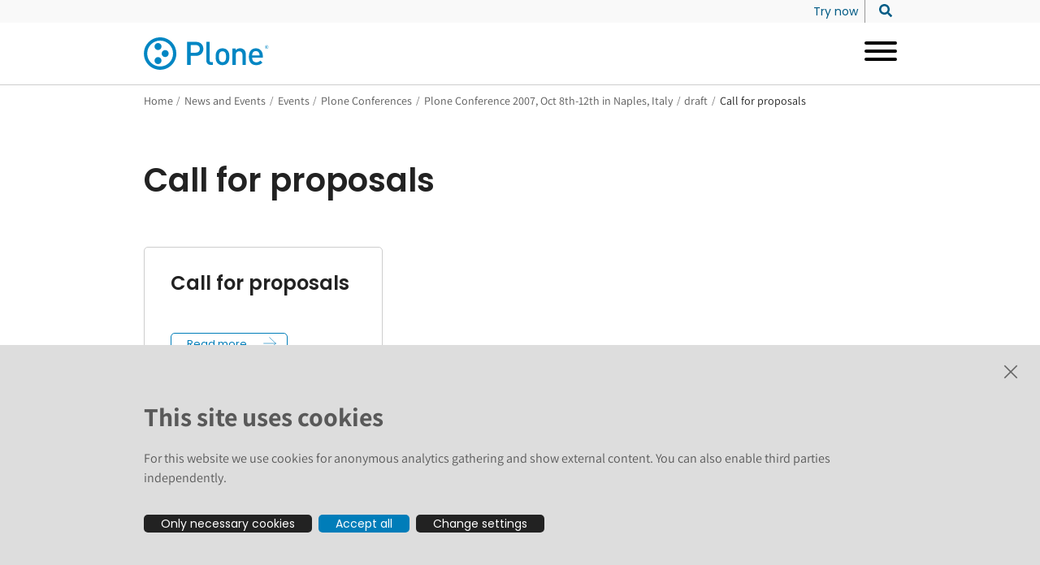

--- FILE ---
content_type: text/html; charset=utf-8
request_url: https://plone.org/news-and-events/events/plone-conferences/naples-2007/draft/call-for-proposals
body_size: 31830
content:
<!doctype html>
              <html lang="en" data-reactroot=""><head><meta charSet="utf-8"/><title data-react-helmet="true">Call for proposals</title><meta data-react-helmet="true" name="description" content=""/><meta data-react-helmet="true" property="og:title" content="Call for proposals"/><meta data-react-helmet="true" property="og:type" content="website"/><meta data-react-helmet="true" property="og:url" content="https://plone.org/news-and-events/events/plone-conferences/naples-2007/draft/call-for-proposals"/><meta data-react-helmet="true" name="twitter:card" content="summary_large_image"/><meta data-react-helmet="true" property="twitter:url" content="https://plone.org/news-and-events/events/plone-conferences/naples-2007/draft/call-for-proposals"/><meta data-react-helmet="true" property="twitter:title" content="Call for proposals"/><meta data-react-helmet="true" property="twitter:description" content=""/><meta data-react-helmet="true" property="twitter:domain" content="https://plone.org"/><script>window.env = {"RAZZLE_INTERNAL_API_PATH":"http:\u002F\u002Fbackend:8080\u002FPlone","apiPath":"https:\u002F\u002Fplone.org","publicURL":"https:\u002F\u002Fplone.org"};</script><link rel="icon" href="/favicon.ico" sizes="any"/><link rel="icon" href="/icon.svg" type="image/svg+xml"/><link rel="apple-touch-icon" sizes="180x180" href="/apple-touch-icon.png"/><link rel="manifest" href="/site.webmanifest"/><meta name="generator" content="Plone 6 - https://plone.org"/><meta name="viewport" content="width=device-width, initial-scale=1"/><meta name="apple-mobile-web-app-capable" content="yes"/><link data-chunk="client" rel="preload" as="style" href="/static/css/client.e5f2fc46.chunk.css"/><link data-chunk="client" rel="preload" as="script" href="/static/js/runtime~client.c32779c0.js"/><link data-chunk="client" rel="preload" as="script" href="/static/js/client.a9b0012d.chunk.js"/><link data-chunk="client" rel="stylesheet" href="/static/css/client.e5f2fc46.chunk.css"/></head><body class="view-viewview contenttype-document section-news-and-events section-events section-plone-conferences section-naples-2007 section-draft section-call-for-proposals is-anonymous public-ui view-component"><div role="navigation" aria-label="Toolbar" id="toolbar"></div><div id="main"><div class="skiplinks-wrapper" role="complementary" aria-label="Skiplinks"><a class="skiplink" href="#view">Skip to main content</a><a class="skiplink" href="#navigation">Skip to navigation</a><a class="skiplink" href="#footer">Skip to footer</a></div><div class="header-wrapper"><div><div role="banner" class="ui basic segment header-wrapper"><div class="ui container"><div class="header"><div class="logo-nav-wrapper"><div class="logo"><a title="Plone.org" href="/"><img title="Plone.org logo" src="/static/media/logo.cab945d8.svg" alt="Plone.org logo" height="40" class="ui image"/></a></div></div><div class="nav-wrapper"><nav class="navigation navigation-dropdownmenu" role="navigation" aria-label="Main navigation"><div><div class="hamburger-wrapper mobile tablet computer only"><button class="hamburger hamburger--collapse" aria-label="Open menu" title="Open menu" type="button"><span class="hamburger-box"><span class="hamburger-inner"></span></span></button></div><div class="ui pointing secondary stackable computer large screen widescreen only menu"><button aria-expanded="false" aria-haspopup="true" class="ui button item dropdownmenu-item"><span>Why Plone</span><i aria-hidden="true" class="dropdown large icon"></i></button><div class="dropdown-menu-wrapper" aria-hidden="true" tabindex="-1" role="menu"><div class="dropdown-menu-inner"><div class="ui segment"><div class="dropdownmenu-close-button-wrapper"><button title="Close menu" class="ui mini basic icon button dropdown-close-button"><i aria-hidden="true" class="times icon"></i></button></div><div class="ui container grid"><div class="four wide column"><h2><span>Why Plone</span></h2><ul><li><a href="/why-plone/what-is-plone"><span>What is Plone?</span></a></li><li><a href="/why-plone/features"><span>Features</span></a></li><li><a href="/why-plone/plone-6"><span>Plone 6</span></a></li><li><a href="/why-plone/they-use-plone"><span>They use Plone</span></a></li><li><a href="/why-plone/extend-plone"><span>Extend Plone</span></a></li><li><a href="/why-plone/roadmap"><span>Roadmap</span></a></li><li><a href="/why-plone/plone-as-a-headless-cms"><span>Plone as a Headless CMS</span></a></li></ul></div><div class="eight wide column dropdownmenu-blocks-column"><p></p></div></div><div class="ui container dropdownmenu-footer"><a href="/why-plone"><span>Why Plone</span><i aria-hidden="true" class="arrow right icon"></i></a></div></div></div></div><button aria-expanded="false" aria-haspopup="true" class="ui button item dropdownmenu-item"><span>Get Started</span><i aria-hidden="true" class="dropdown large icon"></i></button><div class="dropdown-menu-wrapper" aria-hidden="true" tabindex="-1" role="menu"><div class="dropdown-menu-inner"><div class="ui segment"><div class="dropdownmenu-close-button-wrapper"><button title="Close menu" class="ui mini basic icon button dropdown-close-button"><i aria-hidden="true" class="times icon"></i></button></div><div class="ui container grid"><div class="four wide column"><h2><span>Get Started with Plone</span></h2><ul><li><a href="/get-started/try-plone"><span>Try Plone</span></a></li><li><a href="/get-started/download-plone"><span>Install Plone</span></a></li><li><a href="/get-started/documentation"><span>Documentation</span></a></li><li><a href="/get-started/attend-training"><span>Training</span></a></li></ul></div><div class="eight wide column dropdownmenu-blocks-column"><p></p></div></div><div class="ui container dropdownmenu-footer"><a href="/get-started"><span>Get Started</span><i aria-hidden="true" class="arrow right icon"></i></a></div></div></div></div><button aria-expanded="false" aria-haspopup="true" class="ui button item dropdownmenu-item"><span>Services</span><i aria-hidden="true" class="dropdown large icon"></i></button><div class="dropdown-menu-wrapper" aria-hidden="true" tabindex="-1" role="menu"><div class="dropdown-menu-inner"><div class="ui segment"><div class="dropdownmenu-close-button-wrapper"><button title="Close menu" class="ui mini basic icon button dropdown-close-button"><i aria-hidden="true" class="times icon"></i></button></div><div class="ui container grid"><div class="four wide column"><h2><span>Services</span></h2><ul><li><a href="/services/providers"><span>Providers</span></a></li><li><a href="/services/training"><span>Training</span></a></li></ul></div><div class="eight wide column dropdownmenu-blocks-column"><p></p></div></div><div class="ui container dropdownmenu-footer"><a href="/services"><span>Services</span><i aria-hidden="true" class="arrow right icon"></i></a></div></div></div></div><button aria-expanded="false" aria-haspopup="true" class="ui button item dropdownmenu-item"><span>Community</span><i aria-hidden="true" class="dropdown large icon"></i></button><div class="dropdown-menu-wrapper" aria-hidden="true" tabindex="-1" role="menu"><div class="dropdown-menu-inner"><div class="ui segment"><div class="dropdownmenu-close-button-wrapper"><button title="Close menu" class="ui mini basic icon button dropdown-close-button"><i aria-hidden="true" class="times icon"></i></button></div><div class="ui container grid"><div class="four wide column"><h2><span>Community</span></h2><ul><li><a href="/community/bugs"><span>Bugs</span></a></li><li><a href="/community/conferences"><span>Conferences</span></a></li><li><a href="/community/contribute"><span>Contribute</span></a></li><li><a href="/community/forum"><span>Forum</span></a></li><li><a href="/community/gsoc"><span>Google Summer of Code</span></a></li><li><a href="/community/chat"><span>Online Chat</span></a></li><li><a href="/community/support"><span>Support</span></a></li><li><a href="/community/teams"><span>Teams</span></a></li></ul></div><div class="eight wide column dropdownmenu-blocks-column"><p></p></div></div><div class="ui container dropdownmenu-footer"><a href="/community"><span>Community</span><i aria-hidden="true" class="arrow right icon"></i></a></div></div></div></div><button aria-expanded="false" aria-haspopup="true" class="ui button item dropdownmenu-item"><span>Foundation</span><i aria-hidden="true" class="dropdown large icon"></i></button><div class="dropdown-menu-wrapper" aria-hidden="true" tabindex="-1" role="menu"><div class="dropdown-menu-inner"><div class="ui segment"><div class="dropdownmenu-close-button-wrapper"><button title="Close menu" class="ui mini basic icon button dropdown-close-button"><i aria-hidden="true" class="times icon"></i></button></div><div class="ui container grid"><div class="four wide column"><h2><span>Plone Foundation</span></h2><ul><li><a href="/foundation/about"><span>About the Plone Foundation</span></a></li><li><a href="/foundation/board"><span>Board of Directors</span></a></li><li><a href="/foundation/members"><span>Membership</span></a></li><li><a href="/foundation/meetings"><span>Board Meetings</span></a></li><li><a href="/foundation/sponsorship"><span>How to Sponsor Plone</span></a></li><li><a href="/foundation/event-sponsorship"><span>Plone Event and Sprint Sponsorship Policy</span></a></li><li><a href="/foundation/copyright-licensing-logo"><span>Copyright, Licensing: Plone Code &amp; Logo</span></a></li><li><a href="/foundation/contact-us"><span>Contact us</span></a></li></ul></div><div class="eight wide column dropdownmenu-blocks-column"><p></p></div></div><div class="ui container dropdownmenu-footer"><a href="/foundation"><span>Foundation</span><i aria-hidden="true" class="arrow right icon"></i></a></div></div></div></div><button aria-expanded="false" aria-haspopup="true" class="ui button item dropdownmenu-item active"><span>News &amp; Events</span><i aria-hidden="true" class="dropdown large icon"></i></button><div class="dropdown-menu-wrapper" aria-hidden="true" tabindex="-1" role="menu"><div class="dropdown-menu-inner"><div class="ui segment"><div class="dropdownmenu-close-button-wrapper"><button title="Close menu" class="ui mini basic icon button dropdown-close-button"><i aria-hidden="true" class="times icon"></i></button></div><div class="ui container grid"><div class="four wide column"><h2><span>News and Events</span></h2><ul><li><a href="/news-and-events/news"><span>News</span></a></li><li><a aria-current="page" class="active" href="/news-and-events/events"><span>Events</span></a></li><li><a href="/news-and-events/podcasts"><span>Podcasts</span></a></li><li><a href="/news-and-events/plone-podcast"><span>Plone Podcast</span></a></li><li><a href="/news-and-events/plone-newsroom"><span>The Plone Newsroom</span></a></li><li><a href="/news-and-events/plone-hands-on"><span>Plone Hands-On</span></a></li><li><a href="/news-and-events/plone-in-social-media"><span>Plone in Social Media</span></a></li><li><a href="/news-and-events/plone-youtube-channel"><span>Plone YouTube channel</span></a></li><li><a href="/news-and-events/plone-tune-up-days"><span>Plone Tune-Up Days</span></a></li><li><a href="/news-and-events/sprints"><span>Sprints</span></a></li></ul></div><div class="eight wide column dropdownmenu-blocks-column"><h3 id="ba5089c9-b24d-43a0-a46a-55be6ce7bc47">Highlights</h3><ul><li><a href="https://2025.ploneconf.org" rel="noopener noreferrer">Plone Conference 2025</a></li><li><a href="/news-and-events/events/wpd/2025/world-plone-day-2025">World Plone Day 2025</a></li><li><a href="/news-and-events/join-the-plone-newsletter">Join the Plone Newsletter</a></li></ul></div></div><div class="ui container dropdownmenu-footer"><a aria-current="page" class="active" href="/news-and-events"><span>News and Events</span><i aria-hidden="true" class="arrow right icon"></i></a></div></div></div></div></div></div></nav></div><div class="nav-secondary-search-wrapper"><nav class="secondary-menu" role="navigation" aria-label="Secondary menu"><div class="ui pointing secondary stackable menu"><a class="item false" href="/try-plone"><span class="">Try now</span></a></div></nav><div class="header-search"><button class="search-form-open" aria-label="Search site"><svg aria-hidden="true" focusable="false" data-prefix="fas" data-icon="search" class="svg-inline--fa fa-search fa-w-16 " role="img" xmlns="http://www.w3.org/2000/svg" viewBox="0 0 512 512"><path fill="currentColor" d="M505 442.7L405.3 343c-4.5-4.5-10.6-7-17-7H372c27.6-35.3 44-79.7 44-128C416 93.1 322.9 0 208 0S0 93.1 0 208s93.1 208 208 208c48.3 0 92.7-16.4 128-44v16.3c0 6.4 2.5 12.5 7 17l99.7 99.7c9.4 9.4 24.6 9.4 33.9 0l28.3-28.3c9.4-9.4 9.4-24.6.1-34zM208 336c-70.7 0-128-57.2-128-128 0-70.7 57.2-128 128-128 70.7 0 128 57.2 128 128 0 70.7-57.2 128-128 128z"></path></svg></button><div class="search-form-wrapper"></div></div></div></div></div></div></div></div><div role="navigation" aria-label="Breadcrumbs" class="ui secondary vertical segment breadcrumbs"><div class="ui container"><div class="ui breadcrumb"><a class="section" title="Home" href="/">Home</a><div class="divider">/</div><a class="section" href="/news-and-events">News and Events</a><div class="divider">/</div><a class="section" href="/news-and-events/events">Events</a><div class="divider">/</div><a class="section" href="/news-and-events/events/plone-conferences">Plone Conferences</a><div class="divider">/</div><a class="section" href="/news-and-events/events/plone-conferences/naples-2007">Plone Conference 2007, Oct 8th-12th in Naples, Italy</a><div class="divider">/</div><a class="section" href="/news-and-events/events/plone-conferences/naples-2007/draft">draft</a><div class="divider">/</div><div class="active section">Call for proposals</div></div></div></div><div class="ui basic segment content-area"><main><div id="view"><div id="page-document" class="ui container"><h1 class="documentFirstHeading">Call for proposals</h1><div class="block listing default"><div><div class="simple-card-listing site--preset-wrapper site--preset-item-white site--preset-title-grey site--preset-text-grey site--preset-button-outline-blue"><div class="ui stackable three column grid"><div class="row"><div class="column"><div class="ui card item simple-card"><h4 class="ui header item-header"><a href="/news-and-events/events/plone-conferences/naples-2007/draft/call-for-proposals/call-for-proposals">Call for proposals</a></h4><p class="item-text"></p><div class="item-button"><a class="ui small button site--button site--button-arrow" role="button" href="/news-and-events/events/plone-conferences/naples-2007/draft/call-for-proposals/call-for-proposals"><span>Read more</span><svg xmlns="http://www.w3.org/2000/svg" viewBox="0 0 24 24" style="height:16px;width:auto;fill:currentColor" class="icon arrow-icon"><path stroke="currentColor" stroke-linecap="round" stroke-linejoin="round" stroke-width="1.2" d="M1 12h22m0 0L11.56 1M23 12L11.56 23"/></svg></a></div></div></div></div></div></div></div></div></div></div></main></div><div id="footer"><div class="ui container"><div id="footer-main"><div class="ui left aligned four column grid"><div class="column"><div role="list" class="ui list"><div class="header"><a href="/why-plone">About Plone</a></div><div class="content"><div role="listitem" class="item"><a href="/try-plone">Try Plone</a></div><div role="listitem" class="item"><a href="/download">Download Plone</a></div><div role="listitem" class="item"><a href="/download/releases">Plone Releases</a></div><div role="listitem" class="item"><a href="https://6.docs.plone.org">Documentation</a></div><div role="listitem" class="item"><a href="https://training.plone.org">Training</a></div><div role="listitem" class="item"><a href="/security">Security</a></div><div role="listitem" class="item"><a href="/roadmap">Roadmap</a></div><div role="listitem" class="item"><a href="https://github.com/plone">GitHub</a></div></div></div></div><div class="column"><div role="list" class="ui list"><div class="header"><a href="/community">Community</a></div><div class="content"><div role="listitem" class="item"><a href="https://community.plone.org/">Forum</a></div><div role="listitem" class="item"><a href="/community/chat">Chat</a></div><div role="listitem" class="item"><a href="/contribute">Contribute code</a></div><div role="listitem" class="item"><a href="/community/bugs">Report an issue</a></div><div role="listitem" class="item"><a href="/news-and-events">News and events</a></div><div role="listitem" class="item"><a href="https://ploneconf.org">Conference</a></div><div role="listitem" class="item"><a href="/news-and-events/join-the-plone-newsletter">Join the Plone newsletter</a></div></div></div></div><div class="column"><div role="list" class="ui list"><div class="header"><a href="/foundation">Foundation</a></div><div class="content"><div role="listitem" class="item"><a href="/foundation/members/application-procedure">Join the foundation</a></div><div role="listitem" class="item"><a href="/foundation/board">Board</a></div><div role="listitem" class="item"><a href="https://github.com/sponsors/plone">Donate</a></div><div role="listitem" class="item"><a href="/foundation/sponsorship">Sponsors</a></div><div role="listitem" class="item"><a href="/foundation/event-sponsorship">Apply for Event and Sprint Funds</a></div><div role="listitem" class="item"><a href="/foundation/materials/foundation-resolutions/code-of-conduct">Code of conduct</a></div><div role="listitem" class="item"><a href="/foundation/members">Foundation members</a></div><div role="listitem" class="item"><a href="https://plone.teemill.com/">Shop</a></div></div></div></div><div class="column separated"><div role="list" class="ui list"><div class="header"><a href="/news-and-events/plone-in-social-media">Follow us</a></div><div class="content"><div class="ui left aligned two column grid"><div class="column"><div role="list" class="ui list"><div class="content"><div role="listitem" class="item"><a href="https://plone.social/@plone" rel="me">Mastodon</a></div><div role="listitem" class="item"><a href="https://twitter.com/plone">Twitter</a></div><div role="listitem" class="item"><a href="https://www.instagram.com/plonecms/">Instagram</a></div></div></div></div><div class="column"><div role="list" class="ui list"><div class="content"><div role="listitem" class="item"><a href="https://www.youtube.com/@plonecms">YouTube</a></div><div role="listitem" class="item"><a href="https://www.linkedin.com/company/plone-foundation/">Linkedin</a></div><div role="listitem" class="item"><a href="https://www.facebook.com/plonecms">Facebook</a></div></div></div></div></div></div></div><div role="list" class="ui list"><div class="header"><div role="listitem" class="item"><a href="/privacy-policy">Privacy Policy</a></div></div><div class="content"><div role="listitem" class="item">Cookie settings</div></div></div></div></div></div></div><div id="footer-small-wrapper"><div class="ui container"><div id="footer-small"><div class="logo"><a title="Plone.org" href="/"><img title="Plone.org logo" src="/static/media/logo.cab945d8.svg" alt="Plone.org logo" height="40" class="ui image"/></a></div><div class="address">The text and illustrations in this website are licensed by the Plone Foundation under a Creative Commons Attribution-ShareAlike 4.0 International license. Plone and the Plone® logo are registered trademarks of the Plone Foundation, registered in the United States and other countries. For guidelines on the permitted uses of the Plone trademarks, see https://plone.org/foundation/logo. All other trademarks are owned by their respective owners.</div></div></div></div></div><div class="Toastify"></div><style type="text/css">svg:not(:root).svg-inline--fa {
  overflow: visible;
}

.svg-inline--fa {
  display: inline-block;
  font-size: inherit;
  height: 1em;
  overflow: visible;
  vertical-align: -0.125em;
}
.svg-inline--fa.fa-lg {
  vertical-align: -0.225em;
}
.svg-inline--fa.fa-w-1 {
  width: 0.0625em;
}
.svg-inline--fa.fa-w-2 {
  width: 0.125em;
}
.svg-inline--fa.fa-w-3 {
  width: 0.1875em;
}
.svg-inline--fa.fa-w-4 {
  width: 0.25em;
}
.svg-inline--fa.fa-w-5 {
  width: 0.3125em;
}
.svg-inline--fa.fa-w-6 {
  width: 0.375em;
}
.svg-inline--fa.fa-w-7 {
  width: 0.4375em;
}
.svg-inline--fa.fa-w-8 {
  width: 0.5em;
}
.svg-inline--fa.fa-w-9 {
  width: 0.5625em;
}
.svg-inline--fa.fa-w-10 {
  width: 0.625em;
}
.svg-inline--fa.fa-w-11 {
  width: 0.6875em;
}
.svg-inline--fa.fa-w-12 {
  width: 0.75em;
}
.svg-inline--fa.fa-w-13 {
  width: 0.8125em;
}
.svg-inline--fa.fa-w-14 {
  width: 0.875em;
}
.svg-inline--fa.fa-w-15 {
  width: 0.9375em;
}
.svg-inline--fa.fa-w-16 {
  width: 1em;
}
.svg-inline--fa.fa-w-17 {
  width: 1.0625em;
}
.svg-inline--fa.fa-w-18 {
  width: 1.125em;
}
.svg-inline--fa.fa-w-19 {
  width: 1.1875em;
}
.svg-inline--fa.fa-w-20 {
  width: 1.25em;
}
.svg-inline--fa.fa-pull-left {
  margin-right: 0.3em;
  width: auto;
}
.svg-inline--fa.fa-pull-right {
  margin-left: 0.3em;
  width: auto;
}
.svg-inline--fa.fa-border {
  height: 1.5em;
}
.svg-inline--fa.fa-li {
  width: 2em;
}
.svg-inline--fa.fa-fw {
  width: 1.25em;
}

.fa-layers svg.svg-inline--fa {
  bottom: 0;
  left: 0;
  margin: auto;
  position: absolute;
  right: 0;
  top: 0;
}

.fa-layers {
  display: inline-block;
  height: 1em;
  position: relative;
  text-align: center;
  vertical-align: -0.125em;
  width: 1em;
}
.fa-layers svg.svg-inline--fa {
  -webkit-transform-origin: center center;
          transform-origin: center center;
}

.fa-layers-counter, .fa-layers-text {
  display: inline-block;
  position: absolute;
  text-align: center;
}

.fa-layers-text {
  left: 50%;
  top: 50%;
  -webkit-transform: translate(-50%, -50%);
          transform: translate(-50%, -50%);
  -webkit-transform-origin: center center;
          transform-origin: center center;
}

.fa-layers-counter {
  background-color: #ff253a;
  border-radius: 1em;
  -webkit-box-sizing: border-box;
          box-sizing: border-box;
  color: #fff;
  height: 1.5em;
  line-height: 1;
  max-width: 5em;
  min-width: 1.5em;
  overflow: hidden;
  padding: 0.25em;
  right: 0;
  text-overflow: ellipsis;
  top: 0;
  -webkit-transform: scale(0.25);
          transform: scale(0.25);
  -webkit-transform-origin: top right;
          transform-origin: top right;
}

.fa-layers-bottom-right {
  bottom: 0;
  right: 0;
  top: auto;
  -webkit-transform: scale(0.25);
          transform: scale(0.25);
  -webkit-transform-origin: bottom right;
          transform-origin: bottom right;
}

.fa-layers-bottom-left {
  bottom: 0;
  left: 0;
  right: auto;
  top: auto;
  -webkit-transform: scale(0.25);
          transform: scale(0.25);
  -webkit-transform-origin: bottom left;
          transform-origin: bottom left;
}

.fa-layers-top-right {
  right: 0;
  top: 0;
  -webkit-transform: scale(0.25);
          transform: scale(0.25);
  -webkit-transform-origin: top right;
          transform-origin: top right;
}

.fa-layers-top-left {
  left: 0;
  right: auto;
  top: 0;
  -webkit-transform: scale(0.25);
          transform: scale(0.25);
  -webkit-transform-origin: top left;
          transform-origin: top left;
}

.fa-lg {
  font-size: 1.3333333333em;
  line-height: 0.75em;
  vertical-align: -0.0667em;
}

.fa-xs {
  font-size: 0.75em;
}

.fa-sm {
  font-size: 0.875em;
}

.fa-1x {
  font-size: 1em;
}

.fa-2x {
  font-size: 2em;
}

.fa-3x {
  font-size: 3em;
}

.fa-4x {
  font-size: 4em;
}

.fa-5x {
  font-size: 5em;
}

.fa-6x {
  font-size: 6em;
}

.fa-7x {
  font-size: 7em;
}

.fa-8x {
  font-size: 8em;
}

.fa-9x {
  font-size: 9em;
}

.fa-10x {
  font-size: 10em;
}

.fa-fw {
  text-align: center;
  width: 1.25em;
}

.fa-ul {
  list-style-type: none;
  margin-left: 2.5em;
  padding-left: 0;
}
.fa-ul &gt; li {
  position: relative;
}

.fa-li {
  left: -2em;
  position: absolute;
  text-align: center;
  width: 2em;
  line-height: inherit;
}

.fa-border {
  border: solid 0.08em #eee;
  border-radius: 0.1em;
  padding: 0.2em 0.25em 0.15em;
}

.fa-pull-left {
  float: left;
}

.fa-pull-right {
  float: right;
}

.fa.fa-pull-left,
.fas.fa-pull-left,
.far.fa-pull-left,
.fal.fa-pull-left,
.fab.fa-pull-left {
  margin-right: 0.3em;
}
.fa.fa-pull-right,
.fas.fa-pull-right,
.far.fa-pull-right,
.fal.fa-pull-right,
.fab.fa-pull-right {
  margin-left: 0.3em;
}

.fa-spin {
  -webkit-animation: fa-spin 2s infinite linear;
          animation: fa-spin 2s infinite linear;
}

.fa-pulse {
  -webkit-animation: fa-spin 1s infinite steps(8);
          animation: fa-spin 1s infinite steps(8);
}

@-webkit-keyframes fa-spin {
  0% {
    -webkit-transform: rotate(0deg);
            transform: rotate(0deg);
  }
  100% {
    -webkit-transform: rotate(360deg);
            transform: rotate(360deg);
  }
}

@keyframes fa-spin {
  0% {
    -webkit-transform: rotate(0deg);
            transform: rotate(0deg);
  }
  100% {
    -webkit-transform: rotate(360deg);
            transform: rotate(360deg);
  }
}
.fa-rotate-90 {
  -ms-filter: &quot;progid:DXImageTransform.Microsoft.BasicImage(rotation=1)&quot;;
  -webkit-transform: rotate(90deg);
          transform: rotate(90deg);
}

.fa-rotate-180 {
  -ms-filter: &quot;progid:DXImageTransform.Microsoft.BasicImage(rotation=2)&quot;;
  -webkit-transform: rotate(180deg);
          transform: rotate(180deg);
}

.fa-rotate-270 {
  -ms-filter: &quot;progid:DXImageTransform.Microsoft.BasicImage(rotation=3)&quot;;
  -webkit-transform: rotate(270deg);
          transform: rotate(270deg);
}

.fa-flip-horizontal {
  -ms-filter: &quot;progid:DXImageTransform.Microsoft.BasicImage(rotation=0, mirror=1)&quot;;
  -webkit-transform: scale(-1, 1);
          transform: scale(-1, 1);
}

.fa-flip-vertical {
  -ms-filter: &quot;progid:DXImageTransform.Microsoft.BasicImage(rotation=2, mirror=1)&quot;;
  -webkit-transform: scale(1, -1);
          transform: scale(1, -1);
}

.fa-flip-both, .fa-flip-horizontal.fa-flip-vertical {
  -ms-filter: &quot;progid:DXImageTransform.Microsoft.BasicImage(rotation=2, mirror=1)&quot;;
  -webkit-transform: scale(-1, -1);
          transform: scale(-1, -1);
}

:root .fa-rotate-90,
:root .fa-rotate-180,
:root .fa-rotate-270,
:root .fa-flip-horizontal,
:root .fa-flip-vertical,
:root .fa-flip-both {
  -webkit-filter: none;
          filter: none;
}

.fa-stack {
  display: inline-block;
  height: 2em;
  position: relative;
  width: 2.5em;
}

.fa-stack-1x,
.fa-stack-2x {
  bottom: 0;
  left: 0;
  margin: auto;
  position: absolute;
  right: 0;
  top: 0;
}

.svg-inline--fa.fa-stack-1x {
  height: 1em;
  width: 1.25em;
}
.svg-inline--fa.fa-stack-2x {
  height: 2em;
  width: 2.5em;
}

.fa-inverse {
  color: #fff;
}

.sr-only {
  border: 0;
  clip: rect(0, 0, 0, 0);
  height: 1px;
  margin: -1px;
  overflow: hidden;
  padding: 0;
  position: absolute;
  width: 1px;
}

.sr-only-focusable:active, .sr-only-focusable:focus {
  clip: auto;
  height: auto;
  margin: 0;
  overflow: visible;
  position: static;
  width: auto;
}

.svg-inline--fa .fa-primary {
  fill: var(--fa-primary-color, currentColor);
  opacity: 1;
  opacity: var(--fa-primary-opacity, 1);
}

.svg-inline--fa .fa-secondary {
  fill: var(--fa-secondary-color, currentColor);
  opacity: 0.4;
  opacity: var(--fa-secondary-opacity, 0.4);
}

.svg-inline--fa.fa-swap-opacity .fa-primary {
  opacity: 0.4;
  opacity: var(--fa-secondary-opacity, 0.4);
}

.svg-inline--fa.fa-swap-opacity .fa-secondary {
  opacity: 1;
  opacity: var(--fa-primary-opacity, 1);
}

.svg-inline--fa mask .fa-primary,
.svg-inline--fa mask .fa-secondary {
  fill: black;
}

.fad.fa-inverse {
  color: #fff;
}</style></div><div role="complementary" aria-label="Sidebar" id="sidebar"></div><script charSet="UTF-8">window.__data={"router":{"location":{"pathname":"\u002Fnews-and-events\u002Fevents\u002Fplone-conferences\u002Fnaples-2007\u002Fdraft\u002Fcall-for-proposals","search":"","hash":"","state":undefined,"key":"7arbmx","query":{}},"action":"POP"},"intl":{"defaultLocale":"en","locale":"en","messages":{"\u003Cp\u003EAdd some HTML here\u003C\u002Fp\u003E":"\u003Cp\u003EAdd some HTML here\u003C\u002Fp\u003E","Account Registration Completed":"Account Registration Completed","Account activation completed":"Account activation completed","Action":"Action","Action changed":"Action changed","Action: ":"Action:","Actions":"Actions","Activate and deactivate":"Activate and deactivate add-ons in the lists below.","Active":"Active","Active content rules in this Page":"Active content rules in this Page","Add":"Add","Add (object list)":"Add","Add Addons":"To make new add-ons show up here, add them to your configuration, build, and restart the server process. For detailed instructions see","Add Alternative URL":"Add Alternative URL","Add Content":"Add Content…","Add Content Rule":"Add Content Rule","Add Rule":"Add Rule","Add Translation…":"Add Translation…","Add User":"Add User","Add a description…":"Add a description…","Add a new alternative url":"Add a new alternative url","Add action":"Action added","Add block":"Add block","Add block…":"Add block…","Add condition":"Condition added","Add content rule":"Add content rule","Add criteria":"Add criteria","Add date":"Add date","Add field":"Add field","Add fieldset":"Add fieldset","Add group":"Add group","Add new content type":"Add new content type","Add new group":"Add new group","Add new user":"Add new user","Add to Groups":"Add to Groups","Add users to group":"Add users to group","Add vocabulary term":"Add term","Add {type}":"Add {type}","Add-Ons":"Add-Ons","Add-on Configuration":"Add-on Configuration","Add-ons":"Add-ons","Add-ons Settings":"Add-ons Settings","Added":"Added","Additional date":"Additional date","Addon could not be installed":"Addon could not be installed","Addon could not be uninstalled":"Addon could not be uninstalled","Addon could not be upgraded":"Addon could not be upgraded","Addon installed succesfuly":"Addon installed succesfuly","Addon uninstalled succesfuly":"Addon uninstalled succesfuly","Addon upgraded succesfuly":"Addon upgraded succesfuly","Album view":"Album view","Alias":"Alias","Alias has been added":"Alias has been added","Aliases have been removed.":"Aliases have been removed.","Aliases have been uploaded.":"Aliases have been uploaded.","Alignment":"Alignment","All":"All","All content":"All content","All existing alternative urls for this site":"Existing alternative URLs for this site","Alphabetically":"Alphabetically","Alt text":"Alt text","Alt text hint":"Leave empty if the image is purely decorative.","Alt text hint link text":"Describe the purpose of the image.","Alternative url path (Required)":"Alternative URL path (Required)","Alternative url path must start with a slash.":"Alternative url path must start with a slash.","Alternative url path → target url path (date and time of creation, manually created yes\u002Fno)":"Alternative URL path → target URL path (date and time of creation, manually created yes\u002Fno)","Applied to subfolders":"Applied to subfolders","Applies to subfolders?":"Applies to subfolders?","Apply to subfolders":"Apply to subfolders","Apply working copy":"Apply working copy","Are you sure you want to delete this field?":"Are you sure you want to delete this field?","Are you sure you want to delete this fieldset including all fields?":"Are you sure you want to delete this fieldset including all fields?","Ascending":"Ascending","Assignments":"Assignments","Available":"Available","Available content rules:":"Available content rules:","Back":"Back","Base":"Base","Base search query":"Base search query","Block":"Block","Both email address and password are case sensitive, check that caps lock is not enabled.":"Both email address and password are case sensitive, check that caps lock is not enabled.","Breadcrumbs":"Breadcrumbs","Browse":"Browse","Browse the site, drop an image, or type an URL":"Browse the site, drop an image, or type an URL","BulkUploadAltUrls":"Bulk upload CSV","By default, permissions from the container of this item are inherited. If you disable this, only the explicitly defined sharing permissions will be valid. In the overview, the symbol {inherited} indicates an inherited value. Similarly, the symbol {global} indicates a global role, which is managed by the site administrator.":"By default, permissions from the container of this item are inherited. If you disable this, only the explicitly defined sharing permissions will be valid. In the overview, the symbol {inherited} indicates an inherited value. Similarly, the symbol {global} indicates a global role, which is managed by the site administrator.","CSVFile":"CSV file","Cache Name":"Cache Name","Can not edit Layout for \u003Cstrong\u003E{type}\u003C\u002Fstrong\u003E content-type as it doesn't have support for \u003Cstrong\u003EVolto Blocks\u003C\u002Fstrong\u003E enabled":"Can not edit Layout for \u003Cstrong\u003E{type}\u003C\u002Fstrong\u003E content-type as it doesn't have support for \u003Cstrong\u003EVolto Blocks\u003C\u002Fstrong\u003E enabled","Can not edit Layout for \u003Cstrong\u003E{type}\u003C\u002Fstrong\u003E content-type as the \u003Cstrong\u003EBlocks behavior\u003C\u002Fstrong\u003E is enabled and \u003Cstrong\u003Eread-only\u003C\u002Fstrong\u003E":"Can not edit Layout for \u003Cstrong\u003E{type}\u003C\u002Fstrong\u003E content-type as the \u003Cstrong\u003EBlocks behavior\u003C\u002Fstrong\u003E is enabled and \u003Cstrong\u003Eread-only\u003C\u002Fstrong\u003E","Cancel":"Cancel","Cell":"Cell","Center":"","Change Note":"Change Note","Change Password":"Change Password","Change State":"Change State","Change workflow state recursively":"Change workflow state recursively","Changes applied.":"Changes applied","Changes saved":"Changes saved","Changes saved.":"Changes saved.","Checkbox":"Checkbox","Choices":"Choices","Choose Image":"Choose Image","Choose Target":"Choose Target","Choose a file":"Choose a file","Clear":"Clear","Clear filters":"Clear filters","Click to download full sized image":"Click to download full sized image","Close":"Close","Close menu":"Close menu","Code":"Code","Collapse item":"Collapse item","Collection":"Collection","Color":"Color","Comment":"Comment","Commenter":"Commenter","Comments":"Comments","Compare":"Compare","Condition changed":"Condition changed","Condition: ":"Condition:","Configuration Versions":"Configuration Versions","Configure Content Rule":"Configure Content Rule","Configure Content Rule: {title}":"Configure Content Rule: {title}","Configure content rule":"Configure content rule","Confirm password":"Confirm password","Connection refused":"Connection refused","Contact form":"Contact form","Contained items":"Contained items","Content":"Content","Content Rule":"Content Rule","Content Rules":"Content Rules","Content rules for {title}":"Content rules for {title}","Content rules from parent folders":"Content rules from parent folders","Content that links to or references {title}":"Content that links to or references {title}","Content type created":"Content type created","Content type deleted":"Content type deleted","Contents":"Contents","Controls":"Controls","Copy":"Copy","Copy blocks":"Copy blocks","Copyright":"Copyright","Copyright statement or other rights information on this item.":"Copyright statement or other rights information on this item.","Create or delete relations to target":"Create or delete relations to target","Create working copy":"Create working copy","Created after":"Created after","Created before":"Created before","Created by {creator} on {date}":"Created by {creator} on {date}","Created on":"Created on","Creator":"Creator","Creators":"Creators","Criteria":"Criteria","Current active configuration":"Current active configuration","Current filters applied":"Current filters applied","Current password":"Current password","Cut":"Cut","Cut blocks":"Cut blocks","Daily":"Daily","Database":"Database","Database Information":"Database Information","Database Location":"Database Location","Database Size":"Database Size","Database main":"Database main","Date":"Date","Date (newest first)":"Date (newest first)","Default":"Default","Default view":"Default view","Delete":"Delete","Delete Group":"Delete Group","Delete Type":"Delete Type","Delete User":"Delete User","Delete action":"Action deleted","Delete blocks":"Delete blocks","Delete col":"","Delete condition":"Condition deleted","Delete row":"","Delete selected items?":"Delete selected items?","Delete this item?":"Delete this item?","Deleted":"Deleted","Deleting this item breaks {brokenReferences} {variation}.":"Deleting this item breaks {brokenReferences} {variation}.","Depth":"Depth","Descending":"Descending","Description":"Description","Diff":"Diff","Difference between revision {one} and {two} of {title}":"Difference between revision {one} and {two} of {title}","Disable":"Disable","Disable apply to subfolders":"Disable apply to subfolders","Disabled":"Disabled","Disabled apply to subfolders":"Disabled apply to subfolders","Distributed under the {license}.":"Distributed under the {license}.","Divide each row into separate cells":"","Do you really want to delete the group {groupname}?":"Do you really want to delete the group {groupname}?","Do you really want to delete the type {typename}?":"Do you really want to delete type {typename}?","Do you really want to delete the user {username}?":"Do you really want to delete the user {username}?","Do you really want to delete this item?":"Do you really want to delete this item?","Document":"Document","Document view":"Document view","Download Event":"Download Event","Drag and drop files from your computer onto this area or click the “Browse” button.":"Drag and drop files from your computer onto this area or click the “Browse” button.","Drop file here to replace the existing file":"Drop file here to replace the existing file","Drop file here to upload a new file":"Drop file here to upload a new file","Drop files here ...":"Drop files here ...","Dry run selected, transaction aborted.":"Dry run selected, transaction aborted.","E-mail":"E-mail","E-mail addresses do not match.":"E-mail addresses do not match.","Edit":"Edit","Edit Alternative URL":"Edit Alternative URL","Edit Rule":"Edit Rule","Edit comment":"Edit comment","Edit field":"Edit field","Edit fieldset":"Edit fieldset","Edit recurrence":"Edit recurrence","Edit values":"Edit values","Edit {title}":"Edit {title}","Email":"Email","Email sent":"Email sent","Embed code error, please follow the instructions and try again.":"Embed code error, please follow the instructions and try again.","Empty object list":"Empty object list","Enable":"Enable","Enable editable Blocks":"Enable editable Blocks","Enabled":"Enabled","Enabled here?":"Enabled here?","Enabled?":"Enabled?","End Date":"End Date","Enter URL or select an item":"Enter URL or select an item","Enter a username above to search or click 'Show All'":"Enter a username above to search or click 'Show All'","Enter an email address. This will be your login name. We respect your privacy, and will not give the address away to any third parties or expose it anywhere.":"Enter an email address. This will be your login name. We respect your privacy, and will not give the address away to any third parties or expose it anywhere.","Enter full name, e.g. John Smith.":"Enter full name, e.g. John Smith.","Enter map Embed Code":"Enter map Embed Code","Enter the absolute path of the target. Target must exist or be an existing alternative url path to the target.":"Enter the absolute path of the target. Target must exist or be an existing alternative URL path to the target.","Enter the absolute path where the alternative url should exist. The path must start with '\u002F'. Only URLs that result in a 404 not found page will result in a redirect occurring.":"Enter the absolute path where the alternative URL should exist. The path must start with '\u002F'. Only URLs that result in a 404 not found page will result in a redirect occurring.","Enter the absolute path where the alternative url should exist. The path must start with '\u002F'. Only urls that result in a 404 not found page will result in a redirect occurring.":"Enter the absolute path where the alternative url should exist. The path must start with '\u002F'. Only urls that result in a 404 not found page will result in a redirect occurring.","Enter your current password.":"Enter your current password.","Enter your email for verification.":"Enter your email for verification.","Enter your new password. Minimum 8 characters.":"Enter your new password. Minimum 8 characters.","Enter your username for verification.":"Enter your username for verification.","Entries":"Entries","Error":"Error","Event":"Event","Event listing":"Event listing","Event view":"Event view","Exclude from navigation":"Exclude from navigation","Exclude this occurence":"Exclude this occurence","Excluded from navigation":"Excluded from navigation","Existing alternative urls for this item":"Existing alternative urls for this item","Expand sidebar":"Expand sidebar","Expiration Date":"Expiration Date","Expiration date":"Expiration date","Expired":"Expired","External URL":"External URL","Facet":"Facet","Facet widget":"Facet widget","Facets":"Facets","Facets on left side":"Facets on left side","Facets on right side":"Facets on right side","Facets on top":"Facets on top","Failed To Undo Transactions":"Failed to undo transactions","Field":"Field","File":"File","File size":"File size","File view":"File view","Filename":"Filename","Filter":"Filter","Filter Rules:":"Filter Rules:","Filter by prefix":"Filter by path","Filter users by groups":"Filter users by groups","Filter…":"Filter…","First":"First","Fix relations":"Fix relations","Fixed width table cells":"","Fold":"Fold","Folder":"Folder","Folder listing":"Folder listing","Forbidden":"Forbidden","Fourth":"Fourth","From":"From","Full":"Full","Full Name":"Full Name","Fullname":"Fullname","GNU GPL license":"GNU GPL license","General":"General","Global role":"Global role","Google Maps Embedded Block":"Google Maps Embedded Block","Group":"Group","Group created":"Group created","Group roles updated":"Group roles updated","Groupname":"Groupname","Groups":"Groups","Groups are logical collections of users, such as departments and business units. Groups are not directly related to permissions on a global level, you normally use Roles for that - and let certain Groups have a particular role. The symbol{plone_svg}indicates a role inherited from membership in another group.":"Groups are logical collections of users, such as departments and business units. Groups are not directly related to permissions on a global level, you normally use Roles for that - and let certain Groups have a particular role. The symbol{plone_svg}indicates a role inherited from membership in another group.","Header cell":"Header cell","Headline":"Headline","Headline level":"Headline level","Hidden facets will still filter the results if proper parameters are passed in URLs":"Hidden facets will still filter the results if proper parameters are passed in URLs","Hide Replies":"Hide Replies","Hide facet?":"Hide facet?","Hide title":"Hide title","History":"History","History Version Number":"#","History of {title}":"History of {title}","Home":"Home","ID":"ID","If all of the following conditions are met:":"If all of the following conditions are met:","If selected, this item will not appear in the navigation tree":"If selected, this item will not appear in the navigation tree","If this date is in the future, the content will not show up in listings and searches until this date.":"If this date is in the future, the content will not show up in listings and searches until this date.","If you are certain this user has abandoned the object, you may unlock the object. You will then be able to edit it.":"If you are certain this user has abandoned the object, you may unlock the object. You will then be able to edit it.","If you are certain you have the correct web address but are encountering an error, please contact the {site_admin}.":"If you are certain you have the correct web address but are encountering an error, please contact the {site_admin}.","Image":"Image","Image gallery":"Image gallery","Image override":"Image override","Image size":"Image size","Image view":"Image view","Include this occurence":"Include this occurrence","Info":"Info","InfoUserGroupSettings":"You have selected the option 'many users' or 'many groups'. Thus this control panel asks for input to show users and groups. If you want to see users and groups instantaneous, head over to user group settings. See the button on the left.","Inherit permissions from higher levels":"Inherit permissions from higher levels","Inherited value":"Inherited value","Insert col after":"","Insert col before":"","Insert row after":"","Insert row before":"","Inspect relations":"Inspect relations","Install":"Install","Installed":"Installed","Installed version":"Installed version","Installing a third party add-on":"Installing a third party add-on","Interval Daily":"days","Interval Monthly":"Month(s)","Interval Weekly":"week(s)","Interval Yearly":"year(s)","Invalid Block":"Invalid block - Will be removed on saving","It is not allowed to define both the password and to request sending the password reset message by e-mail. You need to select one of them.":"It is not allowed to define both the password and to request sending the password reset message by e-mail. You need to select one of them.","Item batch size":"Item batch size","Item succesfully moved.":"Item successfully moved.","Item(s) copied.":"Item(s) copied.","Item(s) cut.":"Item(s) cut.","Item(s) has been updated.":"Item(s) has been updated.","Item(s) pasted.":"Item(s) pasted.","Item(s) state has been updated.":"Item(s) state has been updated.","Items":"Items","Items must be unique.":"Items must be unique.","Label":"Label","Language":"Language","Language independent field.":"Language independent field.","Large":"Large","Last":"Last","Last comment date":"Last comment date","Last modified":"Last modified","Latest available configuration":"Latest available configuration","Latest version":"Latest version","Layout":"Layout","Lead Image":"Lead Image","Left":"","Link":"Link","Link more":"Link more","Link redirect view":"Link redirect view","Link settings":"Link settings","Link title":"Link Title","Link to":"Link to","Link translation for":"Link translation for","Linking this item with hyperlink in text":"Linking this item with hyperlink in text","Links and references":"Links and references","Listing":"Listing","Listing view":"Listing view","Load more":"Load more...","Loading":"Loading","Log In":"Login","Log in":"Log in","Logged out":"Logged out","Login":"Login","Login Failed":"Login Failed","Login Name":"Login Name","Logout":"Logout","Made by {creator} on {date}. This is not a working copy anymore, but the main content.":"Made by {creator} on {date}. This is not a working copy anymore, but the main content.","Make the table compact":"","Manage Translations":"Manage Translations","Manage content…":"Manage content…","Manage translations for {title}":"Manage translations for {title}","Manual":"Manual","Manually or automatically added?":"Manually or automatically added?","Many relations found. Please search.":"Many relations found. Please search.","Maps":"Maps","Maps URL":"Maps URL","Maximum length is {len}.":"Maximum length is {len}.","Maximum value is {len}.":"Maximum value is {len}.","Medium":"Medium","Membership updated":"Membership updated","Message":"Message","Minimum length is {len}.":"Minimum length is {len}.","Minimum value is {len}.":"Minimum value is {len}.","Moderate Comments":"Moderate Comments","Moderate comments":"Moderate comments","Monday and Friday":"Monday and Friday","Month day":"Day","Monthly":"Monthly","More":"More","More information about the upgrade procedure can be found in the documentation section of plone.org in the Upgrade Guide.":"More information about the upgrade procedure can be found in the documentation section of plone.org in the Upgrade Guide.","Mosaic layout":"Mosaic layout","Move down":"Move down","Move to bottom of folder":"Move to bottom of folder","Move to top of folder":"Move to top of folder","Move up":"Move up","Multiple choices?":"Multiple choices?","My email is":"My email is","My username is":"My user name is","Name":"Name","Narrow":"Narrow","Navigate back":"Navigate back","Navigation":"Navigation","New password":"New password","News Item":"News Item","News item view":"News item view","No":"No","No Transactions Found":"No transactions found","No Transactions Selected":"No transactions selected","No Transactions Selected To Do Undo":"No transactions selected to do undo","No Video selected":"No Video selected","No addons found":"No addons found","No connection to the server":"There is no connection to the server, due to a timeout o no network connection.","No image selected":"No image selected","No image set in Lead Image content field":"No image set in Lead Image content field","No image set in image content field":"No image set in image content field","No images found.":"No images found.","No items found in this container.":"No items found in this container.","No items selected":"No items selected","No links to this item found.":"No links to this item found.","No map selected":"No map selected","No occurences set":"No occurences set","No options":"No options","No relation found":"No relation found","No results found":"No results found","No results found.":"No results found.","No selection":"No selection","No uninstall profile":"This addon does not provide an uninstall profile.","No user found":"No user found","No value":"No value","No workflow":"No workflow","None":"None","Note":"Note","Note that roles set here apply directly to a user. The symbol{plone_svg}indicates a role inherited from membership in a group.":"Note that roles set here apply directly to a user. The symbol{plone_svg}indicates a role inherited from membership in a group.","Number of active objects":"Number of active objects","Object Size":"Object Size","Occurences":"occurrence(s)","Ok":"Ok","Only lowercase letters (a-z) without accents, numbers (0-9), and the characters \"-\", \"_\", and \".\" are allowed.":"Only lowercase letters (a-z) without accents, numbers (0-9), and the characters \"-\", \"_\", and \".\" are allowed.","Open in a new tab":"Open in a new tab","Open menu":"Open menu","Open object browser":"Open object browser","Ordered":"Ordered","Origin":"Origin","Overview of relations of all content items":"Overview of relations of all content items","Page":"Page","Parent fieldset":"Parent fieldset","Password":"Password","Password reset":"Password reset","Passwords do not match.":"Passwords do not match.","Paste":"Paste","Paste blocks":"Paste blocks","Perform the following actions:":"Perform the following actions:","Permissions have been updated successfully":"Permissions have been updated successfully","Permissions updated":"Permissions updated","Personal Information":"Personal Information","Personal Preferences":"Personal Preferences","Personal tools":"Personal tools","Persons responsible for creating the content of this item. Please enter a list of user names, one per line. The principal creator should come first.":"Persons responsible for creating the content of this item. Please enter a list of user names, one per line. The principal creator should come first.","Please choose an existing content as source for this element":"Please choose an existing content as source for this element","Please continue with the upgrade.":"Please continue with the upgrade.","Please ensure you have a backup of your site before performing the upgrade.":"Please ensure you have a backup of your site before performing the upgrade.","Please enter a valid URL by deleting the block and adding a new video block.":"Please enter a valid URL by deleting the block and adding a new video block.","Please enter the Embed Code provided by Google Maps -\u003E Share -\u003E Embed map. It should contain the \u003Ciframe\u003E code on it.":"Please enter the Embed Code provided by Google Maps -\u003E Share -\u003E Embed map. It should contain the \u003Ciframe\u003E code on it.","Please fill out the form below to set your password.":"Please fill out the form below to set your password.","Please search for users or use the filters on the side.":"Please search for users or use the filters on the side.","Please upgrade to plone.restapi \u003E= 8.24.0.":"Please upgrade to plone.restapi \u003E= 8.24.0.","Plone Foundation":"Plone Foundation","Plone Site":"Plone Site","Plone{reg} Open Source CMS\u002FWCM":"Plone{reg} Open Source CMS\u002FWCM","Position changed":"Position changed","Possible values":"Possible values (Enter allowed choices one per line).","Powered by Plone & Python":"Powered by Plone & Python","Preferences":"Preferences","Prettify your code":"Prettify your code","Preview":"Preview","Preview Image URL":"Preview Image URL","Profile":"Profile","Properties":"Properties","Publication date":"Publication date","Publishing Date":"Publishing Date","Query":"Query","Re-enter the password. Make sure the passwords are identical.":"Re-enter the password. Make sure the passwords are identical.","Read More…":"Read More…","Rearrange items by…":"Rearrange items by…","Recurrence ends":"Ends","Recurrence ends after":"after","Recurrence ends on":"on","Redo":"Redo","Reduce complexity":"","Referencing this item as related item":"Referencing this item as related item","Referencing this item with {relationship}":"Referencing this item with {relationship}","Register":"Register","Registration form":"Registration form","Relation name":"relation","Relations":"Relations","Relations updated":"Relations updated","Relevance":"Relevance","Remove":"Remove","Remove item":"Remove item","Remove recurrence":"Remove","Remove selected":"Remove selected","Remove term":"Remove term","Remove users from group":"Remove users from group","Remove working copy":"Remove working copy","Rename":"Rename","Rename Items Loading Message":"Renaming items...","Rename items":"Rename items","Repeat":"Repeat","Repeat every":"Repeat every","Repeat on":"Repeat on","Replace existing file":"Replace existing file","Reply":"Reply","Required":"Required","Required input is missing.":"Required input is missing.","Reset term title":"Reset title","Reset the block":"Reset the block","Results limit":"Results limit","Results preview":"Results preview","Results template":"Results template","Reversed order":"Reversed order","Revert to this revision":"Revert to this revision","Review state":"Review state","Richtext":"Richtext","Right":"","Rights":"Rights","Roles":"Roles","Root":"Root","Rule added":"Rule added","Rule enable changed":"Rule enable changed","Rules":"Rules","Rules execute when a triggering event occurs. Rule actions will only be invoked if all the rule's conditions are met. You can add new actions and conditions using the buttons below.":"Rules execute when a triggering event occurs. Rule actions will only be invoked if all the rule's conditions are met. You can add new actions and conditions using the buttons below.","Save":"Save","Save recurrence":"Save","Saved":"Saved","Scheduled":"Scheduled","Schema":"Schema","Schema updates":"Schema updates","Search":"Search","Search SVG":"Search SVG","Search Site":"Type a keyword...","Search block":"Search block","Search button label":"Search button label","Search content":"Search content","Search for user or group":"Search for user or group","Search group…":"Search group…","Search input label":"Search input label","Search results":"Search results","Search results for {term}":"Search results for {term}","Search sources by title or path":"Search sources by title or path","Search targets by title or path":"Search targets by title or path","Search users…":"Search users…","Searched for: \u003Cem\u003E{searchedtext}\u003C\u002Fem\u003E.":"Searched for: \u003Cem\u003E{searchedtext}\u003C\u002Fem\u003E.","Second":"Second","Section title":"Section title","Select":"Select","Select a date to add to recurrence":"Select a date to add to recurrence","Select columns to show":"Select columns to show","Select relation":"Select relation","Select the transition to be used for modifying the items state.":"Select the transition to be used for modifying the items state.","Selected":"Selected","Selected dates":"Selected dates","Selected items":"Selected items","Selected items - x of y":"of","Selection":"Selection","Select…":"Select…","Send":"Send","Send a confirmation mail with a link to set the password.":"Send a confirmation mail with a link to set the password.","Server Error":"Server Error","Set my password":"Set my password","Set your password":"Set your password","Settings":"Settings","Sharing":"Sharing","Sharing for {title}":"Sharing for {title}","Short Name":"Short Name","Short name":"Short name","Show":"Show","Show All":"Show All","Show Replies":"Show Replies","Show groups of users below":"Show groups of users below","Show item":"Show item","Show search button?":"Show search button?","Show search input?":"Show search input?","Show sorting?":"Show sorting?","Show total results":"Show total results","Shrink sidebar":"Shrink sidebar","Shrink toolbar":"Shrink toolbar","Sign in to start session":"Sign in to start session","Site":"Site","Site Administration":"Site Administration","Site Setup":"Site Setup","Sitemap":"Sitemap","Size: {size}":"Size: {size}","Small":"Small","Some items are also a folder. By deleting them you will delete {containedItemsToDelete} {variation} inside the folders.":"Some items are also a folder. By deleting them you will delete {containedItemsToDelete} {variation} inside the folders.","Some items are referenced by other contents. By deleting them {brokenReferences} {variation} will be broken.":"Some items are referenced by other contents. By deleting them {brokenReferences} {variation} will be broken.","Sorry, something went wrong with your request":"Sorry, something went wrong with your request","Sort By":"Sort by","Sort By:":"Sort by:","Sort on":"Sort on","Sort on options":"Sort on options","Sort transactions by User-Name, Path or Date":"Sort transactions by User-Name, Path or Date","Sorted":"Sorted","Sorted on":"Sorted on","Source":"Source","Specify a youtube video or playlist url":"Specify a youtube video or playlist url","Split":"Split","Start Date":"Start Date","Start of the recurrence":"Start of the recurrence","Start password reset":"Start password reset","State":"State","Status":"Status","Sticky":"Sticky","Stop compare":"Stop compare","String":"String","Stripe alternate rows with color":"","Styling":"Styling","Subject":"Subject","Success":"Success","Successfully Undone Transactions":"Successfully undone transactions","Summary":"Summary","Summary view":"Summary view","Switch to":"Switch to","Table":"","Table of Contents":"Table of Contents","Tabular view":"Tabular view","Tags":"Tags","Tags to add":"Tags to add","Tags to remove":"Tags to remove","Target":"Target","Target Path (Required)":"Target Path (Required)","Target memory size per cache in bytes":"Target memory size per cache in bytes","Target number of objects in memory per cache":"Target number of objects in memory per cache","Teaser":"Teaser","Text":"Text","Thank you.":"Thank you.","The Database Manager allow you to view database status information":"The Database Manager allow you to view database status information","The backend is not responding, due to a server timeout or a connection problem of your device. Please check your connection and try again.":"The backend is not responding, due to a server timeout or a connection problem of your device. Please check your connection and try again.","The backend is not responding, please check if you have started Plone, check your project's configuration object apiPath (or if you are using the internal proxy, devProxyToApiPath) or the RAZZLE_API_PATH Volto's environment variable.":"The backend is not responding, please check if you have started Plone, check your project's configuration object apiPath (or if you are using the internal proxy, devProxyToApiPath) or the RAZZLE_API_PATH Volto's environment variable.","The backend is responding, but the CORS headers are not configured properly and the browser has denied the access to the backend resources.":"The backend is responding, but the CORS headers are not configured properly and the browser has denied the access to the backend resources.","The backend server of your website is not answering, we apologize for the inconvenience. Please try to re-load the page and try again. If the problem persists please contact the site administrators.":"The backend server of your website is not answering, we apologize for the inconvenience. Please try to re-load the page and try again. If the problem persists please contact the site administrators.","The button presence disables the live search, the query is issued when you press ENTER":"The button presence disables the live search, the query is issued when you press ENTER","The following content rules are active in this Page. Use the content rules control panel to create new rules or delete or modify existing ones.":"The following content rules are active in this Page. Use the content rules control panel to create new rules or delete or modify existing ones.","The following list shows which upgrade steps are going to be run. Upgrading sometimes performs a catalog\u002Fsecurity update, which may take a long time on large sites. Be patient.":"The following list shows which upgrade steps are going to be run. Upgrading sometimes performs a catalog\u002Fsecurity update, which may take a long time on large sites. Be patient.","The item could not be deleted.":"The item could not be deleted.","The link address is:":"The link address is:","The provided alternative url already exists!":"The provided alternative url already exists!","The registration process has been successful. Please check your e-mail inbox for information on how activate your account.":"The registration process has been successful. Please check your e-mail inbox for information on how activate your account.","The site configuration is outdated and needs to be upgraded.":"The site configuration is outdated and needs to be upgraded.","The working copy was discarded":"The working copy was discarded","The {plonecms} is {copyright} 2000-{current_year} by the {plonefoundation} and friends.":"The {plonecms} is {copyright} 2000-{current_year} by the {plonefoundation} and friends.","There are no groups with the searched criteria":"There are no groups with the searched criteria","There are no users with the searched criteria":"There are no users with the searched criteria","There is a configuration problem on the backend":"There is a configuration problem on the backend","There was an error with the upgrade.":"There was an error with the upgrade.","There were some errors":"There were some errors","There were some errors.":"There were some errors.","Third":"Third","This has an ongoing working copy in {title}":"This has an ongoing working copy in {title}","This is a reserved name and can't be used":"This is a reserved name and can't be used","This is a working copy of {title}":"This is a working copy of {title}","This item is also a folder. By deleting it you will delete {containedItemsToDelete} {variation} inside the folder.":"This item is also a folder. By deleting it you will delete {containedItemsToDelete} {variation} inside the folder.","This item was locked by {creator} on {date}":"This item was locked by {creator} on {date}","This name will be displayed in the URL.":"This name will be displayed in the URL.","This page does not seem to exist…":"This page does not seem to exist…","This rule is assigned to the following locations:":"This rule is assigned to the following locations:","Time":"Time","Title":"Title","Title field error. Value not provided or already existing.":"Title field error. Value not provided or already existing.","Total active and non-active objects":"Total active and non-active objects","Total comments":"Total comments","Total number of objects in each cache":"Total number of objects in each cache","Total number of objects in memory from all caches":"Total number of objects in memory from all caches","Total number of objects in the database":"Total number of objects in the database","Transactions":"Transactions","Transactions Checkbox":"#","Transactions Have Been Sorted":"Transactions have been sorted","Transactions Have Been Unsorted":"Transactions have been unsorted","Translate to {lang}":"Translate to {lang}","Translation linked":"Translation linked","Translation linking removed":"Translation linking removed","Triggering event field error. Please select a value":"Triggering event field error. Please select a value","Type":"Type","Type a Video (YouTube, Vimeo or mp4) URL":"Type a Video (YouTube, Vimeo or mp4) URL","Type text...":"Type text...","Type text…":"Type text…","Type the heading…":"Type the heading…","Type the title…":"Type the title…","UID":"UID","URL Management":"URL Management","URL Management for {title}":"URL Management for {title}","Unassign":"Unassign","Unassigned":"Unassigned","Unauthorized":"Unauthorized","Undo":"Undo","Undo Controlpanel":"Undo Controlpanel","Unfold":"Unfold","Unified":"Unified","Uninstall":"Uninstall","Unknown Block":"Unknown Block {block}","Unlink translation for":"Unlink translation for","Unlock":"Unlock","Unsorted":"Unsorted","Update":"Update","Update User":"Update User","Update installed addons":"Update installed addons","Update installed addons:":"Update installed addons:","Updates available":"Updates available","Upgrade":"Upgrade","Upgrade Plone Site":"Upgrade Plone Site","Upgrade Report":"Upgrade Report","Upgrade Steps":"Upgrade Steps","Upload":"Upload","Upload a lead image in the 'Lead Image' content field.":"Upload a lead image in the 'Lead Image' content field.","Upload a new image":"Upload a new image","Upload files":"Upload files","Uploading files":"Uploading files","Uploading image":"Uploading image","Use the form below to define the new content rule":"Use the form below to define the new content rule","Use the form below to define, change or remove content rules. Rules will automatically perform actions on content when certain triggers take place. After defining rules, you may want to go to a folder to assign them, using the 'rules' item in the actions menu.":"Use the form below to define, change or remove content rules. Rules will automatically perform actions on content when certain triggers take place. After defining rules, you may want to go to a folder to assign them, using the 'rules' item in the actions menu.","Used for programmatic access to the fieldset.":"Used for programmatic access to the fieldset.","User":"User","User Group Membership":"User Group Membership","User Group Settings":"User Group Settings","User created":"User created","User name":"User name","User roles updated":"User roles updated","User updated successfuly":"User updated successfuly","Username":"Username","Users":"Users","Users and Groups":"Users and Groups","Using this form, you can manage alternative urls for an item. This is an easy way to make an item available under two different URLs.":"Using this form, you can manage alternative urls for an item. This is an easy way to make an item available under two different URLs.","Variation":"Variation","Version Overview":"Version Overview","Video":"Video","Video URL":"Video URL","View":"View","View changes":"View changes","View links and references to this item":"View links and references to this item","View this revision":"View this revision","View working copy":"View working copy","Viewmode":"View","Vocabulary term":"Vocabulary term","Vocabulary term title":"Title","Vocabulary terms":"Vocabulary terms","Warning Regarding debug mode":"You are running in 'debug mode'. This mode is intended for sites that are under development. This allows many configuration changes to be immediately visible, but will make your site run more slowly. To turn off debug mode, stop the server, set 'debug-mode=off' in your buildout.cfg, re-run bin\u002Fbuildout and then restart the server process.","We apologize for the inconvenience, but the backend of the site you are accessing is not available right now. Please, try again later.":"We apologize for the inconvenience, but the backend of the site you are accessing is not available right now. Please, try again later.","We apologize for the inconvenience, but the page you were trying to access is not at this address. You can use the links below to help you find what you are looking for.":"We apologize for the inconvenience, but the page you were trying to access is not at this address. You can use the links below to help you find what you are looking for.","We apologize for the inconvenience, but there was an unexpected error on the server.":"We apologize for the inconvenience, but there was an unexpected error on the server.","We apologize for the inconvenience, but you don't have permissions on this resource.":"We apologize for the inconvenience, but you don't have permissions on this resource.","Weeek day of month":"The","Weekday":"Weekday","Weekly":"Weekly","What":"What","When":"When","When this date is reached, the content will nolonger be visible in listings and searches.":"When this date is reached, the content will nolonger be visible in listings and searches.","Whether or not execution of further rules should stop after this rule is executed":"Whether or not execution of further rules should stop after this rule is executed","Whether or not other rules should be triggered by the actions launched by this rule. Activate this only if you are sure this won't create infinite loops":"Whether or not other rules should be triggered by the actions launched by this rule. Activate this only if you are sure this won't create infinite loops","Whether or not the rule is currently enabled":"Whether or not the rule is currently enabled","Who":"Who","Wide":"Wide","Workflow Change Loading Message":"Updating workflow states...","Workflow updated.":"Workflow updated.","Yearly":"Yearly","Yes":"Yes","You are trying to access a protected resource, please {login} first.":"You are trying to access a protected resource, please {login} first.","You are using an outdated browser":"You are using an outdated browser","You can add a comment by filling out the form below. Plain text formatting.":"You can add a comment by filling out the form below. Plain text formatting.","You can control who can view and edit your item using the list below.":"You can control who can view and edit your item using the list below.","You can view the difference of the revisions below.":"You can view the difference of the revisions below.","You can view the history of your item below.":"You can view the history of your item below.","You can't paste this content here":"You can't paste this content here","You have been logged out from the site.":"You have been logged out from the site.","Your email is required for reset your password.":"Your email is required for reset your password.","Your password has been set successfully. You may now {link} with your new password.":"Your password has been set successfully. You may now {link} with your new password.","Your preferred language":"Your preferred language","Your site is up to date.":"Your site is up to date.","Your usernaame is required for reset your password.":"Your username is required for reset your password.","addUserFormEmailDescription":"Enter an email address. This is necessary in case the password is lost. We respect your privacy, and will not give the address away to any third parties or expose it anywhere.","addUserFormFullnameDescription":"Enter full name, e.g. John Smith.","addUserFormPasswordDescription":"Enter your new password. Minimum 8 characters.","addUserFormUsernameDescription":"Enter a user name, usually something like \"jsmith\". No spaces or special characters. Usernames and passwords are case sensitive, make sure the caps lock key is not enabled. This is the name used to log in.","availableViews":"Available views","box_forgot_password_option":"Forgot your password?","bulkUploadUrlsHelp":"Add many alternative URLs at once by uploading a CSV file. The first column should be the path to redirect from; the second, the path to redirect to. Both paths must be Plone-site-relative, starting with a slash (\u002F). An optional third column can contain a date and time. An optional fourth column can contain a boolean to mark as a manual redirect (default true).","checkboxFacet":"Checkbox","common":"Common","compare_to":"Compare to language","daterangeFacet":"Date Range","delete":"delete","deprecated_browser_notice_message":"You are using {browsername} {browserversion} which is deprecated by its vendor. That means that it does not get security updates and it is not ready for current modern web features, which deteriorates the user experience. Please upgrade to a modern browser.","description":"Description","description_lost_password":"For security reasons, we store your password encrypted, and cannot mail it to you. If you would like to reset your password, fill out the form below and we will send you an email at the address you gave when you registered to start the process of resetting your password.","description_sent_password":"Your password reset request has been mailed. It should arrive in your mailbox shortly. When you receive the message, visit the address it contains to reset your password.","draft":"Draft","email":"Input must be valid email (something@domain.com)","event_alldates":"All dates","event_attendees":"Attendees","event_contactname":"Contact Name","event_contactphone":"Contact Phone","event_website":"Website","event_what":"What","event_when":"When","event_where":"Where","fileTooLarge":"This website does not accept files larger than {limit}","flush intIds and rebuild relations":"flush intIds and rebuild relations","head_title":"head title","heading_sent_password":"Password reset confirmation sent","hero":"Hero","html":"HTML","image":"Image","integer":"Input must be integer","intranet":"Intranet","item":"item","items":"items","label_my_email_is":"My email is","label_my_username_is":"My user name is","leadimage":"Lead Image Field","listing":"Listing","loading":"Loading","log in":"log in","maps":"Maps","maxLength":"Maximum Length","maximum":"End of the range (including the value itself)","media":"Media","minLength":"Minimum Length","minimum":"Start of the range","mostUsed":"Most used","no":"No","no workflow state":"No workflow state","number":"Input must be number","of the month":"of the month","or try a different page.":"or try a different page.","others":"others","pending":"Pending","private":"Private","published":"Published","querystring-widget-select":"Select…","rebuild relations":"rebuild relations","reference":"reference","references":"references","results found":"results","return to the site root":"return to the site root","rrule_and":"and","rrule_approximate":"(~approximate)","rrule_at":"at","rrule_dateFormat":"[month] [day], [year]","rrule_day":"day","rrule_days":"days","rrule_every":"every","rrule_for":"for","rrule_hour":"hour","rrule_hours":"hours","rrule_in":"in","rrule_last":"last","rrule_minutes":"minutes","rrule_month":"month","rrule_months":"months","rrule_nd":"nd","rrule_on":"on","rrule_on the":"on the","rrule_or":"or","rrule_rd":"rd","rrule_st":"st","rrule_th":"th","rrule_the":"the","rrule_time":"time","rrule_times":"times","rrule_until":"until","rrule_week":"week","rrule_weekday":"weekday","rrule_weekdays":"weekdays","rrule_weeks":"weeks","rrule_year":"year","rrule_years":"years","selectFacet":"Select","selectView":"Select view","skiplink-footer":"Skip to footer","skiplink-main-content":"Skip to main content","skiplink-navigation":"Skip to navigation","sort":"sort","sources path":"sources path","table":"Table","target path":"target path","text":"Text","title":"Title","toc":"Table of Contents","toggleFacet":"Toggle","upgradeVersions":"Update from version {origin} to {destination}","url":"Input must be valid url (www.something.com or http(s):\u002F\u002Fwww.something.com)","user avatar":"user avatar","video":"Video","views":"Views","visit_external_website":"Visit external website","workingCopyErrorUnauthorized":"You are not authorized to perform this operation.","workingCopyGenericError":"An error occurred while performing this operation.","yes":"Yes","{count, plural, one {Upload {count} file} other {Upload {count} files}}":"{count, plural, one {Upload {count} file} other {Upload {count} files}}","{count} selected":"{count} selected","{id} Content Type":"{id} Content Type","{id} Schema":"{id} Schema","{title} copied.":"{title} copied.","{title} cut.":"{title} cut.","{title} has been deleted.":"{title} has been deleted.","Description placeholder":"Description...","TextBlocks":"Text Blocks","Title placeholder":"Title...","Add link":"","An error has occurred while editing \"{name}\" field. We have been notified and we are looking into it. Please save your work and retry. If the issue persists please contact the site administrator.":"","An error has occurred while rendering \"{name}\" field. We have been notified and we are looking into it. If the issue persists please contact the site administrator.":"","Bottom":"","Delete table":"","Edit element":"","Edit link":"","Hide headers":"","Make the table sortable":"","Middle":"","No matching blocks":"","Remove element":"","Remove link":"","Table color inverted":"","Top":"","Visible only in view mode":"","Authenticating":"Authenticating","Authentication failed.":"Authentication failed.","Log in with":"Log in with","Select Login Provider":"Select Login Provider","Sign up with":"Sign up with","You have been logged out":"You have been logged out","Add item":"Add item","Headtitle":"Headtitle","Item":"Item","Slider":"Slider","moreInfo":"More info","column":"Column","columns":"columns","Form":"Form","HCaptchaInvisibleInfo":"This site is protected by hCaptcha and its \u003Ca href=\"https:\u002F\u002Fwww.hcaptcha.com\u002Fprivacy\"\u003EPrivacy Policy\u003C\u002Fa\u003E and \u003Ca href=\"https:\u002F\u002Fwww.hcaptcha.com\u002Fterms\"\u003ETerms of Service\u003C\u002Fa\u003E apply.","ay11_Use Up and Down to choose options":"Use Up and Down to choose options","ay11_select available":"available","ay11_select availables":"availables","ay11_select deselected":"deselected","ay11_select disabled":"disabled","ay11_select focused":"focused","ay11_select for search term":"for search term","ay11_select is disabled. Select another option.":"is disabled. Select another option.","ay11_select option":"option","ay11_select result":"result","ay11_select results":"results","ay11_select selected":"selected","ay11_select value":"value","ay11_select_Use left and right to toggle between focused values, press Backspace to remove the currently focused value":"Use left and right to toggle between focused values, press Backspace to remove the currently focused value","ay11_select__press Tab to select the option and exit the menu":"press Tab to select the option and exit the menu","ay11_select__type to refine list":"type to refine list","ay11_select_is_focused":"is_focused","ay11_select_press Down to open the menu":"press Down to open the menu","ay11_select_press Enter to select the currently focused option":"press Enter to select the currently focused option","ay11_select_press Escape to exit the menu":"press Escape to exit the menu","ay11_select_press left to focus selected values":"press left to focus selected values","captcha":"Captcha provider","form":"Form","formSubmitted":"Form successfully submitted","form_attachment_send_email_info_text":"Attached file will be sent via email, but not stored","form_clear_data":"Clear data","form_confirmClearData":"Are you sure you want to delete all saved items?","form_default_from":"Default sender","form_default_subject":"Mail subject","form_default_submit_label":"Submit","form_edit_exportCsv":"Export in CSV","form_edit_warning":"Warning!","form_edit_warning_from":"Enter a field of type 'Sender E-mail'. If it is not present, or it is present but not filled in by the user, the sender address of the e-mail will be the one configured in the right sidebar.","form_empty_values_validation":"Fill in the required fields","form_field_description":"Description","form_field_input_values":"Possible values","form_field_label":"Label","form_field_required":"Required","form_field_type":"Field type","form_field_type_attachment":"Attachment","form_field_type_attachment_info_text":"Any attachments can be emailed, but will not be saved.","form_field_type_checkbox":"Checkbox","form_field_type_date":"Date","form_field_type_from":"E-mail","form_field_type_multiple_choice":"Multiple choice","form_field_type_select":"List","form_field_type_single_choice":"Single choice","form_field_type_static_text":"Static text","form_field_type_text":"Text","form_field_type_textarea":"Textarea","form_formDataCount":"{formDataCount} item(s) stored","form_reset":"Clear","form_save_persistent_data":"Store compiled data","form_select_a_value":"Select a value","form_send_email":"Send email to recipient","form_submit_label":"Submit button label","form_submit_success":"Sent!","form_to":"Recipients","form_useAsBCC":"Send an email copy to this address","form_useAsBCC_description":"If selected, a copy of email will alse be sent to this address.","form_useAsReplyTo":"Use as 'reply to'","form_useAsReplyTo_description":"If selected, this will be the address the receiver can use to reply.","resolveCaptcha":"Answer the question to prove that you are human","select_noOptionsMessage":"No options","select_risultati":"results","select_risultato":"result","dropdownmenu-add-rootpath":"Add menu path","dropdownmenu-additionalClasses":"Additional classes","dropdownmenu-additionalClassesDescription":"Additional classes for the item to apply specific styles, accordingly to site layout.","dropdownmenu-addmenuitem":"Add menu item","dropdownmenu-blocks":"Blocks","dropdownmenu-blocks-description":"Add some blocks to show in dropdown menu.","dropdownmenu-clickableNavigationRoots":"Clickable navigation roots","dropdownmenu-close-menu-button":"Close menu","dropdownmenu-delete-button":"Delete","dropdownmenu-delete-menupath":"Delete menu path","dropdownmenu-deletemenuitem":"Delete menu item","dropdownmenu-deletemenuitem-button":"Delete menu item","dropdownmenu-emptyActiveMenuItem":"Select a menu path","dropdownmenu-emptyActiveMenuPath":"Select a menu item","dropdownmenu-linkUrl":"Link","dropdownmenu-menuitems-header":"Menu items","dropdownmenu-mode":"Mode","dropdownmenu-mode-dropdown":"Dropdown","dropdownmenu-mode-simpleLink":"Simple link","dropdownmenu-move-menuitem-down":"Move menu item up","dropdownmenu-move-menuitem-up":"Move menu item down","dropdownmenu-navigationRoot":"Navigation root","dropdownmenu-rootpath":"Root path","dropdownmenu-showMoreLink":"Show more link","dropdownmenu-showMoreText":"Show more link text","dropdownmenu-title":"Title","dropdownmenu-visible":"Visible","secondarymenu-add-rootpath":"Add menu path","secondarymenu-addmenuitem":"Add menu item","secondarymenu-delete-button":"Delete","secondarymenu-delete-menupath":"Delete menu path","secondarymenu-deletemenuitem-button":"Delete menu item","secondarymenu-emptyActiveMenuItem":"Select a menu item","secondarymenu-emptyActiveMenuPath":"Select a menu path","secondarymenu-inevidence":"In evidence","secondarymenu-linkUrl":"Link","secondarymenu-linkUrl_description":"Type an external url, or select an internal url clicking on the right button","secondarymenu-menu-arialabel":"Secondary menu","secondarymenu-menu-selected":"Selected menu'","secondarymenu-menuitems-header":"Menu items","secondarymenu-move-menuitem-down":"Move menu item down","secondarymenu-move-menuitem-up":"Move menu item up","secondarymenu-rootpath":"Root path","secondarymenu-title":"Title","secondarymenu-visible":"Visible","social-settings-additem":"Add item","social-settings-delete-item":"Delete social","social-settings-icon":"Icon name","social-settings-move-item-down":"Move item down","social-settings-move-item-up":"Move item up","social-settings-social-name":"Social name","social-settings-url":"Url","Align bottom":"bottom","Align center":"center","Align left":"on left","Align middle":"at the center vertically","Align right":"on right","Align top":"top","Background color":"Background color","BackgroundImage":"Background image","ButtonColor":"Button color","Contacts":"Contacts","Cookie settings":"Cookie settings","Countries":"Countries","Download":"Download","Downloads":"Downloads","Draftjs buttons align center":"Center align buttons in text","Features":"Features","Footer infos":"The text and illustrations in this website are licensed by the Plone Foundation under a Creative Commons Attribution-ShareAlike 4.0 International license. Plone and the Plone® logo are registered trademarks of the Plone Foundation, registered in the United States and other countries. For guidelines on the permitted uses of the Plone trademarks, see https:\u002F\u002Fplone.org\u002Ffoundation\u002Flogo. All other trademarks are owned by their respective owners.","Friendly name":"Friendly name","HTMLBlockTitle":"Title","Header alignment":"Header alignment","Header alignmnet":"Header alignment","IconsAndNumbersBlock":"Icons and numbers block","IconsAndTextBlock":"Icons and text block","ImagePlaceholder":"Uploaded images will be placed here","ItemBgColor":"Item background color","Knowledge Box":"Knowledge Box","Legal":"Legal","Membership Management":"Membership Management","Nuclia search":"Nuclia search","Number of columns":"Number of columns","Number placeholder":"0.00","NumbersBlock":"Numbers block","Overview":"Overview","Page break":"Page break","Page's Tags":"Page's Tags","Pause slider":"Pause slider","Play slider":"Play","Plone Foundation Membership":"Plone Foundation Membership","Privacy and Cookies":"Privacy e Cookie","Read more":"Read more","Related items":"Related items","Review State":"Review State","Run":"Run","Show descriptions":"Show descriptions","Show images":"Show images","Size":"Size","SliderBlock":"Blocco Slider","SliderBlock: Button alignment":"Button alignment","SliderBlock: Display a separator after title":" Display a separator after title","SliderBlock: Display current content's data":"Display current content's data","SliderBlock: Hide title on slide":"Hide title on slide","SliderBlock: Opacify the image":"Opacify the image","SliderBlock: Separator color":"Separator color","SliderBlock: Text alignment":"Text alignment","SliderBlock: Text on button":"Text on button","SliderBlock: Text on button description":"If present, a button will be shown which, when clicked, will take you to the destination chosen in the 'Destination' field. If not filled in, the link will be placed on the title of the slide","SliderBlock: Title alignment":"Title alignment","SliderBlock: show cta arow":"Display arrow on CTA button","SliderBlock: text width 100%":"Display full-width text","SliderBlock:Display current content's data description":"By default, dispaly current contents'data.  The text placed in below fields, will override content's data","Stats":"Stats","Style":"Style","Subtitle":"Subtitle","Tabs":"Tabs","Text 5":"Text 5","Text placeholder":"Type text...","Text1":"Text 1","Text6":"Text 6","TextColor":"Text color","TitleColor":"Title color","Try":"Try","View image":"View image","Years":"Years","Zone":"Zone","addColumn":"Add column","attendees":"Attendees","backgroundColor":"Background color","bgColor":"Background color","bgFullWidth":"Set full-width background","blue":"Blue","close-search":"Close search","columnsNumber":"Number of columns","contact":"Contacts","cornerColor":"Graphic sign color","cta_color":"CTA color","cta_title":"CTA text","cta_title_default":"Go to content","cta_title_description":"Text to show for CTA","date":"Event date","default_title_related_items":"Related items","eventFrom":"From","eventFromG":"from","eventFromTime":"from","eventFromV":"From","eventTo":"to","eventToG":"to","eventToTime":"to","eventToV":"to","faIconWidgetDesc":"Icon that is going to be used. You can also type the code of any free FontAwesome icon. You can pick one at","fullWidth":"Full width","grey":"Grey","greyBg":"Set grey background","has_cta":"Show CTA","has_cta_description":"Choose whether or not to show the CTA in the block, absent by default.","have_cta":"Show CTA","have_image":"Show image","htmlGreyBg":"Set grey background","icon":"Icon","img_column_width":"Image width","infobox":"Info Box","link_image":"Image link","link_to":"CTA link","link_to_description":"Enter a link for the block's CTA. You can type an external URL or select content.","mobileStyles":"Center column heading on mobile","noAdaptColumns":"Do not fit the columns to the available space","phone":"Tel.","readMore":"Read more","recurrence":"Recurrences","right":"Image on right","right_description":"Align image on right, by default it'is left aligned.","search_site_title":"Search site","shareSocial":"Show social sharing buttons","share_on":"Share on","showCorner":"Show graphic sign on top left corner","showTitleDecoration":"Show title separator line","show_bullet_list":"Show bulleted list","show_date":"Show date","show_icon":"Show icon","show_item_more_button":"Show button for card's details","slider_year":"Year","tag":"Tag","text1":"Text 1","text6alignCenter":"Center content","text7":"Text 7","time":"time","titleColor":"Title color","title_color":"Title color","title_decoration":"Show title separator line","transparent":"Transparent","website":"Web site","where":"Location"}},"reduxAsyncConnect":{"loaded":true,"loadState":{"breadcrumbs":{"loading":false,"loaded":true,"error":null},"content":{"loading":false,"loaded":true,"error":null},"navigation":{"loading":false,"loaded":true,"error":null},"workflow":{"loading":false,"loaded":true,"error":null},"secondary-menu":{"loading":false,"loaded":true,"error":null},"dropdownMenuNavItems":{"loading":false,"loaded":true,"error":null}},"breadcrumbs":{"@id":"http:\u002F\u002Fbackend:8080\u002FPlone\u002Fnews-and-events\u002Fevents\u002Fplone-conferences\u002Fnaples-2007\u002Fdraft\u002Fcall-for-proposals\u002F@breadcrumbs","items":[{"@id":"http:\u002F\u002Fbackend:8080\u002FPlone\u002Fnews-and-events","title":"News and Events"},{"@id":"http:\u002F\u002Fbackend:8080\u002FPlone\u002Fnews-and-events\u002Fevents","title":"Events"},{"@id":"http:\u002F\u002Fbackend:8080\u002FPlone\u002Fnews-and-events\u002Fevents\u002Fplone-conferences","title":"Plone Conferences"},{"@id":"http:\u002F\u002Fbackend:8080\u002FPlone\u002Fnews-and-events\u002Fevents\u002Fplone-conferences\u002Fnaples-2007","title":"Plone Conference 2007, Oct 8th-12th in Naples, Italy"},{"@id":"http:\u002F\u002Fbackend:8080\u002FPlone\u002Fnews-and-events\u002Fevents\u002Fplone-conferences\u002Fnaples-2007\u002Fdraft","title":"draft"},{"@id":"http:\u002F\u002Fbackend:8080\u002FPlone\u002Fnews-and-events\u002Fevents\u002Fplone-conferences\u002Fnaples-2007\u002Fdraft\u002Fcall-for-proposals","title":"Call for proposals"}],"root":"http:\u002F\u002Fbackend:8080\u002FPlone"},"workflow":{"@id":"http:\u002F\u002Fbackend:8080\u002FPlone\u002Fnews-and-events\u002Fevents\u002Fplone-conferences\u002Fnaples-2007\u002Fdraft\u002Fcall-for-proposals\u002F@workflow","history":[],"state":{"id":"published","title":"Published"},"transitions":[]},"navigation":{"@id":"http:\u002F\u002Fbackend:8080\u002FPlone\u002Fnews-and-events\u002Fevents\u002Fplone-conferences\u002Fnaples-2007\u002Fdraft\u002Fcall-for-proposals\u002F@navigation","items":[{"@id":"http:\u002F\u002Fbackend:8080\u002FPlone\u002Fwhy-plone","description":"Plone is an open-source content management system that it both modern, yet mature.","items":[],"review_state":"published","title":"Why Plone"},{"@id":"http:\u002F\u002Fbackend:8080\u002FPlone\u002Fget-started","description":"Get started with Plone!","items":[],"review_state":"published","title":"Get Started with Plone"},{"@id":"http:\u002F\u002Fbackend:8080\u002FPlone\u002Fservices","description":"Plone service providers across the world. ","items":[],"review_state":"published","title":"Services"},{"@id":"http:\u002F\u002Fbackend:8080\u002FPlone\u002Fcommunity","description":"Welcome to Plone - the friendliest open source community on Earth!","items":[],"review_state":"published","title":"Community"},{"@id":"http:\u002F\u002Fbackend:8080\u002FPlone\u002Ffoundation","description":"The Foundation is a 501(c)(3) non-profit organization that exists to protect and promote Plone.","items":[],"review_state":"published","title":"Plone Foundation"},{"@id":"http:\u002F\u002Fbackend:8080\u002FPlone\u002Fnews-and-events","description":"Find out what is happening in the Plone community and with the product. ","items":[],"review_state":"published","title":"News and Events"},{"@id":"http:\u002F\u002Fbackend:8080\u002FPlone\u002Ftry-plone","description":"Try Plone 6","items":[],"review_state":"published","title":"Try Plone"},{"@id":"http:\u002F\u002Fbackend:8080\u002FPlone\u002Fdownload","description":"Download and install Plone. ","items":[],"review_state":"published","title":"Install Plone 6"},{"@id":"http:\u002F\u002Fbackend:8080\u002FPlone\u002Frelated-websites","description":"","items":[],"review_state":"published","title":"Related websites"},{"@id":"http:\u002F\u002Fbackend:8080\u002FPlone\u002Fsecurity","description":"All about Plone's baked-in security","items":[],"review_state":"published","title":"Security"},{"@id":"http:\u002F\u002Fbackend:8080\u002FPlone\u002Frecently_modified","description":"Recently modified in Plone.org","items":[],"review_state":"published","title":"Recently Modified"},{"@id":"http:\u002F\u002Fbackend:8080\u002FPlone\u002Flogo","description":"","items":[],"review_state":"published","title":"Plone logo"}]},"secondary-menu":[{"items":[{"inEvidence":false,"linkUrl":[{"@id":"http:\u002F\u002Fbackend:8080\u002FPlone\u002Ftry-plone","@type":"Document","UID":"75adc58ceeb44bb4814fad5d9a72a452","description":"Try Plone 6","image_field":null,"image_scales":{"preview_image":[{"content-type":"image\u002Fpng","download":"@@images\u002Fpreview_image-1400-311e5da9983ef1f4daf75da5dd3b2442.png","filename":"website cover 4.png","height":788,"scales":{"great":{"download":"@@images\u002Fpreview_image-1200-fbbcf4a7cc141e4bd25683ac7d38465b.png","height":675,"width":1200},"icon":{"download":"@@images\u002Fpreview_image-32-5bd7885a4284ca38d255d81eb9c49a4c.png","height":18,"width":32},"large":{"download":"@@images\u002Fpreview_image-800-cc4ae5dab5adf5203236ecc066c7ad27.png","height":450,"width":800},"larger":{"download":"@@images\u002Fpreview_image-1000-05436acf15cc3a3de3f29e92df798611.png","height":562,"width":1000},"mini":{"download":"@@images\u002Fpreview_image-200-6ea48e4771a31a3d065139f325b44a84.png","height":112,"width":200},"preview":{"download":"@@images\u002Fpreview_image-400-5d18a6e31c22e713ce8372543ba4ed7a.png","height":225,"width":400},"teaser":{"download":"@@images\u002Fpreview_image-600-56675aac8b8afb1c1127bcc307ef7573.png","height":337,"width":600},"thumb":{"download":"@@images\u002Fpreview_image-128-57f25e5442f32054a65304d75e149ab3.png","height":72,"width":128},"tile":{"download":"@@images\u002Fpreview_image-64-61afc29bac61f8222210985964dcafb4.png","height":36,"width":64}},"size":993177,"width":1400}]},"review_state":"published","title":"Try Plone","type_title":"Page"}],"title":"Try now","visible":true},{"href":"\u002Flogin","inEvidence":false,"linkUrl":"","title":"Login","visible":false}],"rootPath":"\u002F"}],"content":{"@components":{"actions":{"@id":"http:\u002F\u002Fbackend:8080\u002FPlone\u002Fnews-and-events\u002Fevents\u002Fplone-conferences\u002Fnaples-2007\u002Fdraft\u002Fcall-for-proposals\u002F@actions"},"aliases":{"@id":"http:\u002F\u002Fbackend:8080\u002FPlone\u002Fnews-and-events\u002Fevents\u002Fplone-conferences\u002Fnaples-2007\u002Fdraft\u002Fcall-for-proposals\u002F@aliases"},"breadcrumbs":{"@id":"http:\u002F\u002Fbackend:8080\u002FPlone\u002Fnews-and-events\u002Fevents\u002Fplone-conferences\u002Fnaples-2007\u002Fdraft\u002Fcall-for-proposals\u002F@breadcrumbs"},"contextnavigation":{"@id":"http:\u002F\u002Fbackend:8080\u002FPlone\u002Fnews-and-events\u002Fevents\u002Fplone-conferences\u002Fnaples-2007\u002Fdraft\u002Fcall-for-proposals\u002F@contextnavigation"},"navigation":{"@id":"http:\u002F\u002Fbackend:8080\u002FPlone\u002Fnews-and-events\u002Fevents\u002Fplone-conferences\u002Fnaples-2007\u002Fdraft\u002Fcall-for-proposals\u002F@navigation"},"navroot":{"@id":"http:\u002F\u002Fbackend:8080\u002FPlone\u002Fnews-and-events\u002Fevents\u002Fplone-conferences\u002Fnaples-2007\u002Fdraft\u002Fcall-for-proposals\u002F@navroot"},"types":{"@id":"http:\u002F\u002Fbackend:8080\u002FPlone\u002Fnews-and-events\u002Fevents\u002Fplone-conferences\u002Fnaples-2007\u002Fdraft\u002Fcall-for-proposals\u002F@types"},"workflow":{"@id":"http:\u002F\u002Fbackend:8080\u002FPlone\u002Fnews-and-events\u002Fevents\u002Fplone-conferences\u002Fnaples-2007\u002Fdraft\u002Fcall-for-proposals\u002F@workflow"}},"@id":"http:\u002F\u002Fbackend:8080\u002FPlone\u002Fnews-and-events\u002Fevents\u002Fplone-conferences\u002Fnaples-2007\u002Fdraft\u002Fcall-for-proposals","@type":"Document","UID":"b45b59778d032c7d863b390d666e1d23","allow_discussion":false,"blocks":{"0644ade1-61e3-4fba-83d1-ddf8f890531e":{"@type":"listing","block":"0644ade1-61e3-4fba-83d1-ddf8f890531e","query":[],"variation":"default"},"71237c33-66fb-45c1-b054-59c8dab6d34c":{"@type":"title"}},"blocks_layout":{"items":["71237c33-66fb-45c1-b054-59c8dab6d34c","0644ade1-61e3-4fba-83d1-ddf8f890531e"]},"contributors":[],"created":"2007-07-01T16:56:00","creators":["wooda","admin"],"description":"","effective":"2016-02-12T15:07:00+00:00","exclude_from_nav":false,"expires":null,"id":"call-for-proposals","is_folderish":true,"items":[{"@id":"http:\u002F\u002Fbackend:8080\u002FPlone\u002Fnews-and-events\u002Fevents\u002Fplone-conferences\u002Fnaples-2007\u002Fdraft\u002Fcall-for-proposals\u002Fcall-for-proposals","@type":"Document","description":"","image_field":"","image_scales":null,"review_state":"published","title":"Call for proposals","type_title":"Page"}],"items_total":1,"language":{"title":"English","token":"en"},"layout":"document_view","lock":{"locked":false,"stealable":true},"modified":"2017-06-21T14:44:29+00:00","next_item":{},"parent":{"@id":"http:\u002F\u002Fbackend:8080\u002FPlone\u002Fnews-and-events\u002Fevents\u002Fplone-conferences\u002Fnaples-2007\u002Fdraft","@type":"Document","description":"","image_field":null,"image_scales":{},"review_state":"published","title":"draft","type_title":"Page"},"preview_caption":null,"preview_image":null,"previous_item":{},"relatedItems":[],"review_state":"published","rights":"","subjects":["Listing"],"title":"Call for proposals","type_title":"Page","version":"current","working_copy":null,"working_copy_of":null},"dropdownMenuNavItems":[{"items":[{"blocks":{"804d818f-a838-4422-949c-9bf5b98c75a5":{"@type":"slate","plaintext":"","value":[{"children":[{"text":""}],"type":"p"}]}},"blocks_layout":{"items":["804d818f-a838-4422-949c-9bf5b98c75a5"]},"linkUrl":[{"@id":"http:\u002F\u002Fbackend:8080\u002FPlone\u002Fwhy-plone","@type":"Document","UID":"a67f5de877b84bffb13b4bb3ff334fad","description":"Plone is an open-source content management system that it both modern, yet mature.","image_field":null,"image_scales":{"preview_image":[{"content-type":"image\u002Fpng","download":"@@images\u002Fpreview_image-600-de2e4ed2d436eb6d7b0b2e316ea352f6.png","filename":"plonelogo.png","height":400,"scales":{"icon":{"download":"@@images\u002Fpreview_image-32-6ca31f61ff0d70cc5ddf83e4e0c9bcc7.png","height":21,"width":32},"mini":{"download":"@@images\u002Fpreview_image-200-3aafe96c224456cb8ea6fdec9a94d92b.png","height":133,"width":200},"preview":{"download":"@@images\u002Fpreview_image-400-784a30bdfd0c1e8a06ba105f481f0f23.png","height":266,"width":400},"teaser":{"download":"@@images\u002Fpreview_image-600-0647bf0420744c95fd161b3c5176f67b.png","height":400,"width":600},"thumb":{"download":"@@images\u002Fpreview_image-128-38381364693160b96cf3d953786244c0.png","height":85,"width":128},"tile":{"download":"@@images\u002Fpreview_image-64-eaba2fb94398b8ce60825fd96f7eacb3.png","height":42,"width":64}},"size":31990,"width":600}]},"items":[{"@id":"http:\u002F\u002Fbackend:8080\u002FPlone\u002Fwhy-plone\u002Fwhat-is-plone","@type":"Document","description":"Plone is an open source content management system (CMS)","image_field":"preview_image","image_scales":{"preview_image":[{"content-type":"image\u002Fpng","download":"@@images\u002Fpreview_image-600-fc73b2f65b9e0d27741b7404b6c0d5b1.png","filename":"plonelogo.png","height":400,"scales":{"icon":{"download":"@@images\u002Fpreview_image-32-3c27e57adf065a8df16054555453a05f.png","height":21,"width":32},"mini":{"download":"@@images\u002Fpreview_image-200-6ce505679ad26a61ae2aeb11999d7edd.png","height":133,"width":200},"preview":{"download":"@@images\u002Fpreview_image-400-ea08b123372dd2f33881fe168c319d02.png","height":266,"width":400},"teaser":{"download":"@@images\u002Fpreview_image-600-14870c0fc3dceef6b7f9f026b563bd4f.png","height":400,"width":600},"thumb":{"download":"@@images\u002Fpreview_image-128-cf8e235c0a31f07cc4375d84eab13fb6.png","height":85,"width":128},"tile":{"download":"@@images\u002Fpreview_image-64-f283f08c13b41f126a3f89c7964c543b.png","height":42,"width":64}},"size":31990,"width":600}]},"review_state":"published","title":"What is Plone?","type_title":"Page"},{"@id":"http:\u002F\u002Fbackend:8080\u002FPlone\u002Fwhy-plone\u002Ffeatures","@type":"Document","description":"Modern, easy to use, fast and secure.","image_field":"preview_image","image_scales":{"preview_image":[{"content-type":"image\u002Fjpeg","download":"@@images\u002Fpreview_image-800-fa44f95a01f3cc57fe5296873ba374a0.jpeg","filename":"fast-small.jpg","height":450,"scales":{"icon":{"download":"@@images\u002Fpreview_image-32-0bdc47ac8afcb2f07120b859bcd7b820.jpeg","height":18,"width":32},"large":{"download":"@@images\u002Fpreview_image-800-219ae33eda6b58bc9ad9ba6c3c678217.jpeg","height":450,"width":800},"mini":{"download":"@@images\u002Fpreview_image-200-60b93f091af327e8f437daf147b5c574.jpeg","height":112,"width":200},"preview":{"download":"@@images\u002Fpreview_image-400-ed83b97d126ac199f6fab22ce76e3209.jpeg","height":225,"width":400},"teaser":{"download":"@@images\u002Fpreview_image-600-d50059e8c7faf43ecf3c938e80274158.jpeg","height":337,"width":600},"thumb":{"download":"@@images\u002Fpreview_image-128-d1e582498fe39b64ed610dc195ee6993.jpeg","height":72,"width":128},"tile":{"download":"@@images\u002Fpreview_image-64-9aa026ebe0531bd334ff41823ba5f199.jpeg","height":36,"width":64}},"size":60273,"width":800}]},"review_state":"published","title":"Features","type_title":"Page"},{"@id":"http:\u002F\u002Fbackend:8080\u002FPlone\u002Fwhy-plone\u002Fplone-6","@type":"Document","description":"Plone 6 - secure, solid and easy to use. Content management for the users. ","image_field":"preview_image","image_scales":{"preview_image":[{"content-type":"image\u002Fjpeg","download":"@@images\u002Fpreview_image-800-3f905e4b0693a4171561b23d71198cc9.jpeg","filename":"website-cover-small.jpg","height":450,"scales":{"icon":{"download":"@@images\u002Fpreview_image-32-2ba24bebd463a5ec7d031c7be8c801bf.jpeg","height":18,"width":32},"large":{"download":"@@images\u002Fpreview_image-800-6ae4c8815c9e88f20abc1bba14dde97c.jpeg","height":450,"width":800},"mini":{"download":"@@images\u002Fpreview_image-200-46acd22a989742a031b28f188bb3ddf6.jpeg","height":112,"width":200},"preview":{"download":"@@images\u002Fpreview_image-400-b1b0db188fa5575618b6a2d2338d43ea.jpeg","height":225,"width":400},"teaser":{"download":"@@images\u002Fpreview_image-600-40b2db89e8ca5268790db337d03e7636.jpeg","height":337,"width":600},"thumb":{"download":"@@images\u002Fpreview_image-128-309b8d595ff1921701ad0e1a9a8ed1d5.jpeg","height":72,"width":128},"tile":{"download":"@@images\u002Fpreview_image-64-fe0529e38eb309473e61cd75f042e100.jpeg","height":36,"width":64}},"size":88260,"width":800}]},"review_state":"published","title":"Plone 6","type_title":"Page"},{"@id":"http:\u002F\u002Fbackend:8080\u002FPlone\u002Fwhy-plone\u002Fthey-use-plone","@type":"Document","description":"Plone use cases around the world.","image_field":"preview_image","image_scales":{"preview_image":[{"content-type":"image\u002Fjpeg","download":"@@images\u002Fpreview_image-800-7dd7d180db601684a47f9257e834b986.jpeg","filename":"Open-and-free-smaller.jpg","height":450,"scales":{"icon":{"download":"@@images\u002Fpreview_image-32-cb5d3b4002791872ba46a053df52e823.jpeg","height":18,"width":32},"large":{"download":"@@images\u002Fpreview_image-800-2785636722c3ff269f4666625ed3b6df.jpeg","height":450,"width":800},"mini":{"download":"@@images\u002Fpreview_image-200-c5a585c6421728a19e2442cfd3795dff.jpeg","height":112,"width":200},"preview":{"download":"@@images\u002Fpreview_image-400-0858bdc90e134672de8f2d85ca02cb5a.jpeg","height":225,"width":400},"teaser":{"download":"@@images\u002Fpreview_image-600-39b827505fd93778b60d574678ed29b6.jpeg","height":337,"width":600},"thumb":{"download":"@@images\u002Fpreview_image-128-01c6564d4258de5e7fa3bc1c41e3a6c2.jpeg","height":72,"width":128},"tile":{"download":"@@images\u002Fpreview_image-64-185dc5fc1f5da481838fed2071c3db70.jpeg","height":36,"width":64}},"size":80139,"width":800}]},"review_state":"published","title":"They use Plone","type_title":"Page"},{"@id":"http:\u002F\u002Fbackend:8080\u002FPlone\u002Fwhy-plone\u002Fextend-plone","@type":"Document","description":"Extend Plone with lots of ready-made additions. ","image_field":"","image_scales":null,"review_state":"published","title":"Extend Plone","type_title":"Page"},{"@id":"http:\u002F\u002Fbackend:8080\u002FPlone\u002Fwhy-plone\u002Froadmap","@type":"Document","description":"Plone roadmap 2025-2032 - long term stability and innovation","image_field":"preview_image","image_scales":{"preview_image":[{"content-type":"image\u002Fjpeg","download":"@@images\u002Fpreview_image-800-79bcd35e67184ae93c58bab806f23768.jpeg","filename":"website-cover-small.jpg","height":450,"scales":{"icon":{"download":"@@images\u002Fpreview_image-32-b262aaf572e7a9ac8e1636645641aa31.jpeg","height":18,"width":32},"large":{"download":"@@images\u002Fpreview_image-800-bf8dfe44610b2123c118d697a2e46905.jpeg","height":450,"width":800},"mini":{"download":"@@images\u002Fpreview_image-200-2f774d8ab4621398571c1d63e28da46f.jpeg","height":112,"width":200},"preview":{"download":"@@images\u002Fpreview_image-400-b3c56b9e649d70ab391637e8b4632186.jpeg","height":225,"width":400},"teaser":{"download":"@@images\u002Fpreview_image-600-efc41c9d062dda4a9ac4b2045e395883.jpeg","height":337,"width":600},"thumb":{"download":"@@images\u002Fpreview_image-128-03ddcb53d90a2df8ddc52cee9f2bc155.jpeg","height":72,"width":128},"tile":{"download":"@@images\u002Fpreview_image-64-01ba56a446182096a7cd2becc2cbfcb5.jpeg","height":36,"width":64}},"size":88260,"width":800}]},"review_state":"published","title":"Roadmap","type_title":"Page"},{"@id":"http:\u002F\u002Fbackend:8080\u002FPlone\u002Fwhy-plone\u002Fplone-as-a-headless-cms","@type":"Document","description":"Off with their heads!  The story of how Plone came to work with other frameworks and became a tool that delivers content via API to multiple platforms and devices, without a fixed frontend.","image_field":"","image_scales":null,"review_state":"published","title":"Plone as a Headless CMS","type_title":"Page"}],"review_state":"published","title":"Why Plone","type_title":"Page"}],"mode":"dropdown","navigationRoot":[{"@id":"http:\u002F\u002Fbackend:8080\u002FPlone\u002Fwhy-plone","@type":"Document","UID":"a67f5de877b84bffb13b4bb3ff334fad","description":"Plone is an open-source content management system that it both modern, yet mature.","image_field":null,"image_scales":{"preview_image":[{"content-type":"image\u002Fpng","download":"@@images\u002Fpreview_image-600-de2e4ed2d436eb6d7b0b2e316ea352f6.png","filename":"plonelogo.png","height":400,"scales":{"icon":{"download":"@@images\u002Fpreview_image-32-6ca31f61ff0d70cc5ddf83e4e0c9bcc7.png","height":21,"width":32},"mini":{"download":"@@images\u002Fpreview_image-200-3aafe96c224456cb8ea6fdec9a94d92b.png","height":133,"width":200},"preview":{"download":"@@images\u002Fpreview_image-400-784a30bdfd0c1e8a06ba105f481f0f23.png","height":266,"width":400},"teaser":{"download":"@@images\u002Fpreview_image-600-0647bf0420744c95fd161b3c5176f67b.png","height":400,"width":600},"thumb":{"download":"@@images\u002Fpreview_image-128-38381364693160b96cf3d953786244c0.png","height":85,"width":128},"tile":{"download":"@@images\u002Fpreview_image-64-eaba2fb94398b8ce60825fd96f7eacb3.png","height":42,"width":64}},"size":31990,"width":600}]},"items":[{"@id":"http:\u002F\u002Fbackend:8080\u002FPlone\u002Fwhy-plone\u002Fwhat-is-plone","@type":"Document","description":"Plone is an open source content management system (CMS)","image_field":"preview_image","image_scales":{"preview_image":[{"content-type":"image\u002Fpng","download":"@@images\u002Fpreview_image-600-fc73b2f65b9e0d27741b7404b6c0d5b1.png","filename":"plonelogo.png","height":400,"scales":{"icon":{"download":"@@images\u002Fpreview_image-32-3c27e57adf065a8df16054555453a05f.png","height":21,"width":32},"mini":{"download":"@@images\u002Fpreview_image-200-6ce505679ad26a61ae2aeb11999d7edd.png","height":133,"width":200},"preview":{"download":"@@images\u002Fpreview_image-400-ea08b123372dd2f33881fe168c319d02.png","height":266,"width":400},"teaser":{"download":"@@images\u002Fpreview_image-600-14870c0fc3dceef6b7f9f026b563bd4f.png","height":400,"width":600},"thumb":{"download":"@@images\u002Fpreview_image-128-cf8e235c0a31f07cc4375d84eab13fb6.png","height":85,"width":128},"tile":{"download":"@@images\u002Fpreview_image-64-f283f08c13b41f126a3f89c7964c543b.png","height":42,"width":64}},"size":31990,"width":600}]},"review_state":"published","title":"What is Plone?","type_title":"Page"},{"@id":"http:\u002F\u002Fbackend:8080\u002FPlone\u002Fwhy-plone\u002Ffeatures","@type":"Document","description":"Modern, easy to use, fast and secure.","image_field":"preview_image","image_scales":{"preview_image":[{"content-type":"image\u002Fjpeg","download":"@@images\u002Fpreview_image-800-fa44f95a01f3cc57fe5296873ba374a0.jpeg","filename":"fast-small.jpg","height":450,"scales":{"icon":{"download":"@@images\u002Fpreview_image-32-0bdc47ac8afcb2f07120b859bcd7b820.jpeg","height":18,"width":32},"large":{"download":"@@images\u002Fpreview_image-800-219ae33eda6b58bc9ad9ba6c3c678217.jpeg","height":450,"width":800},"mini":{"download":"@@images\u002Fpreview_image-200-60b93f091af327e8f437daf147b5c574.jpeg","height":112,"width":200},"preview":{"download":"@@images\u002Fpreview_image-400-ed83b97d126ac199f6fab22ce76e3209.jpeg","height":225,"width":400},"teaser":{"download":"@@images\u002Fpreview_image-600-d50059e8c7faf43ecf3c938e80274158.jpeg","height":337,"width":600},"thumb":{"download":"@@images\u002Fpreview_image-128-d1e582498fe39b64ed610dc195ee6993.jpeg","height":72,"width":128},"tile":{"download":"@@images\u002Fpreview_image-64-9aa026ebe0531bd334ff41823ba5f199.jpeg","height":36,"width":64}},"size":60273,"width":800}]},"review_state":"published","title":"Features","type_title":"Page"},{"@id":"http:\u002F\u002Fbackend:8080\u002FPlone\u002Fwhy-plone\u002Fplone-6","@type":"Document","description":"Plone 6 - secure, solid and easy to use. Content management for the users. ","image_field":"preview_image","image_scales":{"preview_image":[{"content-type":"image\u002Fjpeg","download":"@@images\u002Fpreview_image-800-3f905e4b0693a4171561b23d71198cc9.jpeg","filename":"website-cover-small.jpg","height":450,"scales":{"icon":{"download":"@@images\u002Fpreview_image-32-2ba24bebd463a5ec7d031c7be8c801bf.jpeg","height":18,"width":32},"large":{"download":"@@images\u002Fpreview_image-800-6ae4c8815c9e88f20abc1bba14dde97c.jpeg","height":450,"width":800},"mini":{"download":"@@images\u002Fpreview_image-200-46acd22a989742a031b28f188bb3ddf6.jpeg","height":112,"width":200},"preview":{"download":"@@images\u002Fpreview_image-400-b1b0db188fa5575618b6a2d2338d43ea.jpeg","height":225,"width":400},"teaser":{"download":"@@images\u002Fpreview_image-600-40b2db89e8ca5268790db337d03e7636.jpeg","height":337,"width":600},"thumb":{"download":"@@images\u002Fpreview_image-128-309b8d595ff1921701ad0e1a9a8ed1d5.jpeg","height":72,"width":128},"tile":{"download":"@@images\u002Fpreview_image-64-fe0529e38eb309473e61cd75f042e100.jpeg","height":36,"width":64}},"size":88260,"width":800}]},"review_state":"published","title":"Plone 6","type_title":"Page"},{"@id":"http:\u002F\u002Fbackend:8080\u002FPlone\u002Fwhy-plone\u002Fthey-use-plone","@type":"Document","description":"Plone use cases around the world.","image_field":"preview_image","image_scales":{"preview_image":[{"content-type":"image\u002Fjpeg","download":"@@images\u002Fpreview_image-800-7dd7d180db601684a47f9257e834b986.jpeg","filename":"Open-and-free-smaller.jpg","height":450,"scales":{"icon":{"download":"@@images\u002Fpreview_image-32-cb5d3b4002791872ba46a053df52e823.jpeg","height":18,"width":32},"large":{"download":"@@images\u002Fpreview_image-800-2785636722c3ff269f4666625ed3b6df.jpeg","height":450,"width":800},"mini":{"download":"@@images\u002Fpreview_image-200-c5a585c6421728a19e2442cfd3795dff.jpeg","height":112,"width":200},"preview":{"download":"@@images\u002Fpreview_image-400-0858bdc90e134672de8f2d85ca02cb5a.jpeg","height":225,"width":400},"teaser":{"download":"@@images\u002Fpreview_image-600-39b827505fd93778b60d574678ed29b6.jpeg","height":337,"width":600},"thumb":{"download":"@@images\u002Fpreview_image-128-01c6564d4258de5e7fa3bc1c41e3a6c2.jpeg","height":72,"width":128},"tile":{"download":"@@images\u002Fpreview_image-64-185dc5fc1f5da481838fed2071c3db70.jpeg","height":36,"width":64}},"size":80139,"width":800}]},"review_state":"published","title":"They use Plone","type_title":"Page"},{"@id":"http:\u002F\u002Fbackend:8080\u002FPlone\u002Fwhy-plone\u002Fextend-plone","@type":"Document","description":"Extend Plone with lots of ready-made additions. ","image_field":"","image_scales":null,"review_state":"published","title":"Extend Plone","type_title":"Page"},{"@id":"http:\u002F\u002Fbackend:8080\u002FPlone\u002Fwhy-plone\u002Froadmap","@type":"Document","description":"Plone roadmap 2025-2032 - long term stability and innovation","image_field":"preview_image","image_scales":{"preview_image":[{"content-type":"image\u002Fjpeg","download":"@@images\u002Fpreview_image-800-79bcd35e67184ae93c58bab806f23768.jpeg","filename":"website-cover-small.jpg","height":450,"scales":{"icon":{"download":"@@images\u002Fpreview_image-32-b262aaf572e7a9ac8e1636645641aa31.jpeg","height":18,"width":32},"large":{"download":"@@images\u002Fpreview_image-800-bf8dfe44610b2123c118d697a2e46905.jpeg","height":450,"width":800},"mini":{"download":"@@images\u002Fpreview_image-200-2f774d8ab4621398571c1d63e28da46f.jpeg","height":112,"width":200},"preview":{"download":"@@images\u002Fpreview_image-400-b3c56b9e649d70ab391637e8b4632186.jpeg","height":225,"width":400},"teaser":{"download":"@@images\u002Fpreview_image-600-efc41c9d062dda4a9ac4b2045e395883.jpeg","height":337,"width":600},"thumb":{"download":"@@images\u002Fpreview_image-128-03ddcb53d90a2df8ddc52cee9f2bc155.jpeg","height":72,"width":128},"tile":{"download":"@@images\u002Fpreview_image-64-01ba56a446182096a7cd2becc2cbfcb5.jpeg","height":36,"width":64}},"size":88260,"width":800}]},"review_state":"published","title":"Roadmap","type_title":"Page"},{"@id":"http:\u002F\u002Fbackend:8080\u002FPlone\u002Fwhy-plone\u002Fplone-as-a-headless-cms","@type":"Document","description":"Off with their heads!  The story of how Plone came to work with other frameworks and became a tool that delivers content via API to multiple platforms and devices, without a fixed frontend.","image_field":"","image_scales":null,"review_state":"published","title":"Plone as a Headless CMS","type_title":"Page"}],"review_state":"published","title":"Why Plone","type_title":"Page"}],"showMoreLink":[{"@id":"http:\u002F\u002Fbackend:8080\u002FPlone\u002Fwhy-plone","@type":"Document","UID":"a67f5de877b84bffb13b4bb3ff334fad","description":"Plone is an open-source content management system that it both modern, yet mature.","image_field":null,"image_scales":{"preview_image":[{"content-type":"image\u002Fpng","download":"@@images\u002Fpreview_image-600-de2e4ed2d436eb6d7b0b2e316ea352f6.png","filename":"plonelogo.png","height":400,"scales":{"icon":{"download":"@@images\u002Fpreview_image-32-6ca31f61ff0d70cc5ddf83e4e0c9bcc7.png","height":21,"width":32},"mini":{"download":"@@images\u002Fpreview_image-200-3aafe96c224456cb8ea6fdec9a94d92b.png","height":133,"width":200},"preview":{"download":"@@images\u002Fpreview_image-400-784a30bdfd0c1e8a06ba105f481f0f23.png","height":266,"width":400},"teaser":{"download":"@@images\u002Fpreview_image-600-0647bf0420744c95fd161b3c5176f67b.png","height":400,"width":600},"thumb":{"download":"@@images\u002Fpreview_image-128-38381364693160b96cf3d953786244c0.png","height":85,"width":128},"tile":{"download":"@@images\u002Fpreview_image-64-eaba2fb94398b8ce60825fd96f7eacb3.png","height":42,"width":64}},"size":31990,"width":600}]},"items":[{"@id":"http:\u002F\u002Fbackend:8080\u002FPlone\u002Fwhy-plone\u002Fwhat-is-plone","@type":"Document","description":"Plone is an open source content management system (CMS)","image_field":"preview_image","image_scales":{"preview_image":[{"content-type":"image\u002Fpng","download":"@@images\u002Fpreview_image-600-fc73b2f65b9e0d27741b7404b6c0d5b1.png","filename":"plonelogo.png","height":400,"scales":{"icon":{"download":"@@images\u002Fpreview_image-32-3c27e57adf065a8df16054555453a05f.png","height":21,"width":32},"mini":{"download":"@@images\u002Fpreview_image-200-6ce505679ad26a61ae2aeb11999d7edd.png","height":133,"width":200},"preview":{"download":"@@images\u002Fpreview_image-400-ea08b123372dd2f33881fe168c319d02.png","height":266,"width":400},"teaser":{"download":"@@images\u002Fpreview_image-600-14870c0fc3dceef6b7f9f026b563bd4f.png","height":400,"width":600},"thumb":{"download":"@@images\u002Fpreview_image-128-cf8e235c0a31f07cc4375d84eab13fb6.png","height":85,"width":128},"tile":{"download":"@@images\u002Fpreview_image-64-f283f08c13b41f126a3f89c7964c543b.png","height":42,"width":64}},"size":31990,"width":600}]},"review_state":"published","title":"What is Plone?","type_title":"Page"},{"@id":"http:\u002F\u002Fbackend:8080\u002FPlone\u002Fwhy-plone\u002Ffeatures","@type":"Document","description":"Modern, easy to use, fast and secure.","image_field":"preview_image","image_scales":{"preview_image":[{"content-type":"image\u002Fjpeg","download":"@@images\u002Fpreview_image-800-fa44f95a01f3cc57fe5296873ba374a0.jpeg","filename":"fast-small.jpg","height":450,"scales":{"icon":{"download":"@@images\u002Fpreview_image-32-0bdc47ac8afcb2f07120b859bcd7b820.jpeg","height":18,"width":32},"large":{"download":"@@images\u002Fpreview_image-800-219ae33eda6b58bc9ad9ba6c3c678217.jpeg","height":450,"width":800},"mini":{"download":"@@images\u002Fpreview_image-200-60b93f091af327e8f437daf147b5c574.jpeg","height":112,"width":200},"preview":{"download":"@@images\u002Fpreview_image-400-ed83b97d126ac199f6fab22ce76e3209.jpeg","height":225,"width":400},"teaser":{"download":"@@images\u002Fpreview_image-600-d50059e8c7faf43ecf3c938e80274158.jpeg","height":337,"width":600},"thumb":{"download":"@@images\u002Fpreview_image-128-d1e582498fe39b64ed610dc195ee6993.jpeg","height":72,"width":128},"tile":{"download":"@@images\u002Fpreview_image-64-9aa026ebe0531bd334ff41823ba5f199.jpeg","height":36,"width":64}},"size":60273,"width":800}]},"review_state":"published","title":"Features","type_title":"Page"},{"@id":"http:\u002F\u002Fbackend:8080\u002FPlone\u002Fwhy-plone\u002Fplone-6","@type":"Document","description":"Plone 6 - secure, solid and easy to use. Content management for the users. ","image_field":"preview_image","image_scales":{"preview_image":[{"content-type":"image\u002Fjpeg","download":"@@images\u002Fpreview_image-800-3f905e4b0693a4171561b23d71198cc9.jpeg","filename":"website-cover-small.jpg","height":450,"scales":{"icon":{"download":"@@images\u002Fpreview_image-32-2ba24bebd463a5ec7d031c7be8c801bf.jpeg","height":18,"width":32},"large":{"download":"@@images\u002Fpreview_image-800-6ae4c8815c9e88f20abc1bba14dde97c.jpeg","height":450,"width":800},"mini":{"download":"@@images\u002Fpreview_image-200-46acd22a989742a031b28f188bb3ddf6.jpeg","height":112,"width":200},"preview":{"download":"@@images\u002Fpreview_image-400-b1b0db188fa5575618b6a2d2338d43ea.jpeg","height":225,"width":400},"teaser":{"download":"@@images\u002Fpreview_image-600-40b2db89e8ca5268790db337d03e7636.jpeg","height":337,"width":600},"thumb":{"download":"@@images\u002Fpreview_image-128-309b8d595ff1921701ad0e1a9a8ed1d5.jpeg","height":72,"width":128},"tile":{"download":"@@images\u002Fpreview_image-64-fe0529e38eb309473e61cd75f042e100.jpeg","height":36,"width":64}},"size":88260,"width":800}]},"review_state":"published","title":"Plone 6","type_title":"Page"},{"@id":"http:\u002F\u002Fbackend:8080\u002FPlone\u002Fwhy-plone\u002Fthey-use-plone","@type":"Document","description":"Plone use cases around the world.","image_field":"preview_image","image_scales":{"preview_image":[{"content-type":"image\u002Fjpeg","download":"@@images\u002Fpreview_image-800-7dd7d180db601684a47f9257e834b986.jpeg","filename":"Open-and-free-smaller.jpg","height":450,"scales":{"icon":{"download":"@@images\u002Fpreview_image-32-cb5d3b4002791872ba46a053df52e823.jpeg","height":18,"width":32},"large":{"download":"@@images\u002Fpreview_image-800-2785636722c3ff269f4666625ed3b6df.jpeg","height":450,"width":800},"mini":{"download":"@@images\u002Fpreview_image-200-c5a585c6421728a19e2442cfd3795dff.jpeg","height":112,"width":200},"preview":{"download":"@@images\u002Fpreview_image-400-0858bdc90e134672de8f2d85ca02cb5a.jpeg","height":225,"width":400},"teaser":{"download":"@@images\u002Fpreview_image-600-39b827505fd93778b60d574678ed29b6.jpeg","height":337,"width":600},"thumb":{"download":"@@images\u002Fpreview_image-128-01c6564d4258de5e7fa3bc1c41e3a6c2.jpeg","height":72,"width":128},"tile":{"download":"@@images\u002Fpreview_image-64-185dc5fc1f5da481838fed2071c3db70.jpeg","height":36,"width":64}},"size":80139,"width":800}]},"review_state":"published","title":"They use Plone","type_title":"Page"},{"@id":"http:\u002F\u002Fbackend:8080\u002FPlone\u002Fwhy-plone\u002Fextend-plone","@type":"Document","description":"Extend Plone with lots of ready-made additions. ","image_field":"","image_scales":null,"review_state":"published","title":"Extend Plone","type_title":"Page"},{"@id":"http:\u002F\u002Fbackend:8080\u002FPlone\u002Fwhy-plone\u002Froadmap","@type":"Document","description":"Plone roadmap 2025-2032 - long term stability and innovation","image_field":"preview_image","image_scales":{"preview_image":[{"content-type":"image\u002Fjpeg","download":"@@images\u002Fpreview_image-800-79bcd35e67184ae93c58bab806f23768.jpeg","filename":"website-cover-small.jpg","height":450,"scales":{"icon":{"download":"@@images\u002Fpreview_image-32-b262aaf572e7a9ac8e1636645641aa31.jpeg","height":18,"width":32},"large":{"download":"@@images\u002Fpreview_image-800-bf8dfe44610b2123c118d697a2e46905.jpeg","height":450,"width":800},"mini":{"download":"@@images\u002Fpreview_image-200-2f774d8ab4621398571c1d63e28da46f.jpeg","height":112,"width":200},"preview":{"download":"@@images\u002Fpreview_image-400-b3c56b9e649d70ab391637e8b4632186.jpeg","height":225,"width":400},"teaser":{"download":"@@images\u002Fpreview_image-600-efc41c9d062dda4a9ac4b2045e395883.jpeg","height":337,"width":600},"thumb":{"download":"@@images\u002Fpreview_image-128-03ddcb53d90a2df8ddc52cee9f2bc155.jpeg","height":72,"width":128},"tile":{"download":"@@images\u002Fpreview_image-64-01ba56a446182096a7cd2becc2cbfcb5.jpeg","height":36,"width":64}},"size":88260,"width":800}]},"review_state":"published","title":"Roadmap","type_title":"Page"},{"@id":"http:\u002F\u002Fbackend:8080\u002FPlone\u002Fwhy-plone\u002Fplone-as-a-headless-cms","@type":"Document","description":"Off with their heads!  The story of how Plone came to work with other frameworks and became a tool that delivers content via API to multiple platforms and devices, without a fixed frontend.","image_field":"","image_scales":null,"review_state":"published","title":"Plone as a Headless CMS","type_title":"Page"}],"review_state":"published","title":"Why Plone","type_title":"Page"}],"showMoreText":"Why Plone","title":"Why Plone","visible":true},{"blocks":{"cf147d69-dcca-41a2-a083-3d8b417afbc3":{"@type":"slate","plaintext":"","value":[{"children":[{"text":""}],"type":"p"}]}},"blocks_layout":{"items":["cf147d69-dcca-41a2-a083-3d8b417afbc3"]},"linkUrl":[{"@id":"http:\u002F\u002Fbackend:8080\u002FPlone\u002Fget-started","@type":"Document","UID":"81cd77895b334259995e3b4d8af48d1b","description":"Get started with Plone!","image_field":null,"image_scales":{"preview_image":[{"content-type":"image\u002Fjpeg","download":"@@images\u002Fpreview_image-800-9259ab6121bda119f8b665c7acc44c93.jpeg","filename":"fast-small.jpg","height":450,"scales":{"icon":{"download":"@@images\u002Fpreview_image-32-0e83a9fa54c6422c19a11796be46de76.jpeg","height":18,"width":32},"large":{"download":"@@images\u002Fpreview_image-800-89a98c65b39abdc179356d83f7e6c000.jpeg","height":450,"width":800},"mini":{"download":"@@images\u002Fpreview_image-200-80f484388ff1eb5c1bcbdca4fdff409d.jpeg","height":112,"width":200},"preview":{"download":"@@images\u002Fpreview_image-400-5a25dd93cf4f8f6081b69f86334091d9.jpeg","height":225,"width":400},"teaser":{"download":"@@images\u002Fpreview_image-600-9d4a58678ea1aa0225ab4818c70f4087.jpeg","height":337,"width":600},"thumb":{"download":"@@images\u002Fpreview_image-128-fa8a122a15ae5061858a0569d8beef55.jpeg","height":72,"width":128},"tile":{"download":"@@images\u002Fpreview_image-64-66d9e405eeaa027dc725e63a6fc5af82.jpeg","height":36,"width":64}},"size":60273,"width":800}]},"items":[{"@id":"http:\u002F\u002Fbackend:8080\u002FPlone\u002Fget-started\u002Ftry-plone","@type":"Link","description":"Try Plone!","image_field":"","image_scales":null,"review_state":"published","title":"Try Plone","type_title":"Link"},{"@id":"http:\u002F\u002Fbackend:8080\u002FPlone\u002Fget-started\u002Fdownload-plone","@type":"Link","description":"Plone installation","image_field":"","image_scales":null,"review_state":"published","title":"Install Plone","type_title":"Link"},{"@id":"http:\u002F\u002Fbackend:8080\u002FPlone\u002Fget-started\u002Fdocumentation","@type":"Link","description":"Plone Documentation","image_field":"","image_scales":null,"review_state":"published","title":"Documentation","type_title":"Link"},{"@id":"http:\u002F\u002Fbackend:8080\u002FPlone\u002Fget-started\u002Fattend-training","@type":"Link","description":"Plone training available","image_field":"","image_scales":null,"review_state":"published","title":"Training","type_title":"Link"}],"review_state":"published","title":"Get Started with Plone","type_title":"Page"}],"mode":"dropdown","navigationRoot":[{"@id":"http:\u002F\u002Fbackend:8080\u002FPlone\u002Fget-started","@type":"Document","UID":"81cd77895b334259995e3b4d8af48d1b","description":"Get started with Plone!","image_field":null,"image_scales":{"preview_image":[{"content-type":"image\u002Fjpeg","download":"@@images\u002Fpreview_image-800-9259ab6121bda119f8b665c7acc44c93.jpeg","filename":"fast-small.jpg","height":450,"scales":{"icon":{"download":"@@images\u002Fpreview_image-32-0e83a9fa54c6422c19a11796be46de76.jpeg","height":18,"width":32},"large":{"download":"@@images\u002Fpreview_image-800-89a98c65b39abdc179356d83f7e6c000.jpeg","height":450,"width":800},"mini":{"download":"@@images\u002Fpreview_image-200-80f484388ff1eb5c1bcbdca4fdff409d.jpeg","height":112,"width":200},"preview":{"download":"@@images\u002Fpreview_image-400-5a25dd93cf4f8f6081b69f86334091d9.jpeg","height":225,"width":400},"teaser":{"download":"@@images\u002Fpreview_image-600-9d4a58678ea1aa0225ab4818c70f4087.jpeg","height":337,"width":600},"thumb":{"download":"@@images\u002Fpreview_image-128-fa8a122a15ae5061858a0569d8beef55.jpeg","height":72,"width":128},"tile":{"download":"@@images\u002Fpreview_image-64-66d9e405eeaa027dc725e63a6fc5af82.jpeg","height":36,"width":64}},"size":60273,"width":800}]},"items":[{"@id":"http:\u002F\u002Fbackend:8080\u002FPlone\u002Fget-started\u002Ftry-plone","@type":"Link","description":"Try Plone!","image_field":"","image_scales":null,"review_state":"published","title":"Try Plone","type_title":"Link"},{"@id":"http:\u002F\u002Fbackend:8080\u002FPlone\u002Fget-started\u002Fdownload-plone","@type":"Link","description":"Plone installation","image_field":"","image_scales":null,"review_state":"published","title":"Install Plone","type_title":"Link"},{"@id":"http:\u002F\u002Fbackend:8080\u002FPlone\u002Fget-started\u002Fdocumentation","@type":"Link","description":"Plone Documentation","image_field":"","image_scales":null,"review_state":"published","title":"Documentation","type_title":"Link"},{"@id":"http:\u002F\u002Fbackend:8080\u002FPlone\u002Fget-started\u002Fattend-training","@type":"Link","description":"Plone training available","image_field":"","image_scales":null,"review_state":"published","title":"Training","type_title":"Link"}],"review_state":"published","title":"Get Started with Plone","type_title":"Page"}],"showMoreLink":[{"@id":"http:\u002F\u002Fbackend:8080\u002FPlone\u002Fget-started","@type":"Document","UID":"81cd77895b334259995e3b4d8af48d1b","description":"Get started with Plone!","image_field":null,"image_scales":{"preview_image":[{"content-type":"image\u002Fjpeg","download":"@@images\u002Fpreview_image-800-9259ab6121bda119f8b665c7acc44c93.jpeg","filename":"fast-small.jpg","height":450,"scales":{"icon":{"download":"@@images\u002Fpreview_image-32-0e83a9fa54c6422c19a11796be46de76.jpeg","height":18,"width":32},"large":{"download":"@@images\u002Fpreview_image-800-89a98c65b39abdc179356d83f7e6c000.jpeg","height":450,"width":800},"mini":{"download":"@@images\u002Fpreview_image-200-80f484388ff1eb5c1bcbdca4fdff409d.jpeg","height":112,"width":200},"preview":{"download":"@@images\u002Fpreview_image-400-5a25dd93cf4f8f6081b69f86334091d9.jpeg","height":225,"width":400},"teaser":{"download":"@@images\u002Fpreview_image-600-9d4a58678ea1aa0225ab4818c70f4087.jpeg","height":337,"width":600},"thumb":{"download":"@@images\u002Fpreview_image-128-fa8a122a15ae5061858a0569d8beef55.jpeg","height":72,"width":128},"tile":{"download":"@@images\u002Fpreview_image-64-66d9e405eeaa027dc725e63a6fc5af82.jpeg","height":36,"width":64}},"size":60273,"width":800}]},"items":[{"@id":"http:\u002F\u002Fbackend:8080\u002FPlone\u002Fget-started\u002Ftry-plone","@type":"Link","description":"Try Plone!","image_field":"","image_scales":null,"review_state":"published","title":"Try Plone","type_title":"Link"},{"@id":"http:\u002F\u002Fbackend:8080\u002FPlone\u002Fget-started\u002Fdownload-plone","@type":"Link","description":"Plone installation","image_field":"","image_scales":null,"review_state":"published","title":"Install Plone","type_title":"Link"},{"@id":"http:\u002F\u002Fbackend:8080\u002FPlone\u002Fget-started\u002Fdocumentation","@type":"Link","description":"Plone Documentation","image_field":"","image_scales":null,"review_state":"published","title":"Documentation","type_title":"Link"},{"@id":"http:\u002F\u002Fbackend:8080\u002FPlone\u002Fget-started\u002Fattend-training","@type":"Link","description":"Plone training available","image_field":"","image_scales":null,"review_state":"published","title":"Training","type_title":"Link"}],"review_state":"published","title":"Get Started with Plone","type_title":"Page"}],"showMoreText":"Get Started","title":"Get Started","visible":true},{"blocks":{"68706119-227e-4967-9472-22c71429434d":{"@type":"slate","plaintext":"","value":[{"children":[{"text":""}],"type":"p"}]}},"blocks_layout":{"items":["68706119-227e-4967-9472-22c71429434d"]},"linkUrl":[{"@id":"http:\u002F\u002Fbackend:8080\u002FPlone\u002Fservices","@type":"Document","UID":"5c2186ccc9c54eb4a763a31732cb3c60","description":"Plone service providers across the world. ","image_field":null,"image_scales":{},"items":[{"@id":"http:\u002F\u002Fbackend:8080\u002FPlone\u002Fservices\u002Fproviders","@type":"Document","description":"Plone service providers","image_field":"","image_scales":null,"review_state":"published","title":"Providers","type_title":"Page"},{"@id":"http:\u002F\u002Fbackend:8080\u002FPlone\u002Fservices\u002Ftraining","@type":"Document","description":"Plone trainings are a great way to expand your skills. Plus they're an excellent way to interact with the authors and trainers.","image_field":"preview_image","image_scales":{"preview_image":[{"content-type":"image\u002Fjpeg","download":"@@images\u002Fpreview_image-768-c66612fdc6188e7e671b59eba2f90979.jpeg","filename":"plonesprint-namur.jpeg","height":575,"scales":{"icon":{"download":"@@images\u002Fpreview_image-32-f157cd37503bf346e2189f6839e91817.jpeg","height":23,"width":32},"mini":{"download":"@@images\u002Fpreview_image-200-cc63d3d45ae5179170be0b4a9b94b7c3.jpeg","height":149,"width":200},"preview":{"download":"@@images\u002Fpreview_image-400-0ad85a599549736d5ead83895227ff89.jpeg","height":299,"width":400},"teaser":{"download":"@@images\u002Fpreview_image-600-e66c24946b5f726d60fbdda03f23cae2.jpeg","height":449,"width":600},"thumb":{"download":"@@images\u002Fpreview_image-128-2664bd26b039b9ae3f1a47f6718f52d9.jpeg","height":95,"width":128},"tile":{"download":"@@images\u002Fpreview_image-64-ba5808db6784d30839c57338417d7f59.jpeg","height":47,"width":64}},"size":134874,"width":768}]},"review_state":"published","title":"Training","type_title":"Page"}],"review_state":"published","title":"Services","type_title":"Page"}],"mode":"dropdown","navigationRoot":[{"@id":"http:\u002F\u002Fbackend:8080\u002FPlone\u002Fservices","@type":"Document","UID":"5c2186ccc9c54eb4a763a31732cb3c60","description":"Plone service providers across the world. ","image_field":null,"image_scales":{},"items":[{"@id":"http:\u002F\u002Fbackend:8080\u002FPlone\u002Fservices\u002Fproviders","@type":"Document","description":"Plone service providers","image_field":"","image_scales":null,"review_state":"published","title":"Providers","type_title":"Page"},{"@id":"http:\u002F\u002Fbackend:8080\u002FPlone\u002Fservices\u002Ftraining","@type":"Document","description":"Plone trainings are a great way to expand your skills. Plus they're an excellent way to interact with the authors and trainers.","image_field":"preview_image","image_scales":{"preview_image":[{"content-type":"image\u002Fjpeg","download":"@@images\u002Fpreview_image-768-c66612fdc6188e7e671b59eba2f90979.jpeg","filename":"plonesprint-namur.jpeg","height":575,"scales":{"icon":{"download":"@@images\u002Fpreview_image-32-f157cd37503bf346e2189f6839e91817.jpeg","height":23,"width":32},"mini":{"download":"@@images\u002Fpreview_image-200-cc63d3d45ae5179170be0b4a9b94b7c3.jpeg","height":149,"width":200},"preview":{"download":"@@images\u002Fpreview_image-400-0ad85a599549736d5ead83895227ff89.jpeg","height":299,"width":400},"teaser":{"download":"@@images\u002Fpreview_image-600-e66c24946b5f726d60fbdda03f23cae2.jpeg","height":449,"width":600},"thumb":{"download":"@@images\u002Fpreview_image-128-2664bd26b039b9ae3f1a47f6718f52d9.jpeg","height":95,"width":128},"tile":{"download":"@@images\u002Fpreview_image-64-ba5808db6784d30839c57338417d7f59.jpeg","height":47,"width":64}},"size":134874,"width":768}]},"review_state":"published","title":"Training","type_title":"Page"}],"review_state":"published","title":"Services","type_title":"Page"}],"showMoreLink":[{"@id":"http:\u002F\u002Fbackend:8080\u002FPlone\u002Fservices","@type":"Document","UID":"5c2186ccc9c54eb4a763a31732cb3c60","description":"Plone service providers across the world. ","image_field":null,"image_scales":{},"items":[{"@id":"http:\u002F\u002Fbackend:8080\u002FPlone\u002Fservices\u002Fproviders","@type":"Document","description":"Plone service providers","image_field":"","image_scales":null,"review_state":"published","title":"Providers","type_title":"Page"},{"@id":"http:\u002F\u002Fbackend:8080\u002FPlone\u002Fservices\u002Ftraining","@type":"Document","description":"Plone trainings are a great way to expand your skills. Plus they're an excellent way to interact with the authors and trainers.","image_field":"preview_image","image_scales":{"preview_image":[{"content-type":"image\u002Fjpeg","download":"@@images\u002Fpreview_image-768-c66612fdc6188e7e671b59eba2f90979.jpeg","filename":"plonesprint-namur.jpeg","height":575,"scales":{"icon":{"download":"@@images\u002Fpreview_image-32-f157cd37503bf346e2189f6839e91817.jpeg","height":23,"width":32},"mini":{"download":"@@images\u002Fpreview_image-200-cc63d3d45ae5179170be0b4a9b94b7c3.jpeg","height":149,"width":200},"preview":{"download":"@@images\u002Fpreview_image-400-0ad85a599549736d5ead83895227ff89.jpeg","height":299,"width":400},"teaser":{"download":"@@images\u002Fpreview_image-600-e66c24946b5f726d60fbdda03f23cae2.jpeg","height":449,"width":600},"thumb":{"download":"@@images\u002Fpreview_image-128-2664bd26b039b9ae3f1a47f6718f52d9.jpeg","height":95,"width":128},"tile":{"download":"@@images\u002Fpreview_image-64-ba5808db6784d30839c57338417d7f59.jpeg","height":47,"width":64}},"size":134874,"width":768}]},"review_state":"published","title":"Training","type_title":"Page"}],"review_state":"published","title":"Services","type_title":"Page"}],"showMoreText":"Services","title":"Services","visible":true},{"blocks":{"4112a300-4b1e-4c68-989d-41f6abc4fa3b":{"@type":"slate","plaintext":"","value":[{"children":[{"text":""}],"type":"p"}]}},"blocks_layout":{"items":["4112a300-4b1e-4c68-989d-41f6abc4fa3b"]},"linkUrl":[{"@id":"http:\u002F\u002Fbackend:8080\u002FPlone\u002Fcommunity","@type":"Document","UID":"5308808830db4f6cb4037321c61a4f72","description":"Welcome to Plone - the friendliest open source community on Earth!","image_field":null,"image_scales":{"preview_image":[{"content-type":"image\u002Fjpeg","download":"@@images\u002Fpreview_image-1400-9ccf0f3bad1bd9d1bdab6e432c05b314.jpeg","filename":"groupbanner.jpeg","height":657,"scales":{"great":{"download":"@@images\u002Fpreview_image-1200-745c09825b113187ab5836f88ab38026.jpeg","height":563,"width":1200},"icon":{"download":"@@images\u002Fpreview_image-32-634815b4b995ba6e3bab3b80b01b0058.jpeg","height":15,"width":32},"large":{"download":"@@images\u002Fpreview_image-800-3be7bf0f800d9f82743a68c2031142b8.jpeg","height":375,"width":800},"larger":{"download":"@@images\u002Fpreview_image-1000-aed5101cc3387a58e95c2e0b74238265.jpeg","height":469,"width":1000},"mini":{"download":"@@images\u002Fpreview_image-200-5aff091cddf5809cac0e482dd45e8bd7.jpeg","height":93,"width":200},"preview":{"download":"@@images\u002Fpreview_image-400-cd877982bc90dac8d90f9777a2c36b62.jpeg","height":187,"width":400},"teaser":{"download":"@@images\u002Fpreview_image-600-5f412418533c881906a2a7a287f9d8d8.jpeg","height":281,"width":600},"thumb":{"download":"@@images\u002Fpreview_image-128-25793e1f96c71a77af29781ec280c348.jpeg","height":60,"width":128},"tile":{"download":"@@images\u002Fpreview_image-64-2750aa8ebda2174ea7c917acdca87d84.jpeg","height":30,"width":64}},"size":320626,"width":1400}]},"items":[{"@id":"http:\u002F\u002Fbackend:8080\u002FPlone\u002Fcommunity\u002Fbugs","@type":"Document","description":"I think I've found a bug in Plone. Where should I report it?","image_field":"preview_image","image_scales":{"preview_image":[{"content-type":"image\u002Fjpeg","download":"@@images\u002Fpreview_image-800-ddcabd2a211b0ae1b4ec6910dfd76c7c.jpeg","filename":"Secureandsolid-smaller.jpg","height":450,"scales":{"icon":{"download":"@@images\u002Fpreview_image-32-d7426362b37c3910d03ecc101b391427.jpeg","height":18,"width":32},"large":{"download":"@@images\u002Fpreview_image-800-5ffe020f7a2c3a3019403032be829cbb.jpeg","height":450,"width":800},"mini":{"download":"@@images\u002Fpreview_image-200-cfcec651f12f1e94a244db5db7c27230.jpeg","height":112,"width":200},"preview":{"download":"@@images\u002Fpreview_image-400-64a925c703ac01f62fa94eeab31e895f.jpeg","height":225,"width":400},"teaser":{"download":"@@images\u002Fpreview_image-600-c82154063c3bcf1d7a33be9a9c990a73.jpeg","height":337,"width":600},"thumb":{"download":"@@images\u002Fpreview_image-128-eb0487dbeae7936867bd4159a8b18b41.jpeg","height":72,"width":128},"tile":{"download":"@@images\u002Fpreview_image-64-57559e8dee125f1a3f26abeb448250e4.jpeg","height":36,"width":64}},"size":121183,"width":800}]},"review_state":"published","title":"Bugs","type_title":"Page"},{"@id":"http:\u002F\u002Fbackend:8080\u002FPlone\u002Fcommunity\u002Fconferences","@type":"Link","description":"","image_field":"","image_scales":null,"review_state":"published","title":"Conferences","type_title":"Link"},{"@id":"http:\u002F\u002Fbackend:8080\u002FPlone\u002Fcommunity\u002Fcontribute","@type":"Document","description":"Do you want to contribute code, documentation, or other efforts? Cool, here's how!","image_field":"","image_scales":null,"review_state":"published","title":"Contribute","type_title":"Page"},{"@id":"http:\u002F\u002Fbackend:8080\u002FPlone\u002Fcommunity\u002Fforum","@type":"Document","description":"","image_field":"","image_scales":null,"review_state":"published","title":"Forum","type_title":"Page"},{"@id":"http:\u002F\u002Fbackend:8080\u002FPlone\u002Fcommunity\u002Fgsoc","@type":"Document","description":"Information about Plone's history with the Google Summer of Code program","image_field":"preview_image","image_scales":{"preview_image":[{"content-type":"image\u002Fpng","download":"@@images\u002Fpreview_image-800-249c2f0d7fa092a9a02654dfa3a52288.png","filename":"Google_Summer_of_Code_sun_logo_2022.svg.png","height":800,"scales":{"icon":{"download":"@@images\u002Fpreview_image-32-5daa87b2626d0c11c5d4b7ac37ee5de7.png","height":32,"width":32},"large":{"download":"@@images\u002Fpreview_image-800-757bd47b6b712c0c67a3cda5a89823df.png","height":800,"width":800},"mini":{"download":"@@images\u002Fpreview_image-200-10b832a2e0ac44e423b963f6a7148b7c.png","height":200,"width":200},"preview":{"download":"@@images\u002Fpreview_image-400-0fe0b432739802a44b55edc7cffde5ff.png","height":400,"width":400},"teaser":{"download":"@@images\u002Fpreview_image-600-d1305930c4463de5777d048e17ab229b.png","height":600,"width":600},"thumb":{"download":"@@images\u002Fpreview_image-128-4b20a8e7c755a8632d0687c5b7f0f265.png","height":128,"width":128},"tile":{"download":"@@images\u002Fpreview_image-64-d70f0d60ecfdcda158a6ad7b02d3f7b5.png","height":64,"width":64}},"size":24501,"width":800}]},"review_state":"published","title":"Google Summer of Code","type_title":"Page"},{"@id":"http:\u002F\u002Fbackend:8080\u002FPlone\u002Fcommunity\u002Fchat","@type":"Document","description":"","image_field":"","image_scales":null,"review_state":"published","title":"Online Chat","type_title":"Page"},{"@id":"http:\u002F\u002Fbackend:8080\u002FPlone\u002Fcommunity\u002Fsupport","@type":"Document","description":"","image_field":"","image_scales":null,"review_state":"published","title":"Support","type_title":"Page"},{"@id":"http:\u002F\u002Fbackend:8080\u002FPlone\u002Fcommunity\u002Fteams","@type":"Document","description":"Pleased to meet you! We are the Plone community and are organized in teams. Do you want to contribute?","image_field":"","image_scales":null,"review_state":"published","title":"Teams","type_title":"Page"}],"review_state":"published","title":"Community","type_title":"Page"}],"mode":"dropdown","navigationRoot":[{"@id":"http:\u002F\u002Fbackend:8080\u002FPlone\u002Fcommunity","@type":"Document","UID":"5308808830db4f6cb4037321c61a4f72","description":"Welcome to Plone - the friendliest open source community on Earth!","image_field":null,"image_scales":{"preview_image":[{"content-type":"image\u002Fjpeg","download":"@@images\u002Fpreview_image-1400-9ccf0f3bad1bd9d1bdab6e432c05b314.jpeg","filename":"groupbanner.jpeg","height":657,"scales":{"great":{"download":"@@images\u002Fpreview_image-1200-745c09825b113187ab5836f88ab38026.jpeg","height":563,"width":1200},"icon":{"download":"@@images\u002Fpreview_image-32-634815b4b995ba6e3bab3b80b01b0058.jpeg","height":15,"width":32},"large":{"download":"@@images\u002Fpreview_image-800-3be7bf0f800d9f82743a68c2031142b8.jpeg","height":375,"width":800},"larger":{"download":"@@images\u002Fpreview_image-1000-aed5101cc3387a58e95c2e0b74238265.jpeg","height":469,"width":1000},"mini":{"download":"@@images\u002Fpreview_image-200-5aff091cddf5809cac0e482dd45e8bd7.jpeg","height":93,"width":200},"preview":{"download":"@@images\u002Fpreview_image-400-cd877982bc90dac8d90f9777a2c36b62.jpeg","height":187,"width":400},"teaser":{"download":"@@images\u002Fpreview_image-600-5f412418533c881906a2a7a287f9d8d8.jpeg","height":281,"width":600},"thumb":{"download":"@@images\u002Fpreview_image-128-25793e1f96c71a77af29781ec280c348.jpeg","height":60,"width":128},"tile":{"download":"@@images\u002Fpreview_image-64-2750aa8ebda2174ea7c917acdca87d84.jpeg","height":30,"width":64}},"size":320626,"width":1400}]},"items":[{"@id":"http:\u002F\u002Fbackend:8080\u002FPlone\u002Fcommunity\u002Fbugs","@type":"Document","description":"I think I've found a bug in Plone. Where should I report it?","image_field":"preview_image","image_scales":{"preview_image":[{"content-type":"image\u002Fjpeg","download":"@@images\u002Fpreview_image-800-ddcabd2a211b0ae1b4ec6910dfd76c7c.jpeg","filename":"Secureandsolid-smaller.jpg","height":450,"scales":{"icon":{"download":"@@images\u002Fpreview_image-32-d7426362b37c3910d03ecc101b391427.jpeg","height":18,"width":32},"large":{"download":"@@images\u002Fpreview_image-800-5ffe020f7a2c3a3019403032be829cbb.jpeg","height":450,"width":800},"mini":{"download":"@@images\u002Fpreview_image-200-cfcec651f12f1e94a244db5db7c27230.jpeg","height":112,"width":200},"preview":{"download":"@@images\u002Fpreview_image-400-64a925c703ac01f62fa94eeab31e895f.jpeg","height":225,"width":400},"teaser":{"download":"@@images\u002Fpreview_image-600-c82154063c3bcf1d7a33be9a9c990a73.jpeg","height":337,"width":600},"thumb":{"download":"@@images\u002Fpreview_image-128-eb0487dbeae7936867bd4159a8b18b41.jpeg","height":72,"width":128},"tile":{"download":"@@images\u002Fpreview_image-64-57559e8dee125f1a3f26abeb448250e4.jpeg","height":36,"width":64}},"size":121183,"width":800}]},"review_state":"published","title":"Bugs","type_title":"Page"},{"@id":"http:\u002F\u002Fbackend:8080\u002FPlone\u002Fcommunity\u002Fconferences","@type":"Link","description":"","image_field":"","image_scales":null,"review_state":"published","title":"Conferences","type_title":"Link"},{"@id":"http:\u002F\u002Fbackend:8080\u002FPlone\u002Fcommunity\u002Fcontribute","@type":"Document","description":"Do you want to contribute code, documentation, or other efforts? Cool, here's how!","image_field":"","image_scales":null,"review_state":"published","title":"Contribute","type_title":"Page"},{"@id":"http:\u002F\u002Fbackend:8080\u002FPlone\u002Fcommunity\u002Fforum","@type":"Document","description":"","image_field":"","image_scales":null,"review_state":"published","title":"Forum","type_title":"Page"},{"@id":"http:\u002F\u002Fbackend:8080\u002FPlone\u002Fcommunity\u002Fgsoc","@type":"Document","description":"Information about Plone's history with the Google Summer of Code program","image_field":"preview_image","image_scales":{"preview_image":[{"content-type":"image\u002Fpng","download":"@@images\u002Fpreview_image-800-249c2f0d7fa092a9a02654dfa3a52288.png","filename":"Google_Summer_of_Code_sun_logo_2022.svg.png","height":800,"scales":{"icon":{"download":"@@images\u002Fpreview_image-32-5daa87b2626d0c11c5d4b7ac37ee5de7.png","height":32,"width":32},"large":{"download":"@@images\u002Fpreview_image-800-757bd47b6b712c0c67a3cda5a89823df.png","height":800,"width":800},"mini":{"download":"@@images\u002Fpreview_image-200-10b832a2e0ac44e423b963f6a7148b7c.png","height":200,"width":200},"preview":{"download":"@@images\u002Fpreview_image-400-0fe0b432739802a44b55edc7cffde5ff.png","height":400,"width":400},"teaser":{"download":"@@images\u002Fpreview_image-600-d1305930c4463de5777d048e17ab229b.png","height":600,"width":600},"thumb":{"download":"@@images\u002Fpreview_image-128-4b20a8e7c755a8632d0687c5b7f0f265.png","height":128,"width":128},"tile":{"download":"@@images\u002Fpreview_image-64-d70f0d60ecfdcda158a6ad7b02d3f7b5.png","height":64,"width":64}},"size":24501,"width":800}]},"review_state":"published","title":"Google Summer of Code","type_title":"Page"},{"@id":"http:\u002F\u002Fbackend:8080\u002FPlone\u002Fcommunity\u002Fchat","@type":"Document","description":"","image_field":"","image_scales":null,"review_state":"published","title":"Online Chat","type_title":"Page"},{"@id":"http:\u002F\u002Fbackend:8080\u002FPlone\u002Fcommunity\u002Fsupport","@type":"Document","description":"","image_field":"","image_scales":null,"review_state":"published","title":"Support","type_title":"Page"},{"@id":"http:\u002F\u002Fbackend:8080\u002FPlone\u002Fcommunity\u002Fteams","@type":"Document","description":"Pleased to meet you! We are the Plone community and are organized in teams. Do you want to contribute?","image_field":"","image_scales":null,"review_state":"published","title":"Teams","type_title":"Page"}],"review_state":"published","title":"Community","type_title":"Page"}],"showMoreLink":[{"@id":"http:\u002F\u002Fbackend:8080\u002FPlone\u002Fcommunity","@type":"Document","UID":"5308808830db4f6cb4037321c61a4f72","description":"Welcome to Plone - the friendliest open source community on Earth!","image_field":null,"image_scales":{"preview_image":[{"content-type":"image\u002Fjpeg","download":"@@images\u002Fpreview_image-1400-9ccf0f3bad1bd9d1bdab6e432c05b314.jpeg","filename":"groupbanner.jpeg","height":657,"scales":{"great":{"download":"@@images\u002Fpreview_image-1200-745c09825b113187ab5836f88ab38026.jpeg","height":563,"width":1200},"icon":{"download":"@@images\u002Fpreview_image-32-634815b4b995ba6e3bab3b80b01b0058.jpeg","height":15,"width":32},"large":{"download":"@@images\u002Fpreview_image-800-3be7bf0f800d9f82743a68c2031142b8.jpeg","height":375,"width":800},"larger":{"download":"@@images\u002Fpreview_image-1000-aed5101cc3387a58e95c2e0b74238265.jpeg","height":469,"width":1000},"mini":{"download":"@@images\u002Fpreview_image-200-5aff091cddf5809cac0e482dd45e8bd7.jpeg","height":93,"width":200},"preview":{"download":"@@images\u002Fpreview_image-400-cd877982bc90dac8d90f9777a2c36b62.jpeg","height":187,"width":400},"teaser":{"download":"@@images\u002Fpreview_image-600-5f412418533c881906a2a7a287f9d8d8.jpeg","height":281,"width":600},"thumb":{"download":"@@images\u002Fpreview_image-128-25793e1f96c71a77af29781ec280c348.jpeg","height":60,"width":128},"tile":{"download":"@@images\u002Fpreview_image-64-2750aa8ebda2174ea7c917acdca87d84.jpeg","height":30,"width":64}},"size":320626,"width":1400}]},"items":[{"@id":"http:\u002F\u002Fbackend:8080\u002FPlone\u002Fcommunity\u002Fbugs","@type":"Document","description":"I think I've found a bug in Plone. Where should I report it?","image_field":"preview_image","image_scales":{"preview_image":[{"content-type":"image\u002Fjpeg","download":"@@images\u002Fpreview_image-800-ddcabd2a211b0ae1b4ec6910dfd76c7c.jpeg","filename":"Secureandsolid-smaller.jpg","height":450,"scales":{"icon":{"download":"@@images\u002Fpreview_image-32-d7426362b37c3910d03ecc101b391427.jpeg","height":18,"width":32},"large":{"download":"@@images\u002Fpreview_image-800-5ffe020f7a2c3a3019403032be829cbb.jpeg","height":450,"width":800},"mini":{"download":"@@images\u002Fpreview_image-200-cfcec651f12f1e94a244db5db7c27230.jpeg","height":112,"width":200},"preview":{"download":"@@images\u002Fpreview_image-400-64a925c703ac01f62fa94eeab31e895f.jpeg","height":225,"width":400},"teaser":{"download":"@@images\u002Fpreview_image-600-c82154063c3bcf1d7a33be9a9c990a73.jpeg","height":337,"width":600},"thumb":{"download":"@@images\u002Fpreview_image-128-eb0487dbeae7936867bd4159a8b18b41.jpeg","height":72,"width":128},"tile":{"download":"@@images\u002Fpreview_image-64-57559e8dee125f1a3f26abeb448250e4.jpeg","height":36,"width":64}},"size":121183,"width":800}]},"review_state":"published","title":"Bugs","type_title":"Page"},{"@id":"http:\u002F\u002Fbackend:8080\u002FPlone\u002Fcommunity\u002Fconferences","@type":"Link","description":"","image_field":"","image_scales":null,"review_state":"published","title":"Conferences","type_title":"Link"},{"@id":"http:\u002F\u002Fbackend:8080\u002FPlone\u002Fcommunity\u002Fcontribute","@type":"Document","description":"Do you want to contribute code, documentation, or other efforts? Cool, here's how!","image_field":"","image_scales":null,"review_state":"published","title":"Contribute","type_title":"Page"},{"@id":"http:\u002F\u002Fbackend:8080\u002FPlone\u002Fcommunity\u002Fforum","@type":"Document","description":"","image_field":"","image_scales":null,"review_state":"published","title":"Forum","type_title":"Page"},{"@id":"http:\u002F\u002Fbackend:8080\u002FPlone\u002Fcommunity\u002Fgsoc","@type":"Document","description":"Information about Plone's history with the Google Summer of Code program","image_field":"preview_image","image_scales":{"preview_image":[{"content-type":"image\u002Fpng","download":"@@images\u002Fpreview_image-800-249c2f0d7fa092a9a02654dfa3a52288.png","filename":"Google_Summer_of_Code_sun_logo_2022.svg.png","height":800,"scales":{"icon":{"download":"@@images\u002Fpreview_image-32-5daa87b2626d0c11c5d4b7ac37ee5de7.png","height":32,"width":32},"large":{"download":"@@images\u002Fpreview_image-800-757bd47b6b712c0c67a3cda5a89823df.png","height":800,"width":800},"mini":{"download":"@@images\u002Fpreview_image-200-10b832a2e0ac44e423b963f6a7148b7c.png","height":200,"width":200},"preview":{"download":"@@images\u002Fpreview_image-400-0fe0b432739802a44b55edc7cffde5ff.png","height":400,"width":400},"teaser":{"download":"@@images\u002Fpreview_image-600-d1305930c4463de5777d048e17ab229b.png","height":600,"width":600},"thumb":{"download":"@@images\u002Fpreview_image-128-4b20a8e7c755a8632d0687c5b7f0f265.png","height":128,"width":128},"tile":{"download":"@@images\u002Fpreview_image-64-d70f0d60ecfdcda158a6ad7b02d3f7b5.png","height":64,"width":64}},"size":24501,"width":800}]},"review_state":"published","title":"Google Summer of Code","type_title":"Page"},{"@id":"http:\u002F\u002Fbackend:8080\u002FPlone\u002Fcommunity\u002Fchat","@type":"Document","description":"","image_field":"","image_scales":null,"review_state":"published","title":"Online Chat","type_title":"Page"},{"@id":"http:\u002F\u002Fbackend:8080\u002FPlone\u002Fcommunity\u002Fsupport","@type":"Document","description":"","image_field":"","image_scales":null,"review_state":"published","title":"Support","type_title":"Page"},{"@id":"http:\u002F\u002Fbackend:8080\u002FPlone\u002Fcommunity\u002Fteams","@type":"Document","description":"Pleased to meet you! We are the Plone community and are organized in teams. Do you want to contribute?","image_field":"","image_scales":null,"review_state":"published","title":"Teams","type_title":"Page"}],"review_state":"published","title":"Community","type_title":"Page"}],"showMoreText":"Community","title":"Community","visible":true},{"blocks":{"6ba48dc4-a6d3-4fd0-b9a4-ebb5c208ecec":{"@type":"slate","plaintext":"","value":[{"children":[{"text":""}],"type":"p"}]}},"blocks_layout":{"items":["6ba48dc4-a6d3-4fd0-b9a4-ebb5c208ecec"]},"linkUrl":[{"@id":"http:\u002F\u002Fbackend:8080\u002FPlone\u002Ffoundation","@type":"Document","UID":"4c026b9848fe4e868ecf81764ed1fb2c","description":"The Foundation is a 501(c)(3) non-profit organization that exists to protect and promote Plone.","image_field":null,"image_scales":{"preview_image":[{"content-type":"image\u002Fjpeg","download":"@@images\u002Fpreview_image-1080-09117701e50047d7d25ef2d05154345f.jpeg","filename":"plone6logo.jpg","height":1080,"scales":{"icon":{"download":"@@images\u002Fpreview_image-32-26b274fe8c3e07bbc8f2949bd917f44d.jpeg","height":32,"width":32},"large":{"download":"@@images\u002Fpreview_image-800-f4be6d6d1541e55de8b0742035791ddd.jpeg","height":800,"width":800},"larger":{"download":"@@images\u002Fpreview_image-1000-726361d017a11b6caafb37946593a1b3.jpeg","height":1000,"width":1000},"mini":{"download":"@@images\u002Fpreview_image-200-78e72956a7c7c865f95d0ae6d92b3cf9.jpeg","height":200,"width":200},"preview":{"download":"@@images\u002Fpreview_image-400-594b2d004b862b92cfdc81f8a49d170b.jpeg","height":400,"width":400},"teaser":{"download":"@@images\u002Fpreview_image-600-30635db4c33d9bbb1a0eb24f4114089f.jpeg","height":600,"width":600},"thumb":{"download":"@@images\u002Fpreview_image-128-a4d5dacecbed8909b1df7648dda26198.jpeg","height":128,"width":128},"tile":{"download":"@@images\u002Fpreview_image-64-5c940cbbaefb6356369f425e08a3e447.jpeg","height":64,"width":64}},"size":94455,"width":1080}]},"items":[{"@id":"http:\u002F\u002Fbackend:8080\u002FPlone\u002Ffoundation\u002Fabout","@type":"Document","description":"The Foundation is a 501(c)(3) non-profit organization that exists to protect and promote Plone.","image_field":"","image_scales":null,"review_state":"published","title":"About the Plone Foundation","type_title":"Page"},{"@id":"http:\u002F\u002Fbackend:8080\u002FPlone\u002Ffoundation\u002Fboard","@type":"Document","description":"The Board of Directors is responsible for managing and overseeing the  Plone Foundation.","image_field":"","image_scales":null,"review_state":"published","title":"Board of Directors","type_title":"Page"},{"@id":"http:\u002F\u002Fbackend:8080\u002FPlone\u002Ffoundation\u002Fmembers","@type":"Document","description":"Become a Plone Foundation member and let your voice be heard!","image_field":"","image_scales":null,"review_state":"published","title":"Membership","type_title":"Page"},{"@id":"http:\u002F\u002Fbackend:8080\u002FPlone\u002Ffoundation\u002Fmeetings","@type":"Document","description":"Information about Plone Foundation board meetings and membership meetings.","image_field":"","image_scales":null,"review_state":"published","title":"Board Meetings","type_title":"Page"},{"@id":"http:\u002F\u002Fbackend:8080\u002FPlone\u002Ffoundation\u002Fsponsorship","@type":"Document","description":"Plone is 100% powered and funded by the Plone community. We are among the largest, most successful, and most vibrant open source projects in the world. Yet, our primary source of income is sponsorships from forward-thinking organizations and individuals like you.","image_field":"","image_scales":null,"review_state":"published","title":"How to Sponsor Plone","type_title":"Page"},{"@id":"http:\u002F\u002Fbackend:8080\u002FPlone\u002Ffoundation\u002Fevent-sponsorship","@type":"Document","description":"The Plone Foundation can support various kinds of activities and events, from representing Plone at tradeshows to local sprints.","image_field":"","image_scales":null,"review_state":"published","title":"Plone Event and Sprint Sponsorship Policy","type_title":"Page"},{"@id":"http:\u002F\u002Fbackend:8080\u002FPlone\u002Ffoundation\u002Fcopyright-licensing-logo","@type":"Document","description":"About Plone licensing, copyright, and logo; includes Plone logo use guidelines and images for download.","image_field":"","image_scales":null,"review_state":"published","title":"Copyright, Licensing: Plone Code & Logo","type_title":"Page"},{"@id":"http:\u002F\u002Fbackend:8080\u002FPlone\u002Ffoundation\u002Fcontact-us","@type":"Document","description":"","image_field":"","image_scales":null,"review_state":"published","title":"Contact us","type_title":"Page"}],"review_state":"published","title":"Plone Foundation","type_title":"Page"}],"mode":"dropdown","navigationRoot":[{"@id":"http:\u002F\u002Fbackend:8080\u002FPlone\u002Ffoundation","@type":"Document","UID":"4c026b9848fe4e868ecf81764ed1fb2c","description":"The Foundation is a 501(c)(3) non-profit organization that exists to protect and promote Plone.","image_field":null,"image_scales":{"preview_image":[{"content-type":"image\u002Fjpeg","download":"@@images\u002Fpreview_image-1080-09117701e50047d7d25ef2d05154345f.jpeg","filename":"plone6logo.jpg","height":1080,"scales":{"icon":{"download":"@@images\u002Fpreview_image-32-26b274fe8c3e07bbc8f2949bd917f44d.jpeg","height":32,"width":32},"large":{"download":"@@images\u002Fpreview_image-800-f4be6d6d1541e55de8b0742035791ddd.jpeg","height":800,"width":800},"larger":{"download":"@@images\u002Fpreview_image-1000-726361d017a11b6caafb37946593a1b3.jpeg","height":1000,"width":1000},"mini":{"download":"@@images\u002Fpreview_image-200-78e72956a7c7c865f95d0ae6d92b3cf9.jpeg","height":200,"width":200},"preview":{"download":"@@images\u002Fpreview_image-400-594b2d004b862b92cfdc81f8a49d170b.jpeg","height":400,"width":400},"teaser":{"download":"@@images\u002Fpreview_image-600-30635db4c33d9bbb1a0eb24f4114089f.jpeg","height":600,"width":600},"thumb":{"download":"@@images\u002Fpreview_image-128-a4d5dacecbed8909b1df7648dda26198.jpeg","height":128,"width":128},"tile":{"download":"@@images\u002Fpreview_image-64-5c940cbbaefb6356369f425e08a3e447.jpeg","height":64,"width":64}},"size":94455,"width":1080}]},"items":[{"@id":"http:\u002F\u002Fbackend:8080\u002FPlone\u002Ffoundation\u002Fabout","@type":"Document","description":"The Foundation is a 501(c)(3) non-profit organization that exists to protect and promote Plone.","image_field":"","image_scales":null,"review_state":"published","title":"About the Plone Foundation","type_title":"Page"},{"@id":"http:\u002F\u002Fbackend:8080\u002FPlone\u002Ffoundation\u002Fboard","@type":"Document","description":"The Board of Directors is responsible for managing and overseeing the  Plone Foundation.","image_field":"","image_scales":null,"review_state":"published","title":"Board of Directors","type_title":"Page"},{"@id":"http:\u002F\u002Fbackend:8080\u002FPlone\u002Ffoundation\u002Fmembers","@type":"Document","description":"Become a Plone Foundation member and let your voice be heard!","image_field":"","image_scales":null,"review_state":"published","title":"Membership","type_title":"Page"},{"@id":"http:\u002F\u002Fbackend:8080\u002FPlone\u002Ffoundation\u002Fmeetings","@type":"Document","description":"Information about Plone Foundation board meetings and membership meetings.","image_field":"","image_scales":null,"review_state":"published","title":"Board Meetings","type_title":"Page"},{"@id":"http:\u002F\u002Fbackend:8080\u002FPlone\u002Ffoundation\u002Fsponsorship","@type":"Document","description":"Plone is 100% powered and funded by the Plone community. We are among the largest, most successful, and most vibrant open source projects in the world. Yet, our primary source of income is sponsorships from forward-thinking organizations and individuals like you.","image_field":"","image_scales":null,"review_state":"published","title":"How to Sponsor Plone","type_title":"Page"},{"@id":"http:\u002F\u002Fbackend:8080\u002FPlone\u002Ffoundation\u002Fevent-sponsorship","@type":"Document","description":"The Plone Foundation can support various kinds of activities and events, from representing Plone at tradeshows to local sprints.","image_field":"","image_scales":null,"review_state":"published","title":"Plone Event and Sprint Sponsorship Policy","type_title":"Page"},{"@id":"http:\u002F\u002Fbackend:8080\u002FPlone\u002Ffoundation\u002Fcopyright-licensing-logo","@type":"Document","description":"About Plone licensing, copyright, and logo; includes Plone logo use guidelines and images for download.","image_field":"","image_scales":null,"review_state":"published","title":"Copyright, Licensing: Plone Code & Logo","type_title":"Page"},{"@id":"http:\u002F\u002Fbackend:8080\u002FPlone\u002Ffoundation\u002Fcontact-us","@type":"Document","description":"","image_field":"","image_scales":null,"review_state":"published","title":"Contact us","type_title":"Page"}],"review_state":"published","title":"Plone Foundation","type_title":"Page"}],"showMoreLink":[{"@id":"http:\u002F\u002Fbackend:8080\u002FPlone\u002Ffoundation","@type":"Document","UID":"4c026b9848fe4e868ecf81764ed1fb2c","description":"The Foundation is a 501(c)(3) non-profit organization that exists to protect and promote Plone.","image_field":null,"image_scales":{"preview_image":[{"content-type":"image\u002Fjpeg","download":"@@images\u002Fpreview_image-1080-09117701e50047d7d25ef2d05154345f.jpeg","filename":"plone6logo.jpg","height":1080,"scales":{"icon":{"download":"@@images\u002Fpreview_image-32-26b274fe8c3e07bbc8f2949bd917f44d.jpeg","height":32,"width":32},"large":{"download":"@@images\u002Fpreview_image-800-f4be6d6d1541e55de8b0742035791ddd.jpeg","height":800,"width":800},"larger":{"download":"@@images\u002Fpreview_image-1000-726361d017a11b6caafb37946593a1b3.jpeg","height":1000,"width":1000},"mini":{"download":"@@images\u002Fpreview_image-200-78e72956a7c7c865f95d0ae6d92b3cf9.jpeg","height":200,"width":200},"preview":{"download":"@@images\u002Fpreview_image-400-594b2d004b862b92cfdc81f8a49d170b.jpeg","height":400,"width":400},"teaser":{"download":"@@images\u002Fpreview_image-600-30635db4c33d9bbb1a0eb24f4114089f.jpeg","height":600,"width":600},"thumb":{"download":"@@images\u002Fpreview_image-128-a4d5dacecbed8909b1df7648dda26198.jpeg","height":128,"width":128},"tile":{"download":"@@images\u002Fpreview_image-64-5c940cbbaefb6356369f425e08a3e447.jpeg","height":64,"width":64}},"size":94455,"width":1080}]},"items":[{"@id":"http:\u002F\u002Fbackend:8080\u002FPlone\u002Ffoundation\u002Fabout","@type":"Document","description":"The Foundation is a 501(c)(3) non-profit organization that exists to protect and promote Plone.","image_field":"","image_scales":null,"review_state":"published","title":"About the Plone Foundation","type_title":"Page"},{"@id":"http:\u002F\u002Fbackend:8080\u002FPlone\u002Ffoundation\u002Fboard","@type":"Document","description":"The Board of Directors is responsible for managing and overseeing the  Plone Foundation.","image_field":"","image_scales":null,"review_state":"published","title":"Board of Directors","type_title":"Page"},{"@id":"http:\u002F\u002Fbackend:8080\u002FPlone\u002Ffoundation\u002Fmembers","@type":"Document","description":"Become a Plone Foundation member and let your voice be heard!","image_field":"","image_scales":null,"review_state":"published","title":"Membership","type_title":"Page"},{"@id":"http:\u002F\u002Fbackend:8080\u002FPlone\u002Ffoundation\u002Fmeetings","@type":"Document","description":"Information about Plone Foundation board meetings and membership meetings.","image_field":"","image_scales":null,"review_state":"published","title":"Board Meetings","type_title":"Page"},{"@id":"http:\u002F\u002Fbackend:8080\u002FPlone\u002Ffoundation\u002Fsponsorship","@type":"Document","description":"Plone is 100% powered and funded by the Plone community. We are among the largest, most successful, and most vibrant open source projects in the world. Yet, our primary source of income is sponsorships from forward-thinking organizations and individuals like you.","image_field":"","image_scales":null,"review_state":"published","title":"How to Sponsor Plone","type_title":"Page"},{"@id":"http:\u002F\u002Fbackend:8080\u002FPlone\u002Ffoundation\u002Fevent-sponsorship","@type":"Document","description":"The Plone Foundation can support various kinds of activities and events, from representing Plone at tradeshows to local sprints.","image_field":"","image_scales":null,"review_state":"published","title":"Plone Event and Sprint Sponsorship Policy","type_title":"Page"},{"@id":"http:\u002F\u002Fbackend:8080\u002FPlone\u002Ffoundation\u002Fcopyright-licensing-logo","@type":"Document","description":"About Plone licensing, copyright, and logo; includes Plone logo use guidelines and images for download.","image_field":"","image_scales":null,"review_state":"published","title":"Copyright, Licensing: Plone Code & Logo","type_title":"Page"},{"@id":"http:\u002F\u002Fbackend:8080\u002FPlone\u002Ffoundation\u002Fcontact-us","@type":"Document","description":"","image_field":"","image_scales":null,"review_state":"published","title":"Contact us","type_title":"Page"}],"review_state":"published","title":"Plone Foundation","type_title":"Page"}],"showMoreText":"Foundation","title":"Foundation","visible":true},{"blocks":{"0ceab63e-43da-4f07-b869-749559ef36f6":{"@type":"slate","plaintext":" Plone Conference 2025   World Plone Day 2025   Join the Plone Newsletter ","value":[{"children":[{"children":[{"text":""},{"children":[{"text":"Plone Conference 2025"}],"data":{"url":"https:\u002F\u002F2025.ploneconf.org"},"type":"link"},{"text":""}],"type":"li"},{"children":[{"text":""},{"children":[{"text":"World Plone Day 2025"}],"data":{"url":"http:\u002F\u002Fbackend:8080\u002FPlone\u002Fnews-and-events\u002Fevents\u002Fwpd\u002F2025\u002Fworld-plone-day-2025"},"type":"link"},{"text":""}],"type":"li"},{"children":[{"text":""},{"children":[{"text":"Join the Plone Newsletter"}],"data":{"url":"http:\u002F\u002Fbackend:8080\u002FPlone\u002Fnews-and-events\u002Fjoin-the-plone-newsletter"},"type":"link"},{"text":""}],"type":"li"}],"type":"ul"}]},"ba5089c9-b24d-43a0-a46a-55be6ce7bc47":{"@type":"slate","plaintext":"Highlights","value":[{"children":[{"text":"Highlights"}],"type":"h3"}]}},"blocks_layout":{"items":["ba5089c9-b24d-43a0-a46a-55be6ce7bc47","0ceab63e-43da-4f07-b869-749559ef36f6"]},"linkUrl":[{"@id":"http:\u002F\u002Fbackend:8080\u002FPlone\u002Fnews-and-events","@type":"Document","UID":"92af205f23f7459ba8b8d2dcdc33ffc2","description":"Find out what is happening in the Plone community and with the product. ","image_field":null,"image_scales":{"preview_image":[{"content-type":"image\u002Fjpeg","download":"@@images\u002Fpreview_image-1080-44a308295a714148b8d85c5d0721af79.jpeg","filename":"6plone6.jpg","height":1080,"scales":{"icon":{"download":"@@images\u002Fpreview_image-32-3d3307405bfb9660fa1ecb56b19b0c60.jpeg","height":32,"width":32},"large":{"download":"@@images\u002Fpreview_image-800-a2dc1688687a3430e6eed8ea5ab5cf57.jpeg","height":800,"width":800},"larger":{"download":"@@images\u002Fpreview_image-1000-e33c63a32460fdf6aa73b511be1fb430.jpeg","height":1000,"width":1000},"mini":{"download":"@@images\u002Fpreview_image-200-ee40fde08b68098950a05d17336a99db.jpeg","height":200,"width":200},"preview":{"download":"@@images\u002Fpreview_image-400-d57912049865c1058dab03b149fd6040.jpeg","height":400,"width":400},"teaser":{"download":"@@images\u002Fpreview_image-600-d5a676666937e0a6e5b0a3d4e0be49f7.jpeg","height":600,"width":600},"thumb":{"download":"@@images\u002Fpreview_image-128-29c711e09ea66b7c31fbc92d876f2216.jpeg","height":128,"width":128},"tile":{"download":"@@images\u002Fpreview_image-64-dc8046afa2a2766d9fe07ed74e655bd8.jpeg","height":64,"width":64}},"size":178076,"width":1080}]},"items":[{"@id":"http:\u002F\u002Fbackend:8080\u002FPlone\u002Fnews-and-events\u002Fnews","@type":"Document","description":"","image_field":"","image_scales":null,"review_state":"published","title":"News","type_title":"Page"},{"@id":"http:\u002F\u002Fbackend:8080\u002FPlone\u002Fnews-and-events\u002Fevents","@type":"Document","description":"Plone events are a great way to get involved in the community - join sprints or meetups locally or online, and do not miss the annual Plone Conference!","image_field":"","image_scales":null,"review_state":"published","title":"Events","type_title":"Page"},{"@id":"http:\u002F\u002Fbackend:8080\u002FPlone\u002Fnews-and-events\u002Fpodcasts","@type":"Document","description":"Community produced podcast series","image_field":"","image_scales":null,"review_state":"published","title":"Podcasts","type_title":"Page"},{"@id":"http:\u002F\u002Fbackend:8080\u002FPlone\u002Fnews-and-events\u002Fplone-podcast","@type":"Document","description":"Interviews with members of the Plone community","image_field":"preview_image","image_scales":{"preview_image":[{"content-type":"image\u002Fjpeg","download":"@@images\u002Fpreview_image-594-6cf8d049e87ce8fa2333b4a6dc67e4d2.jpeg","filename":"plone-podcast-logo-cropped.jpeg","height":317,"scales":{"icon":{"download":"@@images\u002Fpreview_image-32-a02d914941cf387e1cca4dd37faed4fc.jpeg","height":17,"width":32},"mini":{"download":"@@images\u002Fpreview_image-200-a528dc218c1f4f6478b38b6b61d93690.jpeg","height":106,"width":200},"preview":{"download":"@@images\u002Fpreview_image-400-93464aecc8425ee23a115ff1f8c8d1b0.jpeg","height":213,"width":400},"thumb":{"download":"@@images\u002Fpreview_image-128-ce55a419a2b02f4653c5410020d30bf6.jpeg","height":68,"width":128},"tile":{"download":"@@images\u002Fpreview_image-64-a9f89be51f8e0f06f83e58c885eab57e.jpeg","height":34,"width":64}},"size":17879,"width":594}]},"review_state":"published","title":"Plone Podcast","type_title":"Page"},{"@id":"http:\u002F\u002Fbackend:8080\u002FPlone\u002Fnews-and-events\u002Fplone-newsroom","@type":"Document","description":"Unofficial Plone podcast","image_field":"preview_image","image_scales":{"preview_image":[{"content-type":"image\u002Fjpeg","download":"@@images\u002Fpreview_image-1000-fb2fcc5afd6e67aa5e7ab3aec2c76a64.jpeg","filename":"newsroom6.jpg","height":582,"scales":{"icon":{"download":"@@images\u002Fpreview_image-32-e7bf40d016944017f6929a59b4fd9941.jpeg","height":18,"width":32},"large":{"download":"@@images\u002Fpreview_image-800-30e1003b992bc2030c86e4c57f701033.jpeg","height":465,"width":800},"larger":{"download":"@@images\u002Fpreview_image-1000-a1fe5646fe458bd31cb1c042b942e58f.jpeg","height":582,"width":1000},"mini":{"download":"@@images\u002Fpreview_image-200-05bbace807c244a758e58e9f1c3d88fb.jpeg","height":116,"width":200},"preview":{"download":"@@images\u002Fpreview_image-400-448136a64c5845eddd4e208a3405c4c4.jpeg","height":232,"width":400},"teaser":{"download":"@@images\u002Fpreview_image-600-35160ef0c8709d2092edacf6dffeb26d.jpeg","height":349,"width":600},"thumb":{"download":"@@images\u002Fpreview_image-128-7d406f280d415c90289b1f8531fda536.jpeg","height":74,"width":128},"tile":{"download":"@@images\u002Fpreview_image-64-6379073e18f27e5fb696ebe5416758a3.jpeg","height":37,"width":64}},"size":143352,"width":1000}]},"review_state":"published","title":"The Plone Newsroom","type_title":"Page"},{"@id":"http:\u002F\u002Fbackend:8080\u002FPlone\u002Fnews-and-events\u002Fplone-hands-on","@type":"Link","description":"Practical Plone Videos - get your hands dirty!","image_field":"","image_scales":null,"review_state":"published","title":"Plone Hands-On","type_title":"Link"},{"@id":"http:\u002F\u002Fbackend:8080\u002FPlone\u002Fnews-and-events\u002Fplone-in-social-media","@type":"Document","description":"Follow Plone","image_field":"preview_image","image_scales":{"preview_image":[{"content-type":"image\u002Fpng","download":"@@images\u002Fpreview_image-600-ef627e536b5060f1d6196c1b034f2fc4.png","filename":"plonelogo.png","height":400,"scales":{"icon":{"download":"@@images\u002Fpreview_image-32-e275a28a73df39fcbc481b9b56e619b5.png","height":21,"width":32},"mini":{"download":"@@images\u002Fpreview_image-200-5d6bf07c9b6ec6ac36c55a0bcd99d017.png","height":133,"width":200},"preview":{"download":"@@images\u002Fpreview_image-400-5ebb5d16c1cb462d3c82625b6ba36cb4.png","height":266,"width":400},"teaser":{"download":"@@images\u002Fpreview_image-600-f15a7d1b321b62485391eb9979c02067.png","height":400,"width":600},"thumb":{"download":"@@images\u002Fpreview_image-128-f26449f10b7b8efabd2db9a2adb05627.png","height":85,"width":128},"tile":{"download":"@@images\u002Fpreview_image-64-a933ade2030597bf75f23bb602fb93c3.png","height":42,"width":64}},"size":31990,"width":600}]},"review_state":"published","title":"Plone in Social Media","type_title":"Page"},{"@id":"http:\u002F\u002Fbackend:8080\u002FPlone\u002Fnews-and-events\u002Fplone-youtube-channel","@type":"Document","description":"Subscribe Plone YouTube channel!","image_field":"","image_scales":null,"review_state":"published","title":"Plone YouTube channel","type_title":"Page"},{"@id":"http:\u002F\u002Fbackend:8080\u002FPlone\u002Fnews-and-events\u002Fplone-tune-up-days","@type":"Link","description":"Plone Tune-Up is on the third Friday of the month, 00:00 - 23:59 CET\u002FCEST. Join online to work together on Plone features and issues, just hanging out, or discussing the future of Plone.","image_field":"","image_scales":null,"review_state":"published","title":"Plone Tune-Up Days","type_title":"Link"},{"@id":"http:\u002F\u002Fbackend:8080\u002FPlone\u002Fnews-and-events\u002Fsprints","@type":"Link","description":"","image_field":"","image_scales":null,"review_state":"published","title":"Sprints","type_title":"Link"}],"review_state":"published","title":"News and Events","type_title":"Page"}],"mode":"dropdown","navigationRoot":[{"@id":"http:\u002F\u002Fbackend:8080\u002FPlone\u002Fnews-and-events","@type":"Document","UID":"92af205f23f7459ba8b8d2dcdc33ffc2","description":"Find out what is happening in the Plone community and with the product. ","image_field":null,"image_scales":{"preview_image":[{"content-type":"image\u002Fjpeg","download":"@@images\u002Fpreview_image-1080-44a308295a714148b8d85c5d0721af79.jpeg","filename":"6plone6.jpg","height":1080,"scales":{"icon":{"download":"@@images\u002Fpreview_image-32-3d3307405bfb9660fa1ecb56b19b0c60.jpeg","height":32,"width":32},"large":{"download":"@@images\u002Fpreview_image-800-a2dc1688687a3430e6eed8ea5ab5cf57.jpeg","height":800,"width":800},"larger":{"download":"@@images\u002Fpreview_image-1000-e33c63a32460fdf6aa73b511be1fb430.jpeg","height":1000,"width":1000},"mini":{"download":"@@images\u002Fpreview_image-200-ee40fde08b68098950a05d17336a99db.jpeg","height":200,"width":200},"preview":{"download":"@@images\u002Fpreview_image-400-d57912049865c1058dab03b149fd6040.jpeg","height":400,"width":400},"teaser":{"download":"@@images\u002Fpreview_image-600-d5a676666937e0a6e5b0a3d4e0be49f7.jpeg","height":600,"width":600},"thumb":{"download":"@@images\u002Fpreview_image-128-29c711e09ea66b7c31fbc92d876f2216.jpeg","height":128,"width":128},"tile":{"download":"@@images\u002Fpreview_image-64-dc8046afa2a2766d9fe07ed74e655bd8.jpeg","height":64,"width":64}},"size":178076,"width":1080}]},"items":[{"@id":"http:\u002F\u002Fbackend:8080\u002FPlone\u002Fnews-and-events\u002Fnews","@type":"Document","description":"","image_field":"","image_scales":null,"review_state":"published","title":"News","type_title":"Page"},{"@id":"http:\u002F\u002Fbackend:8080\u002FPlone\u002Fnews-and-events\u002Fevents","@type":"Document","description":"Plone events are a great way to get involved in the community - join sprints or meetups locally or online, and do not miss the annual Plone Conference!","image_field":"","image_scales":null,"review_state":"published","title":"Events","type_title":"Page"},{"@id":"http:\u002F\u002Fbackend:8080\u002FPlone\u002Fnews-and-events\u002Fpodcasts","@type":"Document","description":"Community produced podcast series","image_field":"","image_scales":null,"review_state":"published","title":"Podcasts","type_title":"Page"},{"@id":"http:\u002F\u002Fbackend:8080\u002FPlone\u002Fnews-and-events\u002Fplone-podcast","@type":"Document","description":"Interviews with members of the Plone community","image_field":"preview_image","image_scales":{"preview_image":[{"content-type":"image\u002Fjpeg","download":"@@images\u002Fpreview_image-594-6cf8d049e87ce8fa2333b4a6dc67e4d2.jpeg","filename":"plone-podcast-logo-cropped.jpeg","height":317,"scales":{"icon":{"download":"@@images\u002Fpreview_image-32-a02d914941cf387e1cca4dd37faed4fc.jpeg","height":17,"width":32},"mini":{"download":"@@images\u002Fpreview_image-200-a528dc218c1f4f6478b38b6b61d93690.jpeg","height":106,"width":200},"preview":{"download":"@@images\u002Fpreview_image-400-93464aecc8425ee23a115ff1f8c8d1b0.jpeg","height":213,"width":400},"thumb":{"download":"@@images\u002Fpreview_image-128-ce55a419a2b02f4653c5410020d30bf6.jpeg","height":68,"width":128},"tile":{"download":"@@images\u002Fpreview_image-64-a9f89be51f8e0f06f83e58c885eab57e.jpeg","height":34,"width":64}},"size":17879,"width":594}]},"review_state":"published","title":"Plone Podcast","type_title":"Page"},{"@id":"http:\u002F\u002Fbackend:8080\u002FPlone\u002Fnews-and-events\u002Fplone-newsroom","@type":"Document","description":"Unofficial Plone podcast","image_field":"preview_image","image_scales":{"preview_image":[{"content-type":"image\u002Fjpeg","download":"@@images\u002Fpreview_image-1000-fb2fcc5afd6e67aa5e7ab3aec2c76a64.jpeg","filename":"newsroom6.jpg","height":582,"scales":{"icon":{"download":"@@images\u002Fpreview_image-32-e7bf40d016944017f6929a59b4fd9941.jpeg","height":18,"width":32},"large":{"download":"@@images\u002Fpreview_image-800-30e1003b992bc2030c86e4c57f701033.jpeg","height":465,"width":800},"larger":{"download":"@@images\u002Fpreview_image-1000-a1fe5646fe458bd31cb1c042b942e58f.jpeg","height":582,"width":1000},"mini":{"download":"@@images\u002Fpreview_image-200-05bbace807c244a758e58e9f1c3d88fb.jpeg","height":116,"width":200},"preview":{"download":"@@images\u002Fpreview_image-400-448136a64c5845eddd4e208a3405c4c4.jpeg","height":232,"width":400},"teaser":{"download":"@@images\u002Fpreview_image-600-35160ef0c8709d2092edacf6dffeb26d.jpeg","height":349,"width":600},"thumb":{"download":"@@images\u002Fpreview_image-128-7d406f280d415c90289b1f8531fda536.jpeg","height":74,"width":128},"tile":{"download":"@@images\u002Fpreview_image-64-6379073e18f27e5fb696ebe5416758a3.jpeg","height":37,"width":64}},"size":143352,"width":1000}]},"review_state":"published","title":"The Plone Newsroom","type_title":"Page"},{"@id":"http:\u002F\u002Fbackend:8080\u002FPlone\u002Fnews-and-events\u002Fplone-hands-on","@type":"Link","description":"Practical Plone Videos - get your hands dirty!","image_field":"","image_scales":null,"review_state":"published","title":"Plone Hands-On","type_title":"Link"},{"@id":"http:\u002F\u002Fbackend:8080\u002FPlone\u002Fnews-and-events\u002Fplone-in-social-media","@type":"Document","description":"Follow Plone","image_field":"preview_image","image_scales":{"preview_image":[{"content-type":"image\u002Fpng","download":"@@images\u002Fpreview_image-600-ef627e536b5060f1d6196c1b034f2fc4.png","filename":"plonelogo.png","height":400,"scales":{"icon":{"download":"@@images\u002Fpreview_image-32-e275a28a73df39fcbc481b9b56e619b5.png","height":21,"width":32},"mini":{"download":"@@images\u002Fpreview_image-200-5d6bf07c9b6ec6ac36c55a0bcd99d017.png","height":133,"width":200},"preview":{"download":"@@images\u002Fpreview_image-400-5ebb5d16c1cb462d3c82625b6ba36cb4.png","height":266,"width":400},"teaser":{"download":"@@images\u002Fpreview_image-600-f15a7d1b321b62485391eb9979c02067.png","height":400,"width":600},"thumb":{"download":"@@images\u002Fpreview_image-128-f26449f10b7b8efabd2db9a2adb05627.png","height":85,"width":128},"tile":{"download":"@@images\u002Fpreview_image-64-a933ade2030597bf75f23bb602fb93c3.png","height":42,"width":64}},"size":31990,"width":600}]},"review_state":"published","title":"Plone in Social Media","type_title":"Page"},{"@id":"http:\u002F\u002Fbackend:8080\u002FPlone\u002Fnews-and-events\u002Fplone-youtube-channel","@type":"Document","description":"Subscribe Plone YouTube channel!","image_field":"","image_scales":null,"review_state":"published","title":"Plone YouTube channel","type_title":"Page"},{"@id":"http:\u002F\u002Fbackend:8080\u002FPlone\u002Fnews-and-events\u002Fplone-tune-up-days","@type":"Link","description":"Plone Tune-Up is on the third Friday of the month, 00:00 - 23:59 CET\u002FCEST. Join online to work together on Plone features and issues, just hanging out, or discussing the future of Plone.","image_field":"","image_scales":null,"review_state":"published","title":"Plone Tune-Up Days","type_title":"Link"},{"@id":"http:\u002F\u002Fbackend:8080\u002FPlone\u002Fnews-and-events\u002Fsprints","@type":"Link","description":"","image_field":"","image_scales":null,"review_state":"published","title":"Sprints","type_title":"Link"}],"review_state":"published","title":"News and Events","type_title":"Page"}],"showMoreLink":[{"@id":"http:\u002F\u002Fbackend:8080\u002FPlone\u002Fnews-and-events","@type":"Document","UID":"92af205f23f7459ba8b8d2dcdc33ffc2","description":"Find out what is happening in the Plone community and with the product. ","image_field":null,"image_scales":{"preview_image":[{"content-type":"image\u002Fjpeg","download":"@@images\u002Fpreview_image-1080-44a308295a714148b8d85c5d0721af79.jpeg","filename":"6plone6.jpg","height":1080,"scales":{"icon":{"download":"@@images\u002Fpreview_image-32-3d3307405bfb9660fa1ecb56b19b0c60.jpeg","height":32,"width":32},"large":{"download":"@@images\u002Fpreview_image-800-a2dc1688687a3430e6eed8ea5ab5cf57.jpeg","height":800,"width":800},"larger":{"download":"@@images\u002Fpreview_image-1000-e33c63a32460fdf6aa73b511be1fb430.jpeg","height":1000,"width":1000},"mini":{"download":"@@images\u002Fpreview_image-200-ee40fde08b68098950a05d17336a99db.jpeg","height":200,"width":200},"preview":{"download":"@@images\u002Fpreview_image-400-d57912049865c1058dab03b149fd6040.jpeg","height":400,"width":400},"teaser":{"download":"@@images\u002Fpreview_image-600-d5a676666937e0a6e5b0a3d4e0be49f7.jpeg","height":600,"width":600},"thumb":{"download":"@@images\u002Fpreview_image-128-29c711e09ea66b7c31fbc92d876f2216.jpeg","height":128,"width":128},"tile":{"download":"@@images\u002Fpreview_image-64-dc8046afa2a2766d9fe07ed74e655bd8.jpeg","height":64,"width":64}},"size":178076,"width":1080}]},"items":[{"@id":"http:\u002F\u002Fbackend:8080\u002FPlone\u002Fnews-and-events\u002Fnews","@type":"Document","description":"","image_field":"","image_scales":null,"review_state":"published","title":"News","type_title":"Page"},{"@id":"http:\u002F\u002Fbackend:8080\u002FPlone\u002Fnews-and-events\u002Fevents","@type":"Document","description":"Plone events are a great way to get involved in the community - join sprints or meetups locally or online, and do not miss the annual Plone Conference!","image_field":"","image_scales":null,"review_state":"published","title":"Events","type_title":"Page"},{"@id":"http:\u002F\u002Fbackend:8080\u002FPlone\u002Fnews-and-events\u002Fpodcasts","@type":"Document","description":"Community produced podcast series","image_field":"","image_scales":null,"review_state":"published","title":"Podcasts","type_title":"Page"},{"@id":"http:\u002F\u002Fbackend:8080\u002FPlone\u002Fnews-and-events\u002Fplone-podcast","@type":"Document","description":"Interviews with members of the Plone community","image_field":"preview_image","image_scales":{"preview_image":[{"content-type":"image\u002Fjpeg","download":"@@images\u002Fpreview_image-594-6cf8d049e87ce8fa2333b4a6dc67e4d2.jpeg","filename":"plone-podcast-logo-cropped.jpeg","height":317,"scales":{"icon":{"download":"@@images\u002Fpreview_image-32-a02d914941cf387e1cca4dd37faed4fc.jpeg","height":17,"width":32},"mini":{"download":"@@images\u002Fpreview_image-200-a528dc218c1f4f6478b38b6b61d93690.jpeg","height":106,"width":200},"preview":{"download":"@@images\u002Fpreview_image-400-93464aecc8425ee23a115ff1f8c8d1b0.jpeg","height":213,"width":400},"thumb":{"download":"@@images\u002Fpreview_image-128-ce55a419a2b02f4653c5410020d30bf6.jpeg","height":68,"width":128},"tile":{"download":"@@images\u002Fpreview_image-64-a9f89be51f8e0f06f83e58c885eab57e.jpeg","height":34,"width":64}},"size":17879,"width":594}]},"review_state":"published","title":"Plone Podcast","type_title":"Page"},{"@id":"http:\u002F\u002Fbackend:8080\u002FPlone\u002Fnews-and-events\u002Fplone-newsroom","@type":"Document","description":"Unofficial Plone podcast","image_field":"preview_image","image_scales":{"preview_image":[{"content-type":"image\u002Fjpeg","download":"@@images\u002Fpreview_image-1000-fb2fcc5afd6e67aa5e7ab3aec2c76a64.jpeg","filename":"newsroom6.jpg","height":582,"scales":{"icon":{"download":"@@images\u002Fpreview_image-32-e7bf40d016944017f6929a59b4fd9941.jpeg","height":18,"width":32},"large":{"download":"@@images\u002Fpreview_image-800-30e1003b992bc2030c86e4c57f701033.jpeg","height":465,"width":800},"larger":{"download":"@@images\u002Fpreview_image-1000-a1fe5646fe458bd31cb1c042b942e58f.jpeg","height":582,"width":1000},"mini":{"download":"@@images\u002Fpreview_image-200-05bbace807c244a758e58e9f1c3d88fb.jpeg","height":116,"width":200},"preview":{"download":"@@images\u002Fpreview_image-400-448136a64c5845eddd4e208a3405c4c4.jpeg","height":232,"width":400},"teaser":{"download":"@@images\u002Fpreview_image-600-35160ef0c8709d2092edacf6dffeb26d.jpeg","height":349,"width":600},"thumb":{"download":"@@images\u002Fpreview_image-128-7d406f280d415c90289b1f8531fda536.jpeg","height":74,"width":128},"tile":{"download":"@@images\u002Fpreview_image-64-6379073e18f27e5fb696ebe5416758a3.jpeg","height":37,"width":64}},"size":143352,"width":1000}]},"review_state":"published","title":"The Plone Newsroom","type_title":"Page"},{"@id":"http:\u002F\u002Fbackend:8080\u002FPlone\u002Fnews-and-events\u002Fplone-hands-on","@type":"Link","description":"Practical Plone Videos - get your hands dirty!","image_field":"","image_scales":null,"review_state":"published","title":"Plone Hands-On","type_title":"Link"},{"@id":"http:\u002F\u002Fbackend:8080\u002FPlone\u002Fnews-and-events\u002Fplone-in-social-media","@type":"Document","description":"Follow Plone","image_field":"preview_image","image_scales":{"preview_image":[{"content-type":"image\u002Fpng","download":"@@images\u002Fpreview_image-600-ef627e536b5060f1d6196c1b034f2fc4.png","filename":"plonelogo.png","height":400,"scales":{"icon":{"download":"@@images\u002Fpreview_image-32-e275a28a73df39fcbc481b9b56e619b5.png","height":21,"width":32},"mini":{"download":"@@images\u002Fpreview_image-200-5d6bf07c9b6ec6ac36c55a0bcd99d017.png","height":133,"width":200},"preview":{"download":"@@images\u002Fpreview_image-400-5ebb5d16c1cb462d3c82625b6ba36cb4.png","height":266,"width":400},"teaser":{"download":"@@images\u002Fpreview_image-600-f15a7d1b321b62485391eb9979c02067.png","height":400,"width":600},"thumb":{"download":"@@images\u002Fpreview_image-128-f26449f10b7b8efabd2db9a2adb05627.png","height":85,"width":128},"tile":{"download":"@@images\u002Fpreview_image-64-a933ade2030597bf75f23bb602fb93c3.png","height":42,"width":64}},"size":31990,"width":600}]},"review_state":"published","title":"Plone in Social Media","type_title":"Page"},{"@id":"http:\u002F\u002Fbackend:8080\u002FPlone\u002Fnews-and-events\u002Fplone-youtube-channel","@type":"Document","description":"Subscribe Plone YouTube channel!","image_field":"","image_scales":null,"review_state":"published","title":"Plone YouTube channel","type_title":"Page"},{"@id":"http:\u002F\u002Fbackend:8080\u002FPlone\u002Fnews-and-events\u002Fplone-tune-up-days","@type":"Link","description":"Plone Tune-Up is on the third Friday of the month, 00:00 - 23:59 CET\u002FCEST. Join online to work together on Plone features and issues, just hanging out, or discussing the future of Plone.","image_field":"","image_scales":null,"review_state":"published","title":"Plone Tune-Up Days","type_title":"Link"},{"@id":"http:\u002F\u002Fbackend:8080\u002FPlone\u002Fnews-and-events\u002Fsprints","@type":"Link","description":"","image_field":"","image_scales":null,"review_state":"published","title":"Sprints","type_title":"Link"}],"review_state":"published","title":"News and Events","type_title":"Page"}],"showMoreText":"News and Events","title":"News & Events","visible":true},{"blocks":{"ab86f869-eaef-4dbe-8961-ead159cd9d40":{"@type":"slate"}},"blocks_layout":{"items":["ab86f869-eaef-4dbe-8961-ead159cd9d40"]},"linkUrl":[],"mode":"simpleLink","title":"New 7","visible":true}],"rootPath":"\u002F"}]},"actions":{"error":null,"actions":{"object":[],"object_buttons":[],"site_actions":[],"user":[],"document_actions":[],"portal_tabs":[]},"loaded":false,"loading":false},"addons":{"error":null,"installedAddons":[],"availableAddons":[],"upgradableAddons":[],"loaded":false,"loading":false},"apierror":{"error":null,"statusCode":null,"connectionRefused":false,"message":null},"aliases":{"add":{"loaded":false,"loading":false,"error":null},"remove":{"loaded":false,"loading":false,"error":null},"get":{"loaded":false,"loading":false,"error":null},"items":[]},"breadcrumbs":{"error":null,"items":[{"title":"News and Events","url":"\u002Fnews-and-events"},{"title":"Events","url":"\u002Fnews-and-events\u002Fevents"},{"title":"Plone Conferences","url":"\u002Fnews-and-events\u002Fevents\u002Fplone-conferences"},{"title":"Plone Conference 2007, Oct 8th-12th in Naples, Italy","url":"\u002Fnews-and-events\u002Fevents\u002Fplone-conferences\u002Fnaples-2007"},{"title":"draft","url":"\u002Fnews-and-events\u002Fevents\u002Fplone-conferences\u002Fnaples-2007\u002Fdraft"},{"title":"Call for proposals","url":"\u002Fnews-and-events\u002Fevents\u002Fplone-conferences\u002Fnaples-2007\u002Fdraft\u002Fcall-for-proposals"}],"root":"","loaded":true,"loading":false},"browserdetect":{"name":"chrome","version":"131.0.0","os":"Mac OS","type":"browser"},"comments":{"add":{"loaded":false,"loading":false,"error":null},"delete":{"loaded":false,"loading":false,"error":null},"update":{"loaded":false,"loading":false,"error":null},"list":{"loaded":false,"loading":false,"error":null},"items":[],"items_total":null,"permissions":{},"next":null},"content":{"create":{"loaded":false,"loading":false,"error":null},"delete":{"loaded":false,"loading":false,"error":null},"get":{"loading":false,"loaded":true,"error":null},"order":{"loaded":false,"loading":false,"error":null},"update":{"loaded":false,"loading":false,"error":null},"updatecolumns":{"loaded":false,"loading":false,"error":null},"lock":{"loaded":false,"loading":false,"error":null},"unlock":{"loaded":false,"loading":false,"error":null},"data":{"@components":{"actions":{"@id":"http:\u002F\u002Fbackend:8080\u002FPlone\u002Fnews-and-events\u002Fevents\u002Fplone-conferences\u002Fnaples-2007\u002Fdraft\u002Fcall-for-proposals\u002F@actions"},"aliases":{"@id":"http:\u002F\u002Fbackend:8080\u002FPlone\u002Fnews-and-events\u002Fevents\u002Fplone-conferences\u002Fnaples-2007\u002Fdraft\u002Fcall-for-proposals\u002F@aliases"},"breadcrumbs":{"@id":"http:\u002F\u002Fbackend:8080\u002FPlone\u002Fnews-and-events\u002Fevents\u002Fplone-conferences\u002Fnaples-2007\u002Fdraft\u002Fcall-for-proposals\u002F@breadcrumbs"},"contextnavigation":{"@id":"http:\u002F\u002Fbackend:8080\u002FPlone\u002Fnews-and-events\u002Fevents\u002Fplone-conferences\u002Fnaples-2007\u002Fdraft\u002Fcall-for-proposals\u002F@contextnavigation"},"navigation":{"@id":"http:\u002F\u002Fbackend:8080\u002FPlone\u002Fnews-and-events\u002Fevents\u002Fplone-conferences\u002Fnaples-2007\u002Fdraft\u002Fcall-for-proposals\u002F@navigation"},"navroot":{"@id":"http:\u002F\u002Fbackend:8080\u002FPlone\u002Fnews-and-events\u002Fevents\u002Fplone-conferences\u002Fnaples-2007\u002Fdraft\u002Fcall-for-proposals\u002F@navroot"},"types":{"@id":"http:\u002F\u002Fbackend:8080\u002FPlone\u002Fnews-and-events\u002Fevents\u002Fplone-conferences\u002Fnaples-2007\u002Fdraft\u002Fcall-for-proposals\u002F@types"},"workflow":{"@id":"http:\u002F\u002Fbackend:8080\u002FPlone\u002Fnews-and-events\u002Fevents\u002Fplone-conferences\u002Fnaples-2007\u002Fdraft\u002Fcall-for-proposals\u002F@workflow"}},"@id":"http:\u002F\u002Fbackend:8080\u002FPlone\u002Fnews-and-events\u002Fevents\u002Fplone-conferences\u002Fnaples-2007\u002Fdraft\u002Fcall-for-proposals","@type":"Document","UID":"b45b59778d032c7d863b390d666e1d23","allow_discussion":false,"blocks":{"0644ade1-61e3-4fba-83d1-ddf8f890531e":{"@type":"listing","block":"0644ade1-61e3-4fba-83d1-ddf8f890531e","query":[],"variation":"default"},"71237c33-66fb-45c1-b054-59c8dab6d34c":{"@type":"title"}},"blocks_layout":{"items":["71237c33-66fb-45c1-b054-59c8dab6d34c","0644ade1-61e3-4fba-83d1-ddf8f890531e"]},"contributors":[],"created":"2007-07-01T16:56:00","creators":["wooda","admin"],"description":"","effective":"2016-02-12T15:07:00+00:00","exclude_from_nav":false,"expires":null,"id":"call-for-proposals","is_folderish":true,"items":[{"@id":"http:\u002F\u002Fbackend:8080\u002FPlone\u002Fnews-and-events\u002Fevents\u002Fplone-conferences\u002Fnaples-2007\u002Fdraft\u002Fcall-for-proposals\u002Fcall-for-proposals","@type":"Document","description":"","image_field":"","image_scales":null,"review_state":"published","title":"Call for proposals","type_title":"Page","url":"\u002Fnews-and-events\u002Fevents\u002Fplone-conferences\u002Fnaples-2007\u002Fdraft\u002Fcall-for-proposals\u002Fcall-for-proposals"}],"items_total":1,"language":{"title":"English","token":"en"},"layout":"document_view","lock":{"locked":false,"stealable":true},"modified":"2017-06-21T14:44:29+00:00","next_item":{},"parent":{"@id":"http:\u002F\u002Fbackend:8080\u002FPlone\u002Fnews-and-events\u002Fevents\u002Fplone-conferences\u002Fnaples-2007\u002Fdraft","@type":"Document","description":"","image_field":null,"image_scales":{},"review_state":"published","title":"draft","type_title":"Page"},"preview_caption":null,"preview_image":null,"previous_item":{},"relatedItems":[],"review_state":"published","rights":"","subjects":["Listing"],"title":"Call for proposals","type_title":"Page","version":"current","working_copy":null,"working_copy_of":null},"subrequests":{}},"controlpanels":{"get":{"loaded":false,"loading":false,"error":null},"list":{"loaded":false,"loading":false,"error":null},"update":{"loaded":false,"loading":false,"error":null},"post":{"loaded":false,"loading":false,"error":null},"delete":{"loaded":false,"loading":false,"error":null},"controlpanel":null,"controlpanels":[],"systeminformation":null,"databaseinformation":null},"clipboard":{"action":null,"source":null,"request":{"loaded":false,"loading":false,"error":null}},"diff":{"error":null,"data":[],"loaded":false,"loading":false},"emailNotification":{"error":null,"loaded":false,"loading":false},"emailSend":{"error":null,"loaded":false,"loading":false},"form":{"global":{}},"groups":{"create":{"loaded":false,"loading":false,"error":null},"delete":{"loaded":false,"loading":false,"error":null},"get":{"loaded":false,"loading":false,"error":null},"list":{"loaded":false,"loading":false,"error":null},"update":{"loaded":false,"loading":false,"error":null},"groups":[],"group":{}},"history":{"entries":[],"get":{"error":null,"loaded":false,"loading":false},"revert":{"error":null,"loaded":false,"loading":false}},"messages":{"messages":[]},"navigation":{"error":null,"items":[{"title":"Why Plone","description":"Plone is an open-source content management system that it both modern, yet mature.","url":"\u002Fwhy-plone","items":[]},{"title":"Get Started with Plone","description":"Get started with Plone!","url":"\u002Fget-started","items":[]},{"title":"Services","description":"Plone service providers across the world. ","url":"\u002Fservices","items":[]},{"title":"Community","description":"Welcome to Plone - the friendliest open source community on Earth!","url":"\u002Fcommunity","items":[]},{"title":"Plone Foundation","description":"The Foundation is a 501(c)(3) non-profit organization that exists to protect and promote Plone.","url":"\u002Ffoundation","items":[]},{"title":"News and Events","description":"Find out what is happening in the Plone community and with the product. ","url":"\u002Fnews-and-events","items":[]},{"title":"Try Plone","description":"Try Plone 6","url":"\u002Ftry-plone","items":[]},{"title":"Install Plone 6","description":"Download and install Plone. ","url":"\u002Fdownload","items":[]},{"title":"Related websites","description":"","url":"\u002Frelated-websites","items":[]},{"title":"Security","description":"All about Plone's baked-in security","url":"\u002Fsecurity","items":[]},{"title":"Recently Modified","description":"Recently modified in Plone.org","url":"\u002Frecently_modified","items":[]},{"title":"Plone logo","description":"","url":"\u002Flogo","items":[]}],"loaded":true,"loading":false},"querystring":{"error":null,"indexes":{},"sortable_indexes":{},"loaded":false,"loading":false},"querystringsearch":{"error":null,"items":[],"total":0,"loaded":false,"loading":false,"batching":{},"subrequests":{}},"relations":{"relations":{"error":null,"loaded":false,"loading":false,"data":null},"stats":{"error":null,"loaded":false,"loading":false,"data":null},"create":{"error":null,"loaded":false,"loading":false},"delete":{"error":null,"loaded":false,"loading":false},"rebuild":{"error":null,"loaded":false,"loading":false},"subrequests":{}},"roles":{"error":null,"roles":[],"loaded":false,"loading":false},"rules":{"add":{"loaded":false,"loading":false,"error":null},"enable":{"loaded":false,"loading":false,"error":null},"disable":{"loaded":false,"loading":false,"error":null},"apply":{"loaded":false,"loading":false,"error":null},"unapply":{"loaded":false,"loading":false,"error":null},"remove":{"loaded":false,"loading":false,"error":null},"get":{"loaded":false,"loading":false,"error":null},"rules":[]},"controlpanelrule":{"get":{"loaded":false,"loading":false,"error":null},"delete":{"loaded":false,"loading":false,"error":null},"edit":{"loaded":false,"loading":false,"error":null},"deletecondition":{"loaded":false,"loading":false,"error":null},"addcondition":{"loaded":false,"loading":false,"error":null},"editcondition":{"loaded":false,"loading":false,"error":null},"getcondition":{"loaded":false,"loading":false,"error":null},"deleteaction":{"loaded":false,"loading":false,"error":null},"addaction":{"loaded":false,"loading":false,"error":null},"getaction":{"loaded":false,"loading":false,"error":null},"editaction":{"loaded":false,"loading":false,"error":null},"move":{"loaded":false,"loading":false,"error":null},"item":{}},"controlpanelrules":{"get":{"loaded":false,"loading":false,"error":null},"add":{"loaded":false,"loading":false,"error":null},"items":[]},"contentrulesevents":{"get":{"loaded":false,"loading":false,"error":null},"items":[]},"schema":{"error":null,"loaded":false,"loading":false,"schema":null,"post":{"loaded":false,"loading":false,"error":null},"update":{"loaded":false,"loading":false,"error":null},"put":{"loaded":false,"loading":false,"error":null}},"search":{"error":null,"items":[],"total":0,"loaded":false,"loading":false,"batching":{},"subrequests":{}},"sharing":{"update":{"loaded":false,"loading":false,"error":null},"get":{"loaded":false,"loading":false,"error":null},"data":{"available_roles":[],"entries":[],"inherit":null}},"sidebar":{"tab":0},"types":{"error":null,"loaded":false,"loading":false,"types":[]},"users":{"user":{},"users":[],"create":{"error":null,"loaded":false,"loading":false},"get":{"error":null,"loaded":false,"loading":false},"list":{"error":null,"loaded":false,"loading":false},"delete":{"error":null,"loaded":false,"loading":false},"update":{"error":null,"loaded":false,"loading":false},"update_password":{"error":null,"loaded":false,"loading":false},"password":{"error":null,"loaded":false,"loading":false},"initial":{"error":null,"loaded":false,"loading":false},"reset":{"error":null,"loaded":false,"loading":false}},"authRole":{"authenticatedRole":null},"userSession":{"token":undefined,"login":{"loaded":false,"loading":false,"error":null}},"vocabularies":{},"workflow":{"get":{"loading":false,"loaded":true,"error":null},"transition":{"loaded":false,"loading":false,"error":null},"currentState":{"id":"published","title":"Published"},"history":[],"transitions":[],"multiple":[]},"toolbar":{"expanded":false},"blocksClipboard":{},"lazyLibraries":{},"contextNavigation":{},"upgrade":{"get":{"loaded":false,"loading":false,"error":null},"post":{"loaded":false,"loading":false,"error":null},"upgradeinformation":null,"upgradereport":null},"workingCopy":{"info":{},"apply":{"loaded":false,"loading":false,"error":null},"create":{"loaded":false,"loading":false,"error":null},"remove":{"loaded":false,"loading":false,"error":null}},"transactions":{"transactions_recieved":[],"get":{"error":null,"loaded":false,"loading":false},"revert":{"error":undefined,"loaded":false,"loading":false}},"userschema":{"error":null,"loaded":false,"loading":false,"userschema":{}},"customCSS":{"error":null,"hasErrror":false,"result":"","loadingResults":false},"membership":{"error":null,"total_countries":0,"total_members":0,"stats_year":[],"stats_state":[],"stats_country":[],"downloads":[],"actions":[],"msg":"","loaded":false,"loading":false},"slate_block_selections":{},"upload_content":{},"slate_plugins":{},"socialSettings":{"error":null,"hasErrror":false,"results":null,"loadingResults":false},"secondaryMenu":{"error":null,"hasErrror":false,"result":[{"items":[{"inEvidence":false,"linkUrl":[{"@id":"http:\u002F\u002Fbackend:8080\u002FPlone\u002Ftry-plone","@type":"Document","UID":"75adc58ceeb44bb4814fad5d9a72a452","description":"Try Plone 6","image_field":null,"image_scales":{"preview_image":[{"content-type":"image\u002Fpng","download":"@@images\u002Fpreview_image-1400-311e5da9983ef1f4daf75da5dd3b2442.png","filename":"website cover 4.png","height":788,"scales":{"great":{"download":"@@images\u002Fpreview_image-1200-fbbcf4a7cc141e4bd25683ac7d38465b.png","height":675,"width":1200},"icon":{"download":"@@images\u002Fpreview_image-32-5bd7885a4284ca38d255d81eb9c49a4c.png","height":18,"width":32},"large":{"download":"@@images\u002Fpreview_image-800-cc4ae5dab5adf5203236ecc066c7ad27.png","height":450,"width":800},"larger":{"download":"@@images\u002Fpreview_image-1000-05436acf15cc3a3de3f29e92df798611.png","height":562,"width":1000},"mini":{"download":"@@images\u002Fpreview_image-200-6ea48e4771a31a3d065139f325b44a84.png","height":112,"width":200},"preview":{"download":"@@images\u002Fpreview_image-400-5d18a6e31c22e713ce8372543ba4ed7a.png","height":225,"width":400},"teaser":{"download":"@@images\u002Fpreview_image-600-56675aac8b8afb1c1127bcc307ef7573.png","height":337,"width":600},"thumb":{"download":"@@images\u002Fpreview_image-128-57f25e5442f32054a65304d75e149ab3.png","height":72,"width":128},"tile":{"download":"@@images\u002Fpreview_image-64-61afc29bac61f8222210985964dcafb4.png","height":36,"width":64}},"size":993177,"width":1400}]},"review_state":"published","title":"Try Plone","type_title":"Page"}],"title":"Try now","visible":true},{"href":"\u002Flogin","inEvidence":false,"linkUrl":"","title":"Login","visible":false}],"rootPath":"\u002F"}],"loadingResults":false},"dropdownMenuNavItems":{"error":null,"hasErrror":false,"result":[{"items":[{"blocks":{"804d818f-a838-4422-949c-9bf5b98c75a5":{"@type":"slate","plaintext":"","value":[{"children":[{"text":""}],"type":"p"}]}},"blocks_layout":{"items":["804d818f-a838-4422-949c-9bf5b98c75a5"]},"linkUrl":[{"@id":"http:\u002F\u002Fbackend:8080\u002FPlone\u002Fwhy-plone","@type":"Document","UID":"a67f5de877b84bffb13b4bb3ff334fad","description":"Plone is an open-source content management system that it both modern, yet mature.","image_field":null,"image_scales":{"preview_image":[{"content-type":"image\u002Fpng","download":"@@images\u002Fpreview_image-600-de2e4ed2d436eb6d7b0b2e316ea352f6.png","filename":"plonelogo.png","height":400,"scales":{"icon":{"download":"@@images\u002Fpreview_image-32-6ca31f61ff0d70cc5ddf83e4e0c9bcc7.png","height":21,"width":32},"mini":{"download":"@@images\u002Fpreview_image-200-3aafe96c224456cb8ea6fdec9a94d92b.png","height":133,"width":200},"preview":{"download":"@@images\u002Fpreview_image-400-784a30bdfd0c1e8a06ba105f481f0f23.png","height":266,"width":400},"teaser":{"download":"@@images\u002Fpreview_image-600-0647bf0420744c95fd161b3c5176f67b.png","height":400,"width":600},"thumb":{"download":"@@images\u002Fpreview_image-128-38381364693160b96cf3d953786244c0.png","height":85,"width":128},"tile":{"download":"@@images\u002Fpreview_image-64-eaba2fb94398b8ce60825fd96f7eacb3.png","height":42,"width":64}},"size":31990,"width":600}]},"items":[{"@id":"http:\u002F\u002Fbackend:8080\u002FPlone\u002Fwhy-plone\u002Fwhat-is-plone","@type":"Document","description":"Plone is an open source content management system (CMS)","image_field":"preview_image","image_scales":{"preview_image":[{"content-type":"image\u002Fpng","download":"@@images\u002Fpreview_image-600-fc73b2f65b9e0d27741b7404b6c0d5b1.png","filename":"plonelogo.png","height":400,"scales":{"icon":{"download":"@@images\u002Fpreview_image-32-3c27e57adf065a8df16054555453a05f.png","height":21,"width":32},"mini":{"download":"@@images\u002Fpreview_image-200-6ce505679ad26a61ae2aeb11999d7edd.png","height":133,"width":200},"preview":{"download":"@@images\u002Fpreview_image-400-ea08b123372dd2f33881fe168c319d02.png","height":266,"width":400},"teaser":{"download":"@@images\u002Fpreview_image-600-14870c0fc3dceef6b7f9f026b563bd4f.png","height":400,"width":600},"thumb":{"download":"@@images\u002Fpreview_image-128-cf8e235c0a31f07cc4375d84eab13fb6.png","height":85,"width":128},"tile":{"download":"@@images\u002Fpreview_image-64-f283f08c13b41f126a3f89c7964c543b.png","height":42,"width":64}},"size":31990,"width":600}]},"review_state":"published","title":"What is Plone?","type_title":"Page"},{"@id":"http:\u002F\u002Fbackend:8080\u002FPlone\u002Fwhy-plone\u002Ffeatures","@type":"Document","description":"Modern, easy to use, fast and secure.","image_field":"preview_image","image_scales":{"preview_image":[{"content-type":"image\u002Fjpeg","download":"@@images\u002Fpreview_image-800-fa44f95a01f3cc57fe5296873ba374a0.jpeg","filename":"fast-small.jpg","height":450,"scales":{"icon":{"download":"@@images\u002Fpreview_image-32-0bdc47ac8afcb2f07120b859bcd7b820.jpeg","height":18,"width":32},"large":{"download":"@@images\u002Fpreview_image-800-219ae33eda6b58bc9ad9ba6c3c678217.jpeg","height":450,"width":800},"mini":{"download":"@@images\u002Fpreview_image-200-60b93f091af327e8f437daf147b5c574.jpeg","height":112,"width":200},"preview":{"download":"@@images\u002Fpreview_image-400-ed83b97d126ac199f6fab22ce76e3209.jpeg","height":225,"width":400},"teaser":{"download":"@@images\u002Fpreview_image-600-d50059e8c7faf43ecf3c938e80274158.jpeg","height":337,"width":600},"thumb":{"download":"@@images\u002Fpreview_image-128-d1e582498fe39b64ed610dc195ee6993.jpeg","height":72,"width":128},"tile":{"download":"@@images\u002Fpreview_image-64-9aa026ebe0531bd334ff41823ba5f199.jpeg","height":36,"width":64}},"size":60273,"width":800}]},"review_state":"published","title":"Features","type_title":"Page"},{"@id":"http:\u002F\u002Fbackend:8080\u002FPlone\u002Fwhy-plone\u002Fplone-6","@type":"Document","description":"Plone 6 - secure, solid and easy to use. Content management for the users. ","image_field":"preview_image","image_scales":{"preview_image":[{"content-type":"image\u002Fjpeg","download":"@@images\u002Fpreview_image-800-3f905e4b0693a4171561b23d71198cc9.jpeg","filename":"website-cover-small.jpg","height":450,"scales":{"icon":{"download":"@@images\u002Fpreview_image-32-2ba24bebd463a5ec7d031c7be8c801bf.jpeg","height":18,"width":32},"large":{"download":"@@images\u002Fpreview_image-800-6ae4c8815c9e88f20abc1bba14dde97c.jpeg","height":450,"width":800},"mini":{"download":"@@images\u002Fpreview_image-200-46acd22a989742a031b28f188bb3ddf6.jpeg","height":112,"width":200},"preview":{"download":"@@images\u002Fpreview_image-400-b1b0db188fa5575618b6a2d2338d43ea.jpeg","height":225,"width":400},"teaser":{"download":"@@images\u002Fpreview_image-600-40b2db89e8ca5268790db337d03e7636.jpeg","height":337,"width":600},"thumb":{"download":"@@images\u002Fpreview_image-128-309b8d595ff1921701ad0e1a9a8ed1d5.jpeg","height":72,"width":128},"tile":{"download":"@@images\u002Fpreview_image-64-fe0529e38eb309473e61cd75f042e100.jpeg","height":36,"width":64}},"size":88260,"width":800}]},"review_state":"published","title":"Plone 6","type_title":"Page"},{"@id":"http:\u002F\u002Fbackend:8080\u002FPlone\u002Fwhy-plone\u002Fthey-use-plone","@type":"Document","description":"Plone use cases around the world.","image_field":"preview_image","image_scales":{"preview_image":[{"content-type":"image\u002Fjpeg","download":"@@images\u002Fpreview_image-800-7dd7d180db601684a47f9257e834b986.jpeg","filename":"Open-and-free-smaller.jpg","height":450,"scales":{"icon":{"download":"@@images\u002Fpreview_image-32-cb5d3b4002791872ba46a053df52e823.jpeg","height":18,"width":32},"large":{"download":"@@images\u002Fpreview_image-800-2785636722c3ff269f4666625ed3b6df.jpeg","height":450,"width":800},"mini":{"download":"@@images\u002Fpreview_image-200-c5a585c6421728a19e2442cfd3795dff.jpeg","height":112,"width":200},"preview":{"download":"@@images\u002Fpreview_image-400-0858bdc90e134672de8f2d85ca02cb5a.jpeg","height":225,"width":400},"teaser":{"download":"@@images\u002Fpreview_image-600-39b827505fd93778b60d574678ed29b6.jpeg","height":337,"width":600},"thumb":{"download":"@@images\u002Fpreview_image-128-01c6564d4258de5e7fa3bc1c41e3a6c2.jpeg","height":72,"width":128},"tile":{"download":"@@images\u002Fpreview_image-64-185dc5fc1f5da481838fed2071c3db70.jpeg","height":36,"width":64}},"size":80139,"width":800}]},"review_state":"published","title":"They use Plone","type_title":"Page"},{"@id":"http:\u002F\u002Fbackend:8080\u002FPlone\u002Fwhy-plone\u002Fextend-plone","@type":"Document","description":"Extend Plone with lots of ready-made additions. ","image_field":"","image_scales":null,"review_state":"published","title":"Extend Plone","type_title":"Page"},{"@id":"http:\u002F\u002Fbackend:8080\u002FPlone\u002Fwhy-plone\u002Froadmap","@type":"Document","description":"Plone roadmap 2025-2032 - long term stability and innovation","image_field":"preview_image","image_scales":{"preview_image":[{"content-type":"image\u002Fjpeg","download":"@@images\u002Fpreview_image-800-79bcd35e67184ae93c58bab806f23768.jpeg","filename":"website-cover-small.jpg","height":450,"scales":{"icon":{"download":"@@images\u002Fpreview_image-32-b262aaf572e7a9ac8e1636645641aa31.jpeg","height":18,"width":32},"large":{"download":"@@images\u002Fpreview_image-800-bf8dfe44610b2123c118d697a2e46905.jpeg","height":450,"width":800},"mini":{"download":"@@images\u002Fpreview_image-200-2f774d8ab4621398571c1d63e28da46f.jpeg","height":112,"width":200},"preview":{"download":"@@images\u002Fpreview_image-400-b3c56b9e649d70ab391637e8b4632186.jpeg","height":225,"width":400},"teaser":{"download":"@@images\u002Fpreview_image-600-efc41c9d062dda4a9ac4b2045e395883.jpeg","height":337,"width":600},"thumb":{"download":"@@images\u002Fpreview_image-128-03ddcb53d90a2df8ddc52cee9f2bc155.jpeg","height":72,"width":128},"tile":{"download":"@@images\u002Fpreview_image-64-01ba56a446182096a7cd2becc2cbfcb5.jpeg","height":36,"width":64}},"size":88260,"width":800}]},"review_state":"published","title":"Roadmap","type_title":"Page"},{"@id":"http:\u002F\u002Fbackend:8080\u002FPlone\u002Fwhy-plone\u002Fplone-as-a-headless-cms","@type":"Document","description":"Off with their heads!  The story of how Plone came to work with other frameworks and became a tool that delivers content via API to multiple platforms and devices, without a fixed frontend.","image_field":"","image_scales":null,"review_state":"published","title":"Plone as a Headless CMS","type_title":"Page"}],"review_state":"published","title":"Why Plone","type_title":"Page"}],"mode":"dropdown","navigationRoot":[{"@id":"http:\u002F\u002Fbackend:8080\u002FPlone\u002Fwhy-plone","@type":"Document","UID":"a67f5de877b84bffb13b4bb3ff334fad","description":"Plone is an open-source content management system that it both modern, yet mature.","image_field":null,"image_scales":{"preview_image":[{"content-type":"image\u002Fpng","download":"@@images\u002Fpreview_image-600-de2e4ed2d436eb6d7b0b2e316ea352f6.png","filename":"plonelogo.png","height":400,"scales":{"icon":{"download":"@@images\u002Fpreview_image-32-6ca31f61ff0d70cc5ddf83e4e0c9bcc7.png","height":21,"width":32},"mini":{"download":"@@images\u002Fpreview_image-200-3aafe96c224456cb8ea6fdec9a94d92b.png","height":133,"width":200},"preview":{"download":"@@images\u002Fpreview_image-400-784a30bdfd0c1e8a06ba105f481f0f23.png","height":266,"width":400},"teaser":{"download":"@@images\u002Fpreview_image-600-0647bf0420744c95fd161b3c5176f67b.png","height":400,"width":600},"thumb":{"download":"@@images\u002Fpreview_image-128-38381364693160b96cf3d953786244c0.png","height":85,"width":128},"tile":{"download":"@@images\u002Fpreview_image-64-eaba2fb94398b8ce60825fd96f7eacb3.png","height":42,"width":64}},"size":31990,"width":600}]},"items":[{"@id":"http:\u002F\u002Fbackend:8080\u002FPlone\u002Fwhy-plone\u002Fwhat-is-plone","@type":"Document","description":"Plone is an open source content management system (CMS)","image_field":"preview_image","image_scales":{"preview_image":[{"content-type":"image\u002Fpng","download":"@@images\u002Fpreview_image-600-fc73b2f65b9e0d27741b7404b6c0d5b1.png","filename":"plonelogo.png","height":400,"scales":{"icon":{"download":"@@images\u002Fpreview_image-32-3c27e57adf065a8df16054555453a05f.png","height":21,"width":32},"mini":{"download":"@@images\u002Fpreview_image-200-6ce505679ad26a61ae2aeb11999d7edd.png","height":133,"width":200},"preview":{"download":"@@images\u002Fpreview_image-400-ea08b123372dd2f33881fe168c319d02.png","height":266,"width":400},"teaser":{"download":"@@images\u002Fpreview_image-600-14870c0fc3dceef6b7f9f026b563bd4f.png","height":400,"width":600},"thumb":{"download":"@@images\u002Fpreview_image-128-cf8e235c0a31f07cc4375d84eab13fb6.png","height":85,"width":128},"tile":{"download":"@@images\u002Fpreview_image-64-f283f08c13b41f126a3f89c7964c543b.png","height":42,"width":64}},"size":31990,"width":600}]},"review_state":"published","title":"What is Plone?","type_title":"Page"},{"@id":"http:\u002F\u002Fbackend:8080\u002FPlone\u002Fwhy-plone\u002Ffeatures","@type":"Document","description":"Modern, easy to use, fast and secure.","image_field":"preview_image","image_scales":{"preview_image":[{"content-type":"image\u002Fjpeg","download":"@@images\u002Fpreview_image-800-fa44f95a01f3cc57fe5296873ba374a0.jpeg","filename":"fast-small.jpg","height":450,"scales":{"icon":{"download":"@@images\u002Fpreview_image-32-0bdc47ac8afcb2f07120b859bcd7b820.jpeg","height":18,"width":32},"large":{"download":"@@images\u002Fpreview_image-800-219ae33eda6b58bc9ad9ba6c3c678217.jpeg","height":450,"width":800},"mini":{"download":"@@images\u002Fpreview_image-200-60b93f091af327e8f437daf147b5c574.jpeg","height":112,"width":200},"preview":{"download":"@@images\u002Fpreview_image-400-ed83b97d126ac199f6fab22ce76e3209.jpeg","height":225,"width":400},"teaser":{"download":"@@images\u002Fpreview_image-600-d50059e8c7faf43ecf3c938e80274158.jpeg","height":337,"width":600},"thumb":{"download":"@@images\u002Fpreview_image-128-d1e582498fe39b64ed610dc195ee6993.jpeg","height":72,"width":128},"tile":{"download":"@@images\u002Fpreview_image-64-9aa026ebe0531bd334ff41823ba5f199.jpeg","height":36,"width":64}},"size":60273,"width":800}]},"review_state":"published","title":"Features","type_title":"Page"},{"@id":"http:\u002F\u002Fbackend:8080\u002FPlone\u002Fwhy-plone\u002Fplone-6","@type":"Document","description":"Plone 6 - secure, solid and easy to use. Content management for the users. ","image_field":"preview_image","image_scales":{"preview_image":[{"content-type":"image\u002Fjpeg","download":"@@images\u002Fpreview_image-800-3f905e4b0693a4171561b23d71198cc9.jpeg","filename":"website-cover-small.jpg","height":450,"scales":{"icon":{"download":"@@images\u002Fpreview_image-32-2ba24bebd463a5ec7d031c7be8c801bf.jpeg","height":18,"width":32},"large":{"download":"@@images\u002Fpreview_image-800-6ae4c8815c9e88f20abc1bba14dde97c.jpeg","height":450,"width":800},"mini":{"download":"@@images\u002Fpreview_image-200-46acd22a989742a031b28f188bb3ddf6.jpeg","height":112,"width":200},"preview":{"download":"@@images\u002Fpreview_image-400-b1b0db188fa5575618b6a2d2338d43ea.jpeg","height":225,"width":400},"teaser":{"download":"@@images\u002Fpreview_image-600-40b2db89e8ca5268790db337d03e7636.jpeg","height":337,"width":600},"thumb":{"download":"@@images\u002Fpreview_image-128-309b8d595ff1921701ad0e1a9a8ed1d5.jpeg","height":72,"width":128},"tile":{"download":"@@images\u002Fpreview_image-64-fe0529e38eb309473e61cd75f042e100.jpeg","height":36,"width":64}},"size":88260,"width":800}]},"review_state":"published","title":"Plone 6","type_title":"Page"},{"@id":"http:\u002F\u002Fbackend:8080\u002FPlone\u002Fwhy-plone\u002Fthey-use-plone","@type":"Document","description":"Plone use cases around the world.","image_field":"preview_image","image_scales":{"preview_image":[{"content-type":"image\u002Fjpeg","download":"@@images\u002Fpreview_image-800-7dd7d180db601684a47f9257e834b986.jpeg","filename":"Open-and-free-smaller.jpg","height":450,"scales":{"icon":{"download":"@@images\u002Fpreview_image-32-cb5d3b4002791872ba46a053df52e823.jpeg","height":18,"width":32},"large":{"download":"@@images\u002Fpreview_image-800-2785636722c3ff269f4666625ed3b6df.jpeg","height":450,"width":800},"mini":{"download":"@@images\u002Fpreview_image-200-c5a585c6421728a19e2442cfd3795dff.jpeg","height":112,"width":200},"preview":{"download":"@@images\u002Fpreview_image-400-0858bdc90e134672de8f2d85ca02cb5a.jpeg","height":225,"width":400},"teaser":{"download":"@@images\u002Fpreview_image-600-39b827505fd93778b60d574678ed29b6.jpeg","height":337,"width":600},"thumb":{"download":"@@images\u002Fpreview_image-128-01c6564d4258de5e7fa3bc1c41e3a6c2.jpeg","height":72,"width":128},"tile":{"download":"@@images\u002Fpreview_image-64-185dc5fc1f5da481838fed2071c3db70.jpeg","height":36,"width":64}},"size":80139,"width":800}]},"review_state":"published","title":"They use Plone","type_title":"Page"},{"@id":"http:\u002F\u002Fbackend:8080\u002FPlone\u002Fwhy-plone\u002Fextend-plone","@type":"Document","description":"Extend Plone with lots of ready-made additions. ","image_field":"","image_scales":null,"review_state":"published","title":"Extend Plone","type_title":"Page"},{"@id":"http:\u002F\u002Fbackend:8080\u002FPlone\u002Fwhy-plone\u002Froadmap","@type":"Document","description":"Plone roadmap 2025-2032 - long term stability and innovation","image_field":"preview_image","image_scales":{"preview_image":[{"content-type":"image\u002Fjpeg","download":"@@images\u002Fpreview_image-800-79bcd35e67184ae93c58bab806f23768.jpeg","filename":"website-cover-small.jpg","height":450,"scales":{"icon":{"download":"@@images\u002Fpreview_image-32-b262aaf572e7a9ac8e1636645641aa31.jpeg","height":18,"width":32},"large":{"download":"@@images\u002Fpreview_image-800-bf8dfe44610b2123c118d697a2e46905.jpeg","height":450,"width":800},"mini":{"download":"@@images\u002Fpreview_image-200-2f774d8ab4621398571c1d63e28da46f.jpeg","height":112,"width":200},"preview":{"download":"@@images\u002Fpreview_image-400-b3c56b9e649d70ab391637e8b4632186.jpeg","height":225,"width":400},"teaser":{"download":"@@images\u002Fpreview_image-600-efc41c9d062dda4a9ac4b2045e395883.jpeg","height":337,"width":600},"thumb":{"download":"@@images\u002Fpreview_image-128-03ddcb53d90a2df8ddc52cee9f2bc155.jpeg","height":72,"width":128},"tile":{"download":"@@images\u002Fpreview_image-64-01ba56a446182096a7cd2becc2cbfcb5.jpeg","height":36,"width":64}},"size":88260,"width":800}]},"review_state":"published","title":"Roadmap","type_title":"Page"},{"@id":"http:\u002F\u002Fbackend:8080\u002FPlone\u002Fwhy-plone\u002Fplone-as-a-headless-cms","@type":"Document","description":"Off with their heads!  The story of how Plone came to work with other frameworks and became a tool that delivers content via API to multiple platforms and devices, without a fixed frontend.","image_field":"","image_scales":null,"review_state":"published","title":"Plone as a Headless CMS","type_title":"Page"}],"review_state":"published","title":"Why Plone","type_title":"Page"}],"showMoreLink":[{"@id":"http:\u002F\u002Fbackend:8080\u002FPlone\u002Fwhy-plone","@type":"Document","UID":"a67f5de877b84bffb13b4bb3ff334fad","description":"Plone is an open-source content management system that it both modern, yet mature.","image_field":null,"image_scales":{"preview_image":[{"content-type":"image\u002Fpng","download":"@@images\u002Fpreview_image-600-de2e4ed2d436eb6d7b0b2e316ea352f6.png","filename":"plonelogo.png","height":400,"scales":{"icon":{"download":"@@images\u002Fpreview_image-32-6ca31f61ff0d70cc5ddf83e4e0c9bcc7.png","height":21,"width":32},"mini":{"download":"@@images\u002Fpreview_image-200-3aafe96c224456cb8ea6fdec9a94d92b.png","height":133,"width":200},"preview":{"download":"@@images\u002Fpreview_image-400-784a30bdfd0c1e8a06ba105f481f0f23.png","height":266,"width":400},"teaser":{"download":"@@images\u002Fpreview_image-600-0647bf0420744c95fd161b3c5176f67b.png","height":400,"width":600},"thumb":{"download":"@@images\u002Fpreview_image-128-38381364693160b96cf3d953786244c0.png","height":85,"width":128},"tile":{"download":"@@images\u002Fpreview_image-64-eaba2fb94398b8ce60825fd96f7eacb3.png","height":42,"width":64}},"size":31990,"width":600}]},"items":[{"@id":"http:\u002F\u002Fbackend:8080\u002FPlone\u002Fwhy-plone\u002Fwhat-is-plone","@type":"Document","description":"Plone is an open source content management system (CMS)","image_field":"preview_image","image_scales":{"preview_image":[{"content-type":"image\u002Fpng","download":"@@images\u002Fpreview_image-600-fc73b2f65b9e0d27741b7404b6c0d5b1.png","filename":"plonelogo.png","height":400,"scales":{"icon":{"download":"@@images\u002Fpreview_image-32-3c27e57adf065a8df16054555453a05f.png","height":21,"width":32},"mini":{"download":"@@images\u002Fpreview_image-200-6ce505679ad26a61ae2aeb11999d7edd.png","height":133,"width":200},"preview":{"download":"@@images\u002Fpreview_image-400-ea08b123372dd2f33881fe168c319d02.png","height":266,"width":400},"teaser":{"download":"@@images\u002Fpreview_image-600-14870c0fc3dceef6b7f9f026b563bd4f.png","height":400,"width":600},"thumb":{"download":"@@images\u002Fpreview_image-128-cf8e235c0a31f07cc4375d84eab13fb6.png","height":85,"width":128},"tile":{"download":"@@images\u002Fpreview_image-64-f283f08c13b41f126a3f89c7964c543b.png","height":42,"width":64}},"size":31990,"width":600}]},"review_state":"published","title":"What is Plone?","type_title":"Page"},{"@id":"http:\u002F\u002Fbackend:8080\u002FPlone\u002Fwhy-plone\u002Ffeatures","@type":"Document","description":"Modern, easy to use, fast and secure.","image_field":"preview_image","image_scales":{"preview_image":[{"content-type":"image\u002Fjpeg","download":"@@images\u002Fpreview_image-800-fa44f95a01f3cc57fe5296873ba374a0.jpeg","filename":"fast-small.jpg","height":450,"scales":{"icon":{"download":"@@images\u002Fpreview_image-32-0bdc47ac8afcb2f07120b859bcd7b820.jpeg","height":18,"width":32},"large":{"download":"@@images\u002Fpreview_image-800-219ae33eda6b58bc9ad9ba6c3c678217.jpeg","height":450,"width":800},"mini":{"download":"@@images\u002Fpreview_image-200-60b93f091af327e8f437daf147b5c574.jpeg","height":112,"width":200},"preview":{"download":"@@images\u002Fpreview_image-400-ed83b97d126ac199f6fab22ce76e3209.jpeg","height":225,"width":400},"teaser":{"download":"@@images\u002Fpreview_image-600-d50059e8c7faf43ecf3c938e80274158.jpeg","height":337,"width":600},"thumb":{"download":"@@images\u002Fpreview_image-128-d1e582498fe39b64ed610dc195ee6993.jpeg","height":72,"width":128},"tile":{"download":"@@images\u002Fpreview_image-64-9aa026ebe0531bd334ff41823ba5f199.jpeg","height":36,"width":64}},"size":60273,"width":800}]},"review_state":"published","title":"Features","type_title":"Page"},{"@id":"http:\u002F\u002Fbackend:8080\u002FPlone\u002Fwhy-plone\u002Fplone-6","@type":"Document","description":"Plone 6 - secure, solid and easy to use. Content management for the users. ","image_field":"preview_image","image_scales":{"preview_image":[{"content-type":"image\u002Fjpeg","download":"@@images\u002Fpreview_image-800-3f905e4b0693a4171561b23d71198cc9.jpeg","filename":"website-cover-small.jpg","height":450,"scales":{"icon":{"download":"@@images\u002Fpreview_image-32-2ba24bebd463a5ec7d031c7be8c801bf.jpeg","height":18,"width":32},"large":{"download":"@@images\u002Fpreview_image-800-6ae4c8815c9e88f20abc1bba14dde97c.jpeg","height":450,"width":800},"mini":{"download":"@@images\u002Fpreview_image-200-46acd22a989742a031b28f188bb3ddf6.jpeg","height":112,"width":200},"preview":{"download":"@@images\u002Fpreview_image-400-b1b0db188fa5575618b6a2d2338d43ea.jpeg","height":225,"width":400},"teaser":{"download":"@@images\u002Fpreview_image-600-40b2db89e8ca5268790db337d03e7636.jpeg","height":337,"width":600},"thumb":{"download":"@@images\u002Fpreview_image-128-309b8d595ff1921701ad0e1a9a8ed1d5.jpeg","height":72,"width":128},"tile":{"download":"@@images\u002Fpreview_image-64-fe0529e38eb309473e61cd75f042e100.jpeg","height":36,"width":64}},"size":88260,"width":800}]},"review_state":"published","title":"Plone 6","type_title":"Page"},{"@id":"http:\u002F\u002Fbackend:8080\u002FPlone\u002Fwhy-plone\u002Fthey-use-plone","@type":"Document","description":"Plone use cases around the world.","image_field":"preview_image","image_scales":{"preview_image":[{"content-type":"image\u002Fjpeg","download":"@@images\u002Fpreview_image-800-7dd7d180db601684a47f9257e834b986.jpeg","filename":"Open-and-free-smaller.jpg","height":450,"scales":{"icon":{"download":"@@images\u002Fpreview_image-32-cb5d3b4002791872ba46a053df52e823.jpeg","height":18,"width":32},"large":{"download":"@@images\u002Fpreview_image-800-2785636722c3ff269f4666625ed3b6df.jpeg","height":450,"width":800},"mini":{"download":"@@images\u002Fpreview_image-200-c5a585c6421728a19e2442cfd3795dff.jpeg","height":112,"width":200},"preview":{"download":"@@images\u002Fpreview_image-400-0858bdc90e134672de8f2d85ca02cb5a.jpeg","height":225,"width":400},"teaser":{"download":"@@images\u002Fpreview_image-600-39b827505fd93778b60d574678ed29b6.jpeg","height":337,"width":600},"thumb":{"download":"@@images\u002Fpreview_image-128-01c6564d4258de5e7fa3bc1c41e3a6c2.jpeg","height":72,"width":128},"tile":{"download":"@@images\u002Fpreview_image-64-185dc5fc1f5da481838fed2071c3db70.jpeg","height":36,"width":64}},"size":80139,"width":800}]},"review_state":"published","title":"They use Plone","type_title":"Page"},{"@id":"http:\u002F\u002Fbackend:8080\u002FPlone\u002Fwhy-plone\u002Fextend-plone","@type":"Document","description":"Extend Plone with lots of ready-made additions. ","image_field":"","image_scales":null,"review_state":"published","title":"Extend Plone","type_title":"Page"},{"@id":"http:\u002F\u002Fbackend:8080\u002FPlone\u002Fwhy-plone\u002Froadmap","@type":"Document","description":"Plone roadmap 2025-2032 - long term stability and innovation","image_field":"preview_image","image_scales":{"preview_image":[{"content-type":"image\u002Fjpeg","download":"@@images\u002Fpreview_image-800-79bcd35e67184ae93c58bab806f23768.jpeg","filename":"website-cover-small.jpg","height":450,"scales":{"icon":{"download":"@@images\u002Fpreview_image-32-b262aaf572e7a9ac8e1636645641aa31.jpeg","height":18,"width":32},"large":{"download":"@@images\u002Fpreview_image-800-bf8dfe44610b2123c118d697a2e46905.jpeg","height":450,"width":800},"mini":{"download":"@@images\u002Fpreview_image-200-2f774d8ab4621398571c1d63e28da46f.jpeg","height":112,"width":200},"preview":{"download":"@@images\u002Fpreview_image-400-b3c56b9e649d70ab391637e8b4632186.jpeg","height":225,"width":400},"teaser":{"download":"@@images\u002Fpreview_image-600-efc41c9d062dda4a9ac4b2045e395883.jpeg","height":337,"width":600},"thumb":{"download":"@@images\u002Fpreview_image-128-03ddcb53d90a2df8ddc52cee9f2bc155.jpeg","height":72,"width":128},"tile":{"download":"@@images\u002Fpreview_image-64-01ba56a446182096a7cd2becc2cbfcb5.jpeg","height":36,"width":64}},"size":88260,"width":800}]},"review_state":"published","title":"Roadmap","type_title":"Page"},{"@id":"http:\u002F\u002Fbackend:8080\u002FPlone\u002Fwhy-plone\u002Fplone-as-a-headless-cms","@type":"Document","description":"Off with their heads!  The story of how Plone came to work with other frameworks and became a tool that delivers content via API to multiple platforms and devices, without a fixed frontend.","image_field":"","image_scales":null,"review_state":"published","title":"Plone as a Headless CMS","type_title":"Page"}],"review_state":"published","title":"Why Plone","type_title":"Page"}],"showMoreText":"Why Plone","title":"Why Plone","visible":true},{"blocks":{"cf147d69-dcca-41a2-a083-3d8b417afbc3":{"@type":"slate","plaintext":"","value":[{"children":[{"text":""}],"type":"p"}]}},"blocks_layout":{"items":["cf147d69-dcca-41a2-a083-3d8b417afbc3"]},"linkUrl":[{"@id":"http:\u002F\u002Fbackend:8080\u002FPlone\u002Fget-started","@type":"Document","UID":"81cd77895b334259995e3b4d8af48d1b","description":"Get started with Plone!","image_field":null,"image_scales":{"preview_image":[{"content-type":"image\u002Fjpeg","download":"@@images\u002Fpreview_image-800-9259ab6121bda119f8b665c7acc44c93.jpeg","filename":"fast-small.jpg","height":450,"scales":{"icon":{"download":"@@images\u002Fpreview_image-32-0e83a9fa54c6422c19a11796be46de76.jpeg","height":18,"width":32},"large":{"download":"@@images\u002Fpreview_image-800-89a98c65b39abdc179356d83f7e6c000.jpeg","height":450,"width":800},"mini":{"download":"@@images\u002Fpreview_image-200-80f484388ff1eb5c1bcbdca4fdff409d.jpeg","height":112,"width":200},"preview":{"download":"@@images\u002Fpreview_image-400-5a25dd93cf4f8f6081b69f86334091d9.jpeg","height":225,"width":400},"teaser":{"download":"@@images\u002Fpreview_image-600-9d4a58678ea1aa0225ab4818c70f4087.jpeg","height":337,"width":600},"thumb":{"download":"@@images\u002Fpreview_image-128-fa8a122a15ae5061858a0569d8beef55.jpeg","height":72,"width":128},"tile":{"download":"@@images\u002Fpreview_image-64-66d9e405eeaa027dc725e63a6fc5af82.jpeg","height":36,"width":64}},"size":60273,"width":800}]},"items":[{"@id":"http:\u002F\u002Fbackend:8080\u002FPlone\u002Fget-started\u002Ftry-plone","@type":"Link","description":"Try Plone!","image_field":"","image_scales":null,"review_state":"published","title":"Try Plone","type_title":"Link"},{"@id":"http:\u002F\u002Fbackend:8080\u002FPlone\u002Fget-started\u002Fdownload-plone","@type":"Link","description":"Plone installation","image_field":"","image_scales":null,"review_state":"published","title":"Install Plone","type_title":"Link"},{"@id":"http:\u002F\u002Fbackend:8080\u002FPlone\u002Fget-started\u002Fdocumentation","@type":"Link","description":"Plone Documentation","image_field":"","image_scales":null,"review_state":"published","title":"Documentation","type_title":"Link"},{"@id":"http:\u002F\u002Fbackend:8080\u002FPlone\u002Fget-started\u002Fattend-training","@type":"Link","description":"Plone training available","image_field":"","image_scales":null,"review_state":"published","title":"Training","type_title":"Link"}],"review_state":"published","title":"Get Started with Plone","type_title":"Page"}],"mode":"dropdown","navigationRoot":[{"@id":"http:\u002F\u002Fbackend:8080\u002FPlone\u002Fget-started","@type":"Document","UID":"81cd77895b334259995e3b4d8af48d1b","description":"Get started with Plone!","image_field":null,"image_scales":{"preview_image":[{"content-type":"image\u002Fjpeg","download":"@@images\u002Fpreview_image-800-9259ab6121bda119f8b665c7acc44c93.jpeg","filename":"fast-small.jpg","height":450,"scales":{"icon":{"download":"@@images\u002Fpreview_image-32-0e83a9fa54c6422c19a11796be46de76.jpeg","height":18,"width":32},"large":{"download":"@@images\u002Fpreview_image-800-89a98c65b39abdc179356d83f7e6c000.jpeg","height":450,"width":800},"mini":{"download":"@@images\u002Fpreview_image-200-80f484388ff1eb5c1bcbdca4fdff409d.jpeg","height":112,"width":200},"preview":{"download":"@@images\u002Fpreview_image-400-5a25dd93cf4f8f6081b69f86334091d9.jpeg","height":225,"width":400},"teaser":{"download":"@@images\u002Fpreview_image-600-9d4a58678ea1aa0225ab4818c70f4087.jpeg","height":337,"width":600},"thumb":{"download":"@@images\u002Fpreview_image-128-fa8a122a15ae5061858a0569d8beef55.jpeg","height":72,"width":128},"tile":{"download":"@@images\u002Fpreview_image-64-66d9e405eeaa027dc725e63a6fc5af82.jpeg","height":36,"width":64}},"size":60273,"width":800}]},"items":[{"@id":"http:\u002F\u002Fbackend:8080\u002FPlone\u002Fget-started\u002Ftry-plone","@type":"Link","description":"Try Plone!","image_field":"","image_scales":null,"review_state":"published","title":"Try Plone","type_title":"Link"},{"@id":"http:\u002F\u002Fbackend:8080\u002FPlone\u002Fget-started\u002Fdownload-plone","@type":"Link","description":"Plone installation","image_field":"","image_scales":null,"review_state":"published","title":"Install Plone","type_title":"Link"},{"@id":"http:\u002F\u002Fbackend:8080\u002FPlone\u002Fget-started\u002Fdocumentation","@type":"Link","description":"Plone Documentation","image_field":"","image_scales":null,"review_state":"published","title":"Documentation","type_title":"Link"},{"@id":"http:\u002F\u002Fbackend:8080\u002FPlone\u002Fget-started\u002Fattend-training","@type":"Link","description":"Plone training available","image_field":"","image_scales":null,"review_state":"published","title":"Training","type_title":"Link"}],"review_state":"published","title":"Get Started with Plone","type_title":"Page"}],"showMoreLink":[{"@id":"http:\u002F\u002Fbackend:8080\u002FPlone\u002Fget-started","@type":"Document","UID":"81cd77895b334259995e3b4d8af48d1b","description":"Get started with Plone!","image_field":null,"image_scales":{"preview_image":[{"content-type":"image\u002Fjpeg","download":"@@images\u002Fpreview_image-800-9259ab6121bda119f8b665c7acc44c93.jpeg","filename":"fast-small.jpg","height":450,"scales":{"icon":{"download":"@@images\u002Fpreview_image-32-0e83a9fa54c6422c19a11796be46de76.jpeg","height":18,"width":32},"large":{"download":"@@images\u002Fpreview_image-800-89a98c65b39abdc179356d83f7e6c000.jpeg","height":450,"width":800},"mini":{"download":"@@images\u002Fpreview_image-200-80f484388ff1eb5c1bcbdca4fdff409d.jpeg","height":112,"width":200},"preview":{"download":"@@images\u002Fpreview_image-400-5a25dd93cf4f8f6081b69f86334091d9.jpeg","height":225,"width":400},"teaser":{"download":"@@images\u002Fpreview_image-600-9d4a58678ea1aa0225ab4818c70f4087.jpeg","height":337,"width":600},"thumb":{"download":"@@images\u002Fpreview_image-128-fa8a122a15ae5061858a0569d8beef55.jpeg","height":72,"width":128},"tile":{"download":"@@images\u002Fpreview_image-64-66d9e405eeaa027dc725e63a6fc5af82.jpeg","height":36,"width":64}},"size":60273,"width":800}]},"items":[{"@id":"http:\u002F\u002Fbackend:8080\u002FPlone\u002Fget-started\u002Ftry-plone","@type":"Link","description":"Try Plone!","image_field":"","image_scales":null,"review_state":"published","title":"Try Plone","type_title":"Link"},{"@id":"http:\u002F\u002Fbackend:8080\u002FPlone\u002Fget-started\u002Fdownload-plone","@type":"Link","description":"Plone installation","image_field":"","image_scales":null,"review_state":"published","title":"Install Plone","type_title":"Link"},{"@id":"http:\u002F\u002Fbackend:8080\u002FPlone\u002Fget-started\u002Fdocumentation","@type":"Link","description":"Plone Documentation","image_field":"","image_scales":null,"review_state":"published","title":"Documentation","type_title":"Link"},{"@id":"http:\u002F\u002Fbackend:8080\u002FPlone\u002Fget-started\u002Fattend-training","@type":"Link","description":"Plone training available","image_field":"","image_scales":null,"review_state":"published","title":"Training","type_title":"Link"}],"review_state":"published","title":"Get Started with Plone","type_title":"Page"}],"showMoreText":"Get Started","title":"Get Started","visible":true},{"blocks":{"68706119-227e-4967-9472-22c71429434d":{"@type":"slate","plaintext":"","value":[{"children":[{"text":""}],"type":"p"}]}},"blocks_layout":{"items":["68706119-227e-4967-9472-22c71429434d"]},"linkUrl":[{"@id":"http:\u002F\u002Fbackend:8080\u002FPlone\u002Fservices","@type":"Document","UID":"5c2186ccc9c54eb4a763a31732cb3c60","description":"Plone service providers across the world. ","image_field":null,"image_scales":{},"items":[{"@id":"http:\u002F\u002Fbackend:8080\u002FPlone\u002Fservices\u002Fproviders","@type":"Document","description":"Plone service providers","image_field":"","image_scales":null,"review_state":"published","title":"Providers","type_title":"Page"},{"@id":"http:\u002F\u002Fbackend:8080\u002FPlone\u002Fservices\u002Ftraining","@type":"Document","description":"Plone trainings are a great way to expand your skills. Plus they're an excellent way to interact with the authors and trainers.","image_field":"preview_image","image_scales":{"preview_image":[{"content-type":"image\u002Fjpeg","download":"@@images\u002Fpreview_image-768-c66612fdc6188e7e671b59eba2f90979.jpeg","filename":"plonesprint-namur.jpeg","height":575,"scales":{"icon":{"download":"@@images\u002Fpreview_image-32-f157cd37503bf346e2189f6839e91817.jpeg","height":23,"width":32},"mini":{"download":"@@images\u002Fpreview_image-200-cc63d3d45ae5179170be0b4a9b94b7c3.jpeg","height":149,"width":200},"preview":{"download":"@@images\u002Fpreview_image-400-0ad85a599549736d5ead83895227ff89.jpeg","height":299,"width":400},"teaser":{"download":"@@images\u002Fpreview_image-600-e66c24946b5f726d60fbdda03f23cae2.jpeg","height":449,"width":600},"thumb":{"download":"@@images\u002Fpreview_image-128-2664bd26b039b9ae3f1a47f6718f52d9.jpeg","height":95,"width":128},"tile":{"download":"@@images\u002Fpreview_image-64-ba5808db6784d30839c57338417d7f59.jpeg","height":47,"width":64}},"size":134874,"width":768}]},"review_state":"published","title":"Training","type_title":"Page"}],"review_state":"published","title":"Services","type_title":"Page"}],"mode":"dropdown","navigationRoot":[{"@id":"http:\u002F\u002Fbackend:8080\u002FPlone\u002Fservices","@type":"Document","UID":"5c2186ccc9c54eb4a763a31732cb3c60","description":"Plone service providers across the world. ","image_field":null,"image_scales":{},"items":[{"@id":"http:\u002F\u002Fbackend:8080\u002FPlone\u002Fservices\u002Fproviders","@type":"Document","description":"Plone service providers","image_field":"","image_scales":null,"review_state":"published","title":"Providers","type_title":"Page"},{"@id":"http:\u002F\u002Fbackend:8080\u002FPlone\u002Fservices\u002Ftraining","@type":"Document","description":"Plone trainings are a great way to expand your skills. Plus they're an excellent way to interact with the authors and trainers.","image_field":"preview_image","image_scales":{"preview_image":[{"content-type":"image\u002Fjpeg","download":"@@images\u002Fpreview_image-768-c66612fdc6188e7e671b59eba2f90979.jpeg","filename":"plonesprint-namur.jpeg","height":575,"scales":{"icon":{"download":"@@images\u002Fpreview_image-32-f157cd37503bf346e2189f6839e91817.jpeg","height":23,"width":32},"mini":{"download":"@@images\u002Fpreview_image-200-cc63d3d45ae5179170be0b4a9b94b7c3.jpeg","height":149,"width":200},"preview":{"download":"@@images\u002Fpreview_image-400-0ad85a599549736d5ead83895227ff89.jpeg","height":299,"width":400},"teaser":{"download":"@@images\u002Fpreview_image-600-e66c24946b5f726d60fbdda03f23cae2.jpeg","height":449,"width":600},"thumb":{"download":"@@images\u002Fpreview_image-128-2664bd26b039b9ae3f1a47f6718f52d9.jpeg","height":95,"width":128},"tile":{"download":"@@images\u002Fpreview_image-64-ba5808db6784d30839c57338417d7f59.jpeg","height":47,"width":64}},"size":134874,"width":768}]},"review_state":"published","title":"Training","type_title":"Page"}],"review_state":"published","title":"Services","type_title":"Page"}],"showMoreLink":[{"@id":"http:\u002F\u002Fbackend:8080\u002FPlone\u002Fservices","@type":"Document","UID":"5c2186ccc9c54eb4a763a31732cb3c60","description":"Plone service providers across the world. ","image_field":null,"image_scales":{},"items":[{"@id":"http:\u002F\u002Fbackend:8080\u002FPlone\u002Fservices\u002Fproviders","@type":"Document","description":"Plone service providers","image_field":"","image_scales":null,"review_state":"published","title":"Providers","type_title":"Page"},{"@id":"http:\u002F\u002Fbackend:8080\u002FPlone\u002Fservices\u002Ftraining","@type":"Document","description":"Plone trainings are a great way to expand your skills. Plus they're an excellent way to interact with the authors and trainers.","image_field":"preview_image","image_scales":{"preview_image":[{"content-type":"image\u002Fjpeg","download":"@@images\u002Fpreview_image-768-c66612fdc6188e7e671b59eba2f90979.jpeg","filename":"plonesprint-namur.jpeg","height":575,"scales":{"icon":{"download":"@@images\u002Fpreview_image-32-f157cd37503bf346e2189f6839e91817.jpeg","height":23,"width":32},"mini":{"download":"@@images\u002Fpreview_image-200-cc63d3d45ae5179170be0b4a9b94b7c3.jpeg","height":149,"width":200},"preview":{"download":"@@images\u002Fpreview_image-400-0ad85a599549736d5ead83895227ff89.jpeg","height":299,"width":400},"teaser":{"download":"@@images\u002Fpreview_image-600-e66c24946b5f726d60fbdda03f23cae2.jpeg","height":449,"width":600},"thumb":{"download":"@@images\u002Fpreview_image-128-2664bd26b039b9ae3f1a47f6718f52d9.jpeg","height":95,"width":128},"tile":{"download":"@@images\u002Fpreview_image-64-ba5808db6784d30839c57338417d7f59.jpeg","height":47,"width":64}},"size":134874,"width":768}]},"review_state":"published","title":"Training","type_title":"Page"}],"review_state":"published","title":"Services","type_title":"Page"}],"showMoreText":"Services","title":"Services","visible":true},{"blocks":{"4112a300-4b1e-4c68-989d-41f6abc4fa3b":{"@type":"slate","plaintext":"","value":[{"children":[{"text":""}],"type":"p"}]}},"blocks_layout":{"items":["4112a300-4b1e-4c68-989d-41f6abc4fa3b"]},"linkUrl":[{"@id":"http:\u002F\u002Fbackend:8080\u002FPlone\u002Fcommunity","@type":"Document","UID":"5308808830db4f6cb4037321c61a4f72","description":"Welcome to Plone - the friendliest open source community on Earth!","image_field":null,"image_scales":{"preview_image":[{"content-type":"image\u002Fjpeg","download":"@@images\u002Fpreview_image-1400-9ccf0f3bad1bd9d1bdab6e432c05b314.jpeg","filename":"groupbanner.jpeg","height":657,"scales":{"great":{"download":"@@images\u002Fpreview_image-1200-745c09825b113187ab5836f88ab38026.jpeg","height":563,"width":1200},"icon":{"download":"@@images\u002Fpreview_image-32-634815b4b995ba6e3bab3b80b01b0058.jpeg","height":15,"width":32},"large":{"download":"@@images\u002Fpreview_image-800-3be7bf0f800d9f82743a68c2031142b8.jpeg","height":375,"width":800},"larger":{"download":"@@images\u002Fpreview_image-1000-aed5101cc3387a58e95c2e0b74238265.jpeg","height":469,"width":1000},"mini":{"download":"@@images\u002Fpreview_image-200-5aff091cddf5809cac0e482dd45e8bd7.jpeg","height":93,"width":200},"preview":{"download":"@@images\u002Fpreview_image-400-cd877982bc90dac8d90f9777a2c36b62.jpeg","height":187,"width":400},"teaser":{"download":"@@images\u002Fpreview_image-600-5f412418533c881906a2a7a287f9d8d8.jpeg","height":281,"width":600},"thumb":{"download":"@@images\u002Fpreview_image-128-25793e1f96c71a77af29781ec280c348.jpeg","height":60,"width":128},"tile":{"download":"@@images\u002Fpreview_image-64-2750aa8ebda2174ea7c917acdca87d84.jpeg","height":30,"width":64}},"size":320626,"width":1400}]},"items":[{"@id":"http:\u002F\u002Fbackend:8080\u002FPlone\u002Fcommunity\u002Fbugs","@type":"Document","description":"I think I've found a bug in Plone. Where should I report it?","image_field":"preview_image","image_scales":{"preview_image":[{"content-type":"image\u002Fjpeg","download":"@@images\u002Fpreview_image-800-ddcabd2a211b0ae1b4ec6910dfd76c7c.jpeg","filename":"Secureandsolid-smaller.jpg","height":450,"scales":{"icon":{"download":"@@images\u002Fpreview_image-32-d7426362b37c3910d03ecc101b391427.jpeg","height":18,"width":32},"large":{"download":"@@images\u002Fpreview_image-800-5ffe020f7a2c3a3019403032be829cbb.jpeg","height":450,"width":800},"mini":{"download":"@@images\u002Fpreview_image-200-cfcec651f12f1e94a244db5db7c27230.jpeg","height":112,"width":200},"preview":{"download":"@@images\u002Fpreview_image-400-64a925c703ac01f62fa94eeab31e895f.jpeg","height":225,"width":400},"teaser":{"download":"@@images\u002Fpreview_image-600-c82154063c3bcf1d7a33be9a9c990a73.jpeg","height":337,"width":600},"thumb":{"download":"@@images\u002Fpreview_image-128-eb0487dbeae7936867bd4159a8b18b41.jpeg","height":72,"width":128},"tile":{"download":"@@images\u002Fpreview_image-64-57559e8dee125f1a3f26abeb448250e4.jpeg","height":36,"width":64}},"size":121183,"width":800}]},"review_state":"published","title":"Bugs","type_title":"Page"},{"@id":"http:\u002F\u002Fbackend:8080\u002FPlone\u002Fcommunity\u002Fconferences","@type":"Link","description":"","image_field":"","image_scales":null,"review_state":"published","title":"Conferences","type_title":"Link"},{"@id":"http:\u002F\u002Fbackend:8080\u002FPlone\u002Fcommunity\u002Fcontribute","@type":"Document","description":"Do you want to contribute code, documentation, or other efforts? Cool, here's how!","image_field":"","image_scales":null,"review_state":"published","title":"Contribute","type_title":"Page"},{"@id":"http:\u002F\u002Fbackend:8080\u002FPlone\u002Fcommunity\u002Fforum","@type":"Document","description":"","image_field":"","image_scales":null,"review_state":"published","title":"Forum","type_title":"Page"},{"@id":"http:\u002F\u002Fbackend:8080\u002FPlone\u002Fcommunity\u002Fgsoc","@type":"Document","description":"Information about Plone's history with the Google Summer of Code program","image_field":"preview_image","image_scales":{"preview_image":[{"content-type":"image\u002Fpng","download":"@@images\u002Fpreview_image-800-249c2f0d7fa092a9a02654dfa3a52288.png","filename":"Google_Summer_of_Code_sun_logo_2022.svg.png","height":800,"scales":{"icon":{"download":"@@images\u002Fpreview_image-32-5daa87b2626d0c11c5d4b7ac37ee5de7.png","height":32,"width":32},"large":{"download":"@@images\u002Fpreview_image-800-757bd47b6b712c0c67a3cda5a89823df.png","height":800,"width":800},"mini":{"download":"@@images\u002Fpreview_image-200-10b832a2e0ac44e423b963f6a7148b7c.png","height":200,"width":200},"preview":{"download":"@@images\u002Fpreview_image-400-0fe0b432739802a44b55edc7cffde5ff.png","height":400,"width":400},"teaser":{"download":"@@images\u002Fpreview_image-600-d1305930c4463de5777d048e17ab229b.png","height":600,"width":600},"thumb":{"download":"@@images\u002Fpreview_image-128-4b20a8e7c755a8632d0687c5b7f0f265.png","height":128,"width":128},"tile":{"download":"@@images\u002Fpreview_image-64-d70f0d60ecfdcda158a6ad7b02d3f7b5.png","height":64,"width":64}},"size":24501,"width":800}]},"review_state":"published","title":"Google Summer of Code","type_title":"Page"},{"@id":"http:\u002F\u002Fbackend:8080\u002FPlone\u002Fcommunity\u002Fchat","@type":"Document","description":"","image_field":"","image_scales":null,"review_state":"published","title":"Online Chat","type_title":"Page"},{"@id":"http:\u002F\u002Fbackend:8080\u002FPlone\u002Fcommunity\u002Fsupport","@type":"Document","description":"","image_field":"","image_scales":null,"review_state":"published","title":"Support","type_title":"Page"},{"@id":"http:\u002F\u002Fbackend:8080\u002FPlone\u002Fcommunity\u002Fteams","@type":"Document","description":"Pleased to meet you! We are the Plone community and are organized in teams. Do you want to contribute?","image_field":"","image_scales":null,"review_state":"published","title":"Teams","type_title":"Page"}],"review_state":"published","title":"Community","type_title":"Page"}],"mode":"dropdown","navigationRoot":[{"@id":"http:\u002F\u002Fbackend:8080\u002FPlone\u002Fcommunity","@type":"Document","UID":"5308808830db4f6cb4037321c61a4f72","description":"Welcome to Plone - the friendliest open source community on Earth!","image_field":null,"image_scales":{"preview_image":[{"content-type":"image\u002Fjpeg","download":"@@images\u002Fpreview_image-1400-9ccf0f3bad1bd9d1bdab6e432c05b314.jpeg","filename":"groupbanner.jpeg","height":657,"scales":{"great":{"download":"@@images\u002Fpreview_image-1200-745c09825b113187ab5836f88ab38026.jpeg","height":563,"width":1200},"icon":{"download":"@@images\u002Fpreview_image-32-634815b4b995ba6e3bab3b80b01b0058.jpeg","height":15,"width":32},"large":{"download":"@@images\u002Fpreview_image-800-3be7bf0f800d9f82743a68c2031142b8.jpeg","height":375,"width":800},"larger":{"download":"@@images\u002Fpreview_image-1000-aed5101cc3387a58e95c2e0b74238265.jpeg","height":469,"width":1000},"mini":{"download":"@@images\u002Fpreview_image-200-5aff091cddf5809cac0e482dd45e8bd7.jpeg","height":93,"width":200},"preview":{"download":"@@images\u002Fpreview_image-400-cd877982bc90dac8d90f9777a2c36b62.jpeg","height":187,"width":400},"teaser":{"download":"@@images\u002Fpreview_image-600-5f412418533c881906a2a7a287f9d8d8.jpeg","height":281,"width":600},"thumb":{"download":"@@images\u002Fpreview_image-128-25793e1f96c71a77af29781ec280c348.jpeg","height":60,"width":128},"tile":{"download":"@@images\u002Fpreview_image-64-2750aa8ebda2174ea7c917acdca87d84.jpeg","height":30,"width":64}},"size":320626,"width":1400}]},"items":[{"@id":"http:\u002F\u002Fbackend:8080\u002FPlone\u002Fcommunity\u002Fbugs","@type":"Document","description":"I think I've found a bug in Plone. Where should I report it?","image_field":"preview_image","image_scales":{"preview_image":[{"content-type":"image\u002Fjpeg","download":"@@images\u002Fpreview_image-800-ddcabd2a211b0ae1b4ec6910dfd76c7c.jpeg","filename":"Secureandsolid-smaller.jpg","height":450,"scales":{"icon":{"download":"@@images\u002Fpreview_image-32-d7426362b37c3910d03ecc101b391427.jpeg","height":18,"width":32},"large":{"download":"@@images\u002Fpreview_image-800-5ffe020f7a2c3a3019403032be829cbb.jpeg","height":450,"width":800},"mini":{"download":"@@images\u002Fpreview_image-200-cfcec651f12f1e94a244db5db7c27230.jpeg","height":112,"width":200},"preview":{"download":"@@images\u002Fpreview_image-400-64a925c703ac01f62fa94eeab31e895f.jpeg","height":225,"width":400},"teaser":{"download":"@@images\u002Fpreview_image-600-c82154063c3bcf1d7a33be9a9c990a73.jpeg","height":337,"width":600},"thumb":{"download":"@@images\u002Fpreview_image-128-eb0487dbeae7936867bd4159a8b18b41.jpeg","height":72,"width":128},"tile":{"download":"@@images\u002Fpreview_image-64-57559e8dee125f1a3f26abeb448250e4.jpeg","height":36,"width":64}},"size":121183,"width":800}]},"review_state":"published","title":"Bugs","type_title":"Page"},{"@id":"http:\u002F\u002Fbackend:8080\u002FPlone\u002Fcommunity\u002Fconferences","@type":"Link","description":"","image_field":"","image_scales":null,"review_state":"published","title":"Conferences","type_title":"Link"},{"@id":"http:\u002F\u002Fbackend:8080\u002FPlone\u002Fcommunity\u002Fcontribute","@type":"Document","description":"Do you want to contribute code, documentation, or other efforts? Cool, here's how!","image_field":"","image_scales":null,"review_state":"published","title":"Contribute","type_title":"Page"},{"@id":"http:\u002F\u002Fbackend:8080\u002FPlone\u002Fcommunity\u002Fforum","@type":"Document","description":"","image_field":"","image_scales":null,"review_state":"published","title":"Forum","type_title":"Page"},{"@id":"http:\u002F\u002Fbackend:8080\u002FPlone\u002Fcommunity\u002Fgsoc","@type":"Document","description":"Information about Plone's history with the Google Summer of Code program","image_field":"preview_image","image_scales":{"preview_image":[{"content-type":"image\u002Fpng","download":"@@images\u002Fpreview_image-800-249c2f0d7fa092a9a02654dfa3a52288.png","filename":"Google_Summer_of_Code_sun_logo_2022.svg.png","height":800,"scales":{"icon":{"download":"@@images\u002Fpreview_image-32-5daa87b2626d0c11c5d4b7ac37ee5de7.png","height":32,"width":32},"large":{"download":"@@images\u002Fpreview_image-800-757bd47b6b712c0c67a3cda5a89823df.png","height":800,"width":800},"mini":{"download":"@@images\u002Fpreview_image-200-10b832a2e0ac44e423b963f6a7148b7c.png","height":200,"width":200},"preview":{"download":"@@images\u002Fpreview_image-400-0fe0b432739802a44b55edc7cffde5ff.png","height":400,"width":400},"teaser":{"download":"@@images\u002Fpreview_image-600-d1305930c4463de5777d048e17ab229b.png","height":600,"width":600},"thumb":{"download":"@@images\u002Fpreview_image-128-4b20a8e7c755a8632d0687c5b7f0f265.png","height":128,"width":128},"tile":{"download":"@@images\u002Fpreview_image-64-d70f0d60ecfdcda158a6ad7b02d3f7b5.png","height":64,"width":64}},"size":24501,"width":800}]},"review_state":"published","title":"Google Summer of Code","type_title":"Page"},{"@id":"http:\u002F\u002Fbackend:8080\u002FPlone\u002Fcommunity\u002Fchat","@type":"Document","description":"","image_field":"","image_scales":null,"review_state":"published","title":"Online Chat","type_title":"Page"},{"@id":"http:\u002F\u002Fbackend:8080\u002FPlone\u002Fcommunity\u002Fsupport","@type":"Document","description":"","image_field":"","image_scales":null,"review_state":"published","title":"Support","type_title":"Page"},{"@id":"http:\u002F\u002Fbackend:8080\u002FPlone\u002Fcommunity\u002Fteams","@type":"Document","description":"Pleased to meet you! We are the Plone community and are organized in teams. Do you want to contribute?","image_field":"","image_scales":null,"review_state":"published","title":"Teams","type_title":"Page"}],"review_state":"published","title":"Community","type_title":"Page"}],"showMoreLink":[{"@id":"http:\u002F\u002Fbackend:8080\u002FPlone\u002Fcommunity","@type":"Document","UID":"5308808830db4f6cb4037321c61a4f72","description":"Welcome to Plone - the friendliest open source community on Earth!","image_field":null,"image_scales":{"preview_image":[{"content-type":"image\u002Fjpeg","download":"@@images\u002Fpreview_image-1400-9ccf0f3bad1bd9d1bdab6e432c05b314.jpeg","filename":"groupbanner.jpeg","height":657,"scales":{"great":{"download":"@@images\u002Fpreview_image-1200-745c09825b113187ab5836f88ab38026.jpeg","height":563,"width":1200},"icon":{"download":"@@images\u002Fpreview_image-32-634815b4b995ba6e3bab3b80b01b0058.jpeg","height":15,"width":32},"large":{"download":"@@images\u002Fpreview_image-800-3be7bf0f800d9f82743a68c2031142b8.jpeg","height":375,"width":800},"larger":{"download":"@@images\u002Fpreview_image-1000-aed5101cc3387a58e95c2e0b74238265.jpeg","height":469,"width":1000},"mini":{"download":"@@images\u002Fpreview_image-200-5aff091cddf5809cac0e482dd45e8bd7.jpeg","height":93,"width":200},"preview":{"download":"@@images\u002Fpreview_image-400-cd877982bc90dac8d90f9777a2c36b62.jpeg","height":187,"width":400},"teaser":{"download":"@@images\u002Fpreview_image-600-5f412418533c881906a2a7a287f9d8d8.jpeg","height":281,"width":600},"thumb":{"download":"@@images\u002Fpreview_image-128-25793e1f96c71a77af29781ec280c348.jpeg","height":60,"width":128},"tile":{"download":"@@images\u002Fpreview_image-64-2750aa8ebda2174ea7c917acdca87d84.jpeg","height":30,"width":64}},"size":320626,"width":1400}]},"items":[{"@id":"http:\u002F\u002Fbackend:8080\u002FPlone\u002Fcommunity\u002Fbugs","@type":"Document","description":"I think I've found a bug in Plone. Where should I report it?","image_field":"preview_image","image_scales":{"preview_image":[{"content-type":"image\u002Fjpeg","download":"@@images\u002Fpreview_image-800-ddcabd2a211b0ae1b4ec6910dfd76c7c.jpeg","filename":"Secureandsolid-smaller.jpg","height":450,"scales":{"icon":{"download":"@@images\u002Fpreview_image-32-d7426362b37c3910d03ecc101b391427.jpeg","height":18,"width":32},"large":{"download":"@@images\u002Fpreview_image-800-5ffe020f7a2c3a3019403032be829cbb.jpeg","height":450,"width":800},"mini":{"download":"@@images\u002Fpreview_image-200-cfcec651f12f1e94a244db5db7c27230.jpeg","height":112,"width":200},"preview":{"download":"@@images\u002Fpreview_image-400-64a925c703ac01f62fa94eeab31e895f.jpeg","height":225,"width":400},"teaser":{"download":"@@images\u002Fpreview_image-600-c82154063c3bcf1d7a33be9a9c990a73.jpeg","height":337,"width":600},"thumb":{"download":"@@images\u002Fpreview_image-128-eb0487dbeae7936867bd4159a8b18b41.jpeg","height":72,"width":128},"tile":{"download":"@@images\u002Fpreview_image-64-57559e8dee125f1a3f26abeb448250e4.jpeg","height":36,"width":64}},"size":121183,"width":800}]},"review_state":"published","title":"Bugs","type_title":"Page"},{"@id":"http:\u002F\u002Fbackend:8080\u002FPlone\u002Fcommunity\u002Fconferences","@type":"Link","description":"","image_field":"","image_scales":null,"review_state":"published","title":"Conferences","type_title":"Link"},{"@id":"http:\u002F\u002Fbackend:8080\u002FPlone\u002Fcommunity\u002Fcontribute","@type":"Document","description":"Do you want to contribute code, documentation, or other efforts? Cool, here's how!","image_field":"","image_scales":null,"review_state":"published","title":"Contribute","type_title":"Page"},{"@id":"http:\u002F\u002Fbackend:8080\u002FPlone\u002Fcommunity\u002Fforum","@type":"Document","description":"","image_field":"","image_scales":null,"review_state":"published","title":"Forum","type_title":"Page"},{"@id":"http:\u002F\u002Fbackend:8080\u002FPlone\u002Fcommunity\u002Fgsoc","@type":"Document","description":"Information about Plone's history with the Google Summer of Code program","image_field":"preview_image","image_scales":{"preview_image":[{"content-type":"image\u002Fpng","download":"@@images\u002Fpreview_image-800-249c2f0d7fa092a9a02654dfa3a52288.png","filename":"Google_Summer_of_Code_sun_logo_2022.svg.png","height":800,"scales":{"icon":{"download":"@@images\u002Fpreview_image-32-5daa87b2626d0c11c5d4b7ac37ee5de7.png","height":32,"width":32},"large":{"download":"@@images\u002Fpreview_image-800-757bd47b6b712c0c67a3cda5a89823df.png","height":800,"width":800},"mini":{"download":"@@images\u002Fpreview_image-200-10b832a2e0ac44e423b963f6a7148b7c.png","height":200,"width":200},"preview":{"download":"@@images\u002Fpreview_image-400-0fe0b432739802a44b55edc7cffde5ff.png","height":400,"width":400},"teaser":{"download":"@@images\u002Fpreview_image-600-d1305930c4463de5777d048e17ab229b.png","height":600,"width":600},"thumb":{"download":"@@images\u002Fpreview_image-128-4b20a8e7c755a8632d0687c5b7f0f265.png","height":128,"width":128},"tile":{"download":"@@images\u002Fpreview_image-64-d70f0d60ecfdcda158a6ad7b02d3f7b5.png","height":64,"width":64}},"size":24501,"width":800}]},"review_state":"published","title":"Google Summer of Code","type_title":"Page"},{"@id":"http:\u002F\u002Fbackend:8080\u002FPlone\u002Fcommunity\u002Fchat","@type":"Document","description":"","image_field":"","image_scales":null,"review_state":"published","title":"Online Chat","type_title":"Page"},{"@id":"http:\u002F\u002Fbackend:8080\u002FPlone\u002Fcommunity\u002Fsupport","@type":"Document","description":"","image_field":"","image_scales":null,"review_state":"published","title":"Support","type_title":"Page"},{"@id":"http:\u002F\u002Fbackend:8080\u002FPlone\u002Fcommunity\u002Fteams","@type":"Document","description":"Pleased to meet you! We are the Plone community and are organized in teams. Do you want to contribute?","image_field":"","image_scales":null,"review_state":"published","title":"Teams","type_title":"Page"}],"review_state":"published","title":"Community","type_title":"Page"}],"showMoreText":"Community","title":"Community","visible":true},{"blocks":{"6ba48dc4-a6d3-4fd0-b9a4-ebb5c208ecec":{"@type":"slate","plaintext":"","value":[{"children":[{"text":""}],"type":"p"}]}},"blocks_layout":{"items":["6ba48dc4-a6d3-4fd0-b9a4-ebb5c208ecec"]},"linkUrl":[{"@id":"http:\u002F\u002Fbackend:8080\u002FPlone\u002Ffoundation","@type":"Document","UID":"4c026b9848fe4e868ecf81764ed1fb2c","description":"The Foundation is a 501(c)(3) non-profit organization that exists to protect and promote Plone.","image_field":null,"image_scales":{"preview_image":[{"content-type":"image\u002Fjpeg","download":"@@images\u002Fpreview_image-1080-09117701e50047d7d25ef2d05154345f.jpeg","filename":"plone6logo.jpg","height":1080,"scales":{"icon":{"download":"@@images\u002Fpreview_image-32-26b274fe8c3e07bbc8f2949bd917f44d.jpeg","height":32,"width":32},"large":{"download":"@@images\u002Fpreview_image-800-f4be6d6d1541e55de8b0742035791ddd.jpeg","height":800,"width":800},"larger":{"download":"@@images\u002Fpreview_image-1000-726361d017a11b6caafb37946593a1b3.jpeg","height":1000,"width":1000},"mini":{"download":"@@images\u002Fpreview_image-200-78e72956a7c7c865f95d0ae6d92b3cf9.jpeg","height":200,"width":200},"preview":{"download":"@@images\u002Fpreview_image-400-594b2d004b862b92cfdc81f8a49d170b.jpeg","height":400,"width":400},"teaser":{"download":"@@images\u002Fpreview_image-600-30635db4c33d9bbb1a0eb24f4114089f.jpeg","height":600,"width":600},"thumb":{"download":"@@images\u002Fpreview_image-128-a4d5dacecbed8909b1df7648dda26198.jpeg","height":128,"width":128},"tile":{"download":"@@images\u002Fpreview_image-64-5c940cbbaefb6356369f425e08a3e447.jpeg","height":64,"width":64}},"size":94455,"width":1080}]},"items":[{"@id":"http:\u002F\u002Fbackend:8080\u002FPlone\u002Ffoundation\u002Fabout","@type":"Document","description":"The Foundation is a 501(c)(3) non-profit organization that exists to protect and promote Plone.","image_field":"","image_scales":null,"review_state":"published","title":"About the Plone Foundation","type_title":"Page"},{"@id":"http:\u002F\u002Fbackend:8080\u002FPlone\u002Ffoundation\u002Fboard","@type":"Document","description":"The Board of Directors is responsible for managing and overseeing the  Plone Foundation.","image_field":"","image_scales":null,"review_state":"published","title":"Board of Directors","type_title":"Page"},{"@id":"http:\u002F\u002Fbackend:8080\u002FPlone\u002Ffoundation\u002Fmembers","@type":"Document","description":"Become a Plone Foundation member and let your voice be heard!","image_field":"","image_scales":null,"review_state":"published","title":"Membership","type_title":"Page"},{"@id":"http:\u002F\u002Fbackend:8080\u002FPlone\u002Ffoundation\u002Fmeetings","@type":"Document","description":"Information about Plone Foundation board meetings and membership meetings.","image_field":"","image_scales":null,"review_state":"published","title":"Board Meetings","type_title":"Page"},{"@id":"http:\u002F\u002Fbackend:8080\u002FPlone\u002Ffoundation\u002Fsponsorship","@type":"Document","description":"Plone is 100% powered and funded by the Plone community. We are among the largest, most successful, and most vibrant open source projects in the world. Yet, our primary source of income is sponsorships from forward-thinking organizations and individuals like you.","image_field":"","image_scales":null,"review_state":"published","title":"How to Sponsor Plone","type_title":"Page"},{"@id":"http:\u002F\u002Fbackend:8080\u002FPlone\u002Ffoundation\u002Fevent-sponsorship","@type":"Document","description":"The Plone Foundation can support various kinds of activities and events, from representing Plone at tradeshows to local sprints.","image_field":"","image_scales":null,"review_state":"published","title":"Plone Event and Sprint Sponsorship Policy","type_title":"Page"},{"@id":"http:\u002F\u002Fbackend:8080\u002FPlone\u002Ffoundation\u002Fcopyright-licensing-logo","@type":"Document","description":"About Plone licensing, copyright, and logo; includes Plone logo use guidelines and images for download.","image_field":"","image_scales":null,"review_state":"published","title":"Copyright, Licensing: Plone Code & Logo","type_title":"Page"},{"@id":"http:\u002F\u002Fbackend:8080\u002FPlone\u002Ffoundation\u002Fcontact-us","@type":"Document","description":"","image_field":"","image_scales":null,"review_state":"published","title":"Contact us","type_title":"Page"}],"review_state":"published","title":"Plone Foundation","type_title":"Page"}],"mode":"dropdown","navigationRoot":[{"@id":"http:\u002F\u002Fbackend:8080\u002FPlone\u002Ffoundation","@type":"Document","UID":"4c026b9848fe4e868ecf81764ed1fb2c","description":"The Foundation is a 501(c)(3) non-profit organization that exists to protect and promote Plone.","image_field":null,"image_scales":{"preview_image":[{"content-type":"image\u002Fjpeg","download":"@@images\u002Fpreview_image-1080-09117701e50047d7d25ef2d05154345f.jpeg","filename":"plone6logo.jpg","height":1080,"scales":{"icon":{"download":"@@images\u002Fpreview_image-32-26b274fe8c3e07bbc8f2949bd917f44d.jpeg","height":32,"width":32},"large":{"download":"@@images\u002Fpreview_image-800-f4be6d6d1541e55de8b0742035791ddd.jpeg","height":800,"width":800},"larger":{"download":"@@images\u002Fpreview_image-1000-726361d017a11b6caafb37946593a1b3.jpeg","height":1000,"width":1000},"mini":{"download":"@@images\u002Fpreview_image-200-78e72956a7c7c865f95d0ae6d92b3cf9.jpeg","height":200,"width":200},"preview":{"download":"@@images\u002Fpreview_image-400-594b2d004b862b92cfdc81f8a49d170b.jpeg","height":400,"width":400},"teaser":{"download":"@@images\u002Fpreview_image-600-30635db4c33d9bbb1a0eb24f4114089f.jpeg","height":600,"width":600},"thumb":{"download":"@@images\u002Fpreview_image-128-a4d5dacecbed8909b1df7648dda26198.jpeg","height":128,"width":128},"tile":{"download":"@@images\u002Fpreview_image-64-5c940cbbaefb6356369f425e08a3e447.jpeg","height":64,"width":64}},"size":94455,"width":1080}]},"items":[{"@id":"http:\u002F\u002Fbackend:8080\u002FPlone\u002Ffoundation\u002Fabout","@type":"Document","description":"The Foundation is a 501(c)(3) non-profit organization that exists to protect and promote Plone.","image_field":"","image_scales":null,"review_state":"published","title":"About the Plone Foundation","type_title":"Page"},{"@id":"http:\u002F\u002Fbackend:8080\u002FPlone\u002Ffoundation\u002Fboard","@type":"Document","description":"The Board of Directors is responsible for managing and overseeing the  Plone Foundation.","image_field":"","image_scales":null,"review_state":"published","title":"Board of Directors","type_title":"Page"},{"@id":"http:\u002F\u002Fbackend:8080\u002FPlone\u002Ffoundation\u002Fmembers","@type":"Document","description":"Become a Plone Foundation member and let your voice be heard!","image_field":"","image_scales":null,"review_state":"published","title":"Membership","type_title":"Page"},{"@id":"http:\u002F\u002Fbackend:8080\u002FPlone\u002Ffoundation\u002Fmeetings","@type":"Document","description":"Information about Plone Foundation board meetings and membership meetings.","image_field":"","image_scales":null,"review_state":"published","title":"Board Meetings","type_title":"Page"},{"@id":"http:\u002F\u002Fbackend:8080\u002FPlone\u002Ffoundation\u002Fsponsorship","@type":"Document","description":"Plone is 100% powered and funded by the Plone community. We are among the largest, most successful, and most vibrant open source projects in the world. Yet, our primary source of income is sponsorships from forward-thinking organizations and individuals like you.","image_field":"","image_scales":null,"review_state":"published","title":"How to Sponsor Plone","type_title":"Page"},{"@id":"http:\u002F\u002Fbackend:8080\u002FPlone\u002Ffoundation\u002Fevent-sponsorship","@type":"Document","description":"The Plone Foundation can support various kinds of activities and events, from representing Plone at tradeshows to local sprints.","image_field":"","image_scales":null,"review_state":"published","title":"Plone Event and Sprint Sponsorship Policy","type_title":"Page"},{"@id":"http:\u002F\u002Fbackend:8080\u002FPlone\u002Ffoundation\u002Fcopyright-licensing-logo","@type":"Document","description":"About Plone licensing, copyright, and logo; includes Plone logo use guidelines and images for download.","image_field":"","image_scales":null,"review_state":"published","title":"Copyright, Licensing: Plone Code & Logo","type_title":"Page"},{"@id":"http:\u002F\u002Fbackend:8080\u002FPlone\u002Ffoundation\u002Fcontact-us","@type":"Document","description":"","image_field":"","image_scales":null,"review_state":"published","title":"Contact us","type_title":"Page"}],"review_state":"published","title":"Plone Foundation","type_title":"Page"}],"showMoreLink":[{"@id":"http:\u002F\u002Fbackend:8080\u002FPlone\u002Ffoundation","@type":"Document","UID":"4c026b9848fe4e868ecf81764ed1fb2c","description":"The Foundation is a 501(c)(3) non-profit organization that exists to protect and promote Plone.","image_field":null,"image_scales":{"preview_image":[{"content-type":"image\u002Fjpeg","download":"@@images\u002Fpreview_image-1080-09117701e50047d7d25ef2d05154345f.jpeg","filename":"plone6logo.jpg","height":1080,"scales":{"icon":{"download":"@@images\u002Fpreview_image-32-26b274fe8c3e07bbc8f2949bd917f44d.jpeg","height":32,"width":32},"large":{"download":"@@images\u002Fpreview_image-800-f4be6d6d1541e55de8b0742035791ddd.jpeg","height":800,"width":800},"larger":{"download":"@@images\u002Fpreview_image-1000-726361d017a11b6caafb37946593a1b3.jpeg","height":1000,"width":1000},"mini":{"download":"@@images\u002Fpreview_image-200-78e72956a7c7c865f95d0ae6d92b3cf9.jpeg","height":200,"width":200},"preview":{"download":"@@images\u002Fpreview_image-400-594b2d004b862b92cfdc81f8a49d170b.jpeg","height":400,"width":400},"teaser":{"download":"@@images\u002Fpreview_image-600-30635db4c33d9bbb1a0eb24f4114089f.jpeg","height":600,"width":600},"thumb":{"download":"@@images\u002Fpreview_image-128-a4d5dacecbed8909b1df7648dda26198.jpeg","height":128,"width":128},"tile":{"download":"@@images\u002Fpreview_image-64-5c940cbbaefb6356369f425e08a3e447.jpeg","height":64,"width":64}},"size":94455,"width":1080}]},"items":[{"@id":"http:\u002F\u002Fbackend:8080\u002FPlone\u002Ffoundation\u002Fabout","@type":"Document","description":"The Foundation is a 501(c)(3) non-profit organization that exists to protect and promote Plone.","image_field":"","image_scales":null,"review_state":"published","title":"About the Plone Foundation","type_title":"Page"},{"@id":"http:\u002F\u002Fbackend:8080\u002FPlone\u002Ffoundation\u002Fboard","@type":"Document","description":"The Board of Directors is responsible for managing and overseeing the  Plone Foundation.","image_field":"","image_scales":null,"review_state":"published","title":"Board of Directors","type_title":"Page"},{"@id":"http:\u002F\u002Fbackend:8080\u002FPlone\u002Ffoundation\u002Fmembers","@type":"Document","description":"Become a Plone Foundation member and let your voice be heard!","image_field":"","image_scales":null,"review_state":"published","title":"Membership","type_title":"Page"},{"@id":"http:\u002F\u002Fbackend:8080\u002FPlone\u002Ffoundation\u002Fmeetings","@type":"Document","description":"Information about Plone Foundation board meetings and membership meetings.","image_field":"","image_scales":null,"review_state":"published","title":"Board Meetings","type_title":"Page"},{"@id":"http:\u002F\u002Fbackend:8080\u002FPlone\u002Ffoundation\u002Fsponsorship","@type":"Document","description":"Plone is 100% powered and funded by the Plone community. We are among the largest, most successful, and most vibrant open source projects in the world. Yet, our primary source of income is sponsorships from forward-thinking organizations and individuals like you.","image_field":"","image_scales":null,"review_state":"published","title":"How to Sponsor Plone","type_title":"Page"},{"@id":"http:\u002F\u002Fbackend:8080\u002FPlone\u002Ffoundation\u002Fevent-sponsorship","@type":"Document","description":"The Plone Foundation can support various kinds of activities and events, from representing Plone at tradeshows to local sprints.","image_field":"","image_scales":null,"review_state":"published","title":"Plone Event and Sprint Sponsorship Policy","type_title":"Page"},{"@id":"http:\u002F\u002Fbackend:8080\u002FPlone\u002Ffoundation\u002Fcopyright-licensing-logo","@type":"Document","description":"About Plone licensing, copyright, and logo; includes Plone logo use guidelines and images for download.","image_field":"","image_scales":null,"review_state":"published","title":"Copyright, Licensing: Plone Code & Logo","type_title":"Page"},{"@id":"http:\u002F\u002Fbackend:8080\u002FPlone\u002Ffoundation\u002Fcontact-us","@type":"Document","description":"","image_field":"","image_scales":null,"review_state":"published","title":"Contact us","type_title":"Page"}],"review_state":"published","title":"Plone Foundation","type_title":"Page"}],"showMoreText":"Foundation","title":"Foundation","visible":true},{"blocks":{"0ceab63e-43da-4f07-b869-749559ef36f6":{"@type":"slate","plaintext":" Plone Conference 2025   World Plone Day 2025   Join the Plone Newsletter ","value":[{"children":[{"children":[{"text":""},{"children":[{"text":"Plone Conference 2025"}],"data":{"url":"https:\u002F\u002F2025.ploneconf.org"},"type":"link"},{"text":""}],"type":"li"},{"children":[{"text":""},{"children":[{"text":"World Plone Day 2025"}],"data":{"url":"http:\u002F\u002Fbackend:8080\u002FPlone\u002Fnews-and-events\u002Fevents\u002Fwpd\u002F2025\u002Fworld-plone-day-2025"},"type":"link"},{"text":""}],"type":"li"},{"children":[{"text":""},{"children":[{"text":"Join the Plone Newsletter"}],"data":{"url":"http:\u002F\u002Fbackend:8080\u002FPlone\u002Fnews-and-events\u002Fjoin-the-plone-newsletter"},"type":"link"},{"text":""}],"type":"li"}],"type":"ul"}]},"ba5089c9-b24d-43a0-a46a-55be6ce7bc47":{"@type":"slate","plaintext":"Highlights","value":[{"children":[{"text":"Highlights"}],"type":"h3"}]}},"blocks_layout":{"items":["ba5089c9-b24d-43a0-a46a-55be6ce7bc47","0ceab63e-43da-4f07-b869-749559ef36f6"]},"linkUrl":[{"@id":"http:\u002F\u002Fbackend:8080\u002FPlone\u002Fnews-and-events","@type":"Document","UID":"92af205f23f7459ba8b8d2dcdc33ffc2","description":"Find out what is happening in the Plone community and with the product. ","image_field":null,"image_scales":{"preview_image":[{"content-type":"image\u002Fjpeg","download":"@@images\u002Fpreview_image-1080-44a308295a714148b8d85c5d0721af79.jpeg","filename":"6plone6.jpg","height":1080,"scales":{"icon":{"download":"@@images\u002Fpreview_image-32-3d3307405bfb9660fa1ecb56b19b0c60.jpeg","height":32,"width":32},"large":{"download":"@@images\u002Fpreview_image-800-a2dc1688687a3430e6eed8ea5ab5cf57.jpeg","height":800,"width":800},"larger":{"download":"@@images\u002Fpreview_image-1000-e33c63a32460fdf6aa73b511be1fb430.jpeg","height":1000,"width":1000},"mini":{"download":"@@images\u002Fpreview_image-200-ee40fde08b68098950a05d17336a99db.jpeg","height":200,"width":200},"preview":{"download":"@@images\u002Fpreview_image-400-d57912049865c1058dab03b149fd6040.jpeg","height":400,"width":400},"teaser":{"download":"@@images\u002Fpreview_image-600-d5a676666937e0a6e5b0a3d4e0be49f7.jpeg","height":600,"width":600},"thumb":{"download":"@@images\u002Fpreview_image-128-29c711e09ea66b7c31fbc92d876f2216.jpeg","height":128,"width":128},"tile":{"download":"@@images\u002Fpreview_image-64-dc8046afa2a2766d9fe07ed74e655bd8.jpeg","height":64,"width":64}},"size":178076,"width":1080}]},"items":[{"@id":"http:\u002F\u002Fbackend:8080\u002FPlone\u002Fnews-and-events\u002Fnews","@type":"Document","description":"","image_field":"","image_scales":null,"review_state":"published","title":"News","type_title":"Page"},{"@id":"http:\u002F\u002Fbackend:8080\u002FPlone\u002Fnews-and-events\u002Fevents","@type":"Document","description":"Plone events are a great way to get involved in the community - join sprints or meetups locally or online, and do not miss the annual Plone Conference!","image_field":"","image_scales":null,"review_state":"published","title":"Events","type_title":"Page"},{"@id":"http:\u002F\u002Fbackend:8080\u002FPlone\u002Fnews-and-events\u002Fpodcasts","@type":"Document","description":"Community produced podcast series","image_field":"","image_scales":null,"review_state":"published","title":"Podcasts","type_title":"Page"},{"@id":"http:\u002F\u002Fbackend:8080\u002FPlone\u002Fnews-and-events\u002Fplone-podcast","@type":"Document","description":"Interviews with members of the Plone community","image_field":"preview_image","image_scales":{"preview_image":[{"content-type":"image\u002Fjpeg","download":"@@images\u002Fpreview_image-594-6cf8d049e87ce8fa2333b4a6dc67e4d2.jpeg","filename":"plone-podcast-logo-cropped.jpeg","height":317,"scales":{"icon":{"download":"@@images\u002Fpreview_image-32-a02d914941cf387e1cca4dd37faed4fc.jpeg","height":17,"width":32},"mini":{"download":"@@images\u002Fpreview_image-200-a528dc218c1f4f6478b38b6b61d93690.jpeg","height":106,"width":200},"preview":{"download":"@@images\u002Fpreview_image-400-93464aecc8425ee23a115ff1f8c8d1b0.jpeg","height":213,"width":400},"thumb":{"download":"@@images\u002Fpreview_image-128-ce55a419a2b02f4653c5410020d30bf6.jpeg","height":68,"width":128},"tile":{"download":"@@images\u002Fpreview_image-64-a9f89be51f8e0f06f83e58c885eab57e.jpeg","height":34,"width":64}},"size":17879,"width":594}]},"review_state":"published","title":"Plone Podcast","type_title":"Page"},{"@id":"http:\u002F\u002Fbackend:8080\u002FPlone\u002Fnews-and-events\u002Fplone-newsroom","@type":"Document","description":"Unofficial Plone podcast","image_field":"preview_image","image_scales":{"preview_image":[{"content-type":"image\u002Fjpeg","download":"@@images\u002Fpreview_image-1000-fb2fcc5afd6e67aa5e7ab3aec2c76a64.jpeg","filename":"newsroom6.jpg","height":582,"scales":{"icon":{"download":"@@images\u002Fpreview_image-32-e7bf40d016944017f6929a59b4fd9941.jpeg","height":18,"width":32},"large":{"download":"@@images\u002Fpreview_image-800-30e1003b992bc2030c86e4c57f701033.jpeg","height":465,"width":800},"larger":{"download":"@@images\u002Fpreview_image-1000-a1fe5646fe458bd31cb1c042b942e58f.jpeg","height":582,"width":1000},"mini":{"download":"@@images\u002Fpreview_image-200-05bbace807c244a758e58e9f1c3d88fb.jpeg","height":116,"width":200},"preview":{"download":"@@images\u002Fpreview_image-400-448136a64c5845eddd4e208a3405c4c4.jpeg","height":232,"width":400},"teaser":{"download":"@@images\u002Fpreview_image-600-35160ef0c8709d2092edacf6dffeb26d.jpeg","height":349,"width":600},"thumb":{"download":"@@images\u002Fpreview_image-128-7d406f280d415c90289b1f8531fda536.jpeg","height":74,"width":128},"tile":{"download":"@@images\u002Fpreview_image-64-6379073e18f27e5fb696ebe5416758a3.jpeg","height":37,"width":64}},"size":143352,"width":1000}]},"review_state":"published","title":"The Plone Newsroom","type_title":"Page"},{"@id":"http:\u002F\u002Fbackend:8080\u002FPlone\u002Fnews-and-events\u002Fplone-hands-on","@type":"Link","description":"Practical Plone Videos - get your hands dirty!","image_field":"","image_scales":null,"review_state":"published","title":"Plone Hands-On","type_title":"Link"},{"@id":"http:\u002F\u002Fbackend:8080\u002FPlone\u002Fnews-and-events\u002Fplone-in-social-media","@type":"Document","description":"Follow Plone","image_field":"preview_image","image_scales":{"preview_image":[{"content-type":"image\u002Fpng","download":"@@images\u002Fpreview_image-600-ef627e536b5060f1d6196c1b034f2fc4.png","filename":"plonelogo.png","height":400,"scales":{"icon":{"download":"@@images\u002Fpreview_image-32-e275a28a73df39fcbc481b9b56e619b5.png","height":21,"width":32},"mini":{"download":"@@images\u002Fpreview_image-200-5d6bf07c9b6ec6ac36c55a0bcd99d017.png","height":133,"width":200},"preview":{"download":"@@images\u002Fpreview_image-400-5ebb5d16c1cb462d3c82625b6ba36cb4.png","height":266,"width":400},"teaser":{"download":"@@images\u002Fpreview_image-600-f15a7d1b321b62485391eb9979c02067.png","height":400,"width":600},"thumb":{"download":"@@images\u002Fpreview_image-128-f26449f10b7b8efabd2db9a2adb05627.png","height":85,"width":128},"tile":{"download":"@@images\u002Fpreview_image-64-a933ade2030597bf75f23bb602fb93c3.png","height":42,"width":64}},"size":31990,"width":600}]},"review_state":"published","title":"Plone in Social Media","type_title":"Page"},{"@id":"http:\u002F\u002Fbackend:8080\u002FPlone\u002Fnews-and-events\u002Fplone-youtube-channel","@type":"Document","description":"Subscribe Plone YouTube channel!","image_field":"","image_scales":null,"review_state":"published","title":"Plone YouTube channel","type_title":"Page"},{"@id":"http:\u002F\u002Fbackend:8080\u002FPlone\u002Fnews-and-events\u002Fplone-tune-up-days","@type":"Link","description":"Plone Tune-Up is on the third Friday of the month, 00:00 - 23:59 CET\u002FCEST. Join online to work together on Plone features and issues, just hanging out, or discussing the future of Plone.","image_field":"","image_scales":null,"review_state":"published","title":"Plone Tune-Up Days","type_title":"Link"},{"@id":"http:\u002F\u002Fbackend:8080\u002FPlone\u002Fnews-and-events\u002Fsprints","@type":"Link","description":"","image_field":"","image_scales":null,"review_state":"published","title":"Sprints","type_title":"Link"}],"review_state":"published","title":"News and Events","type_title":"Page"}],"mode":"dropdown","navigationRoot":[{"@id":"http:\u002F\u002Fbackend:8080\u002FPlone\u002Fnews-and-events","@type":"Document","UID":"92af205f23f7459ba8b8d2dcdc33ffc2","description":"Find out what is happening in the Plone community and with the product. ","image_field":null,"image_scales":{"preview_image":[{"content-type":"image\u002Fjpeg","download":"@@images\u002Fpreview_image-1080-44a308295a714148b8d85c5d0721af79.jpeg","filename":"6plone6.jpg","height":1080,"scales":{"icon":{"download":"@@images\u002Fpreview_image-32-3d3307405bfb9660fa1ecb56b19b0c60.jpeg","height":32,"width":32},"large":{"download":"@@images\u002Fpreview_image-800-a2dc1688687a3430e6eed8ea5ab5cf57.jpeg","height":800,"width":800},"larger":{"download":"@@images\u002Fpreview_image-1000-e33c63a32460fdf6aa73b511be1fb430.jpeg","height":1000,"width":1000},"mini":{"download":"@@images\u002Fpreview_image-200-ee40fde08b68098950a05d17336a99db.jpeg","height":200,"width":200},"preview":{"download":"@@images\u002Fpreview_image-400-d57912049865c1058dab03b149fd6040.jpeg","height":400,"width":400},"teaser":{"download":"@@images\u002Fpreview_image-600-d5a676666937e0a6e5b0a3d4e0be49f7.jpeg","height":600,"width":600},"thumb":{"download":"@@images\u002Fpreview_image-128-29c711e09ea66b7c31fbc92d876f2216.jpeg","height":128,"width":128},"tile":{"download":"@@images\u002Fpreview_image-64-dc8046afa2a2766d9fe07ed74e655bd8.jpeg","height":64,"width":64}},"size":178076,"width":1080}]},"items":[{"@id":"http:\u002F\u002Fbackend:8080\u002FPlone\u002Fnews-and-events\u002Fnews","@type":"Document","description":"","image_field":"","image_scales":null,"review_state":"published","title":"News","type_title":"Page"},{"@id":"http:\u002F\u002Fbackend:8080\u002FPlone\u002Fnews-and-events\u002Fevents","@type":"Document","description":"Plone events are a great way to get involved in the community - join sprints or meetups locally or online, and do not miss the annual Plone Conference!","image_field":"","image_scales":null,"review_state":"published","title":"Events","type_title":"Page"},{"@id":"http:\u002F\u002Fbackend:8080\u002FPlone\u002Fnews-and-events\u002Fpodcasts","@type":"Document","description":"Community produced podcast series","image_field":"","image_scales":null,"review_state":"published","title":"Podcasts","type_title":"Page"},{"@id":"http:\u002F\u002Fbackend:8080\u002FPlone\u002Fnews-and-events\u002Fplone-podcast","@type":"Document","description":"Interviews with members of the Plone community","image_field":"preview_image","image_scales":{"preview_image":[{"content-type":"image\u002Fjpeg","download":"@@images\u002Fpreview_image-594-6cf8d049e87ce8fa2333b4a6dc67e4d2.jpeg","filename":"plone-podcast-logo-cropped.jpeg","height":317,"scales":{"icon":{"download":"@@images\u002Fpreview_image-32-a02d914941cf387e1cca4dd37faed4fc.jpeg","height":17,"width":32},"mini":{"download":"@@images\u002Fpreview_image-200-a528dc218c1f4f6478b38b6b61d93690.jpeg","height":106,"width":200},"preview":{"download":"@@images\u002Fpreview_image-400-93464aecc8425ee23a115ff1f8c8d1b0.jpeg","height":213,"width":400},"thumb":{"download":"@@images\u002Fpreview_image-128-ce55a419a2b02f4653c5410020d30bf6.jpeg","height":68,"width":128},"tile":{"download":"@@images\u002Fpreview_image-64-a9f89be51f8e0f06f83e58c885eab57e.jpeg","height":34,"width":64}},"size":17879,"width":594}]},"review_state":"published","title":"Plone Podcast","type_title":"Page"},{"@id":"http:\u002F\u002Fbackend:8080\u002FPlone\u002Fnews-and-events\u002Fplone-newsroom","@type":"Document","description":"Unofficial Plone podcast","image_field":"preview_image","image_scales":{"preview_image":[{"content-type":"image\u002Fjpeg","download":"@@images\u002Fpreview_image-1000-fb2fcc5afd6e67aa5e7ab3aec2c76a64.jpeg","filename":"newsroom6.jpg","height":582,"scales":{"icon":{"download":"@@images\u002Fpreview_image-32-e7bf40d016944017f6929a59b4fd9941.jpeg","height":18,"width":32},"large":{"download":"@@images\u002Fpreview_image-800-30e1003b992bc2030c86e4c57f701033.jpeg","height":465,"width":800},"larger":{"download":"@@images\u002Fpreview_image-1000-a1fe5646fe458bd31cb1c042b942e58f.jpeg","height":582,"width":1000},"mini":{"download":"@@images\u002Fpreview_image-200-05bbace807c244a758e58e9f1c3d88fb.jpeg","height":116,"width":200},"preview":{"download":"@@images\u002Fpreview_image-400-448136a64c5845eddd4e208a3405c4c4.jpeg","height":232,"width":400},"teaser":{"download":"@@images\u002Fpreview_image-600-35160ef0c8709d2092edacf6dffeb26d.jpeg","height":349,"width":600},"thumb":{"download":"@@images\u002Fpreview_image-128-7d406f280d415c90289b1f8531fda536.jpeg","height":74,"width":128},"tile":{"download":"@@images\u002Fpreview_image-64-6379073e18f27e5fb696ebe5416758a3.jpeg","height":37,"width":64}},"size":143352,"width":1000}]},"review_state":"published","title":"The Plone Newsroom","type_title":"Page"},{"@id":"http:\u002F\u002Fbackend:8080\u002FPlone\u002Fnews-and-events\u002Fplone-hands-on","@type":"Link","description":"Practical Plone Videos - get your hands dirty!","image_field":"","image_scales":null,"review_state":"published","title":"Plone Hands-On","type_title":"Link"},{"@id":"http:\u002F\u002Fbackend:8080\u002FPlone\u002Fnews-and-events\u002Fplone-in-social-media","@type":"Document","description":"Follow Plone","image_field":"preview_image","image_scales":{"preview_image":[{"content-type":"image\u002Fpng","download":"@@images\u002Fpreview_image-600-ef627e536b5060f1d6196c1b034f2fc4.png","filename":"plonelogo.png","height":400,"scales":{"icon":{"download":"@@images\u002Fpreview_image-32-e275a28a73df39fcbc481b9b56e619b5.png","height":21,"width":32},"mini":{"download":"@@images\u002Fpreview_image-200-5d6bf07c9b6ec6ac36c55a0bcd99d017.png","height":133,"width":200},"preview":{"download":"@@images\u002Fpreview_image-400-5ebb5d16c1cb462d3c82625b6ba36cb4.png","height":266,"width":400},"teaser":{"download":"@@images\u002Fpreview_image-600-f15a7d1b321b62485391eb9979c02067.png","height":400,"width":600},"thumb":{"download":"@@images\u002Fpreview_image-128-f26449f10b7b8efabd2db9a2adb05627.png","height":85,"width":128},"tile":{"download":"@@images\u002Fpreview_image-64-a933ade2030597bf75f23bb602fb93c3.png","height":42,"width":64}},"size":31990,"width":600}]},"review_state":"published","title":"Plone in Social Media","type_title":"Page"},{"@id":"http:\u002F\u002Fbackend:8080\u002FPlone\u002Fnews-and-events\u002Fplone-youtube-channel","@type":"Document","description":"Subscribe Plone YouTube channel!","image_field":"","image_scales":null,"review_state":"published","title":"Plone YouTube channel","type_title":"Page"},{"@id":"http:\u002F\u002Fbackend:8080\u002FPlone\u002Fnews-and-events\u002Fplone-tune-up-days","@type":"Link","description":"Plone Tune-Up is on the third Friday of the month, 00:00 - 23:59 CET\u002FCEST. Join online to work together on Plone features and issues, just hanging out, or discussing the future of Plone.","image_field":"","image_scales":null,"review_state":"published","title":"Plone Tune-Up Days","type_title":"Link"},{"@id":"http:\u002F\u002Fbackend:8080\u002FPlone\u002Fnews-and-events\u002Fsprints","@type":"Link","description":"","image_field":"","image_scales":null,"review_state":"published","title":"Sprints","type_title":"Link"}],"review_state":"published","title":"News and Events","type_title":"Page"}],"showMoreLink":[{"@id":"http:\u002F\u002Fbackend:8080\u002FPlone\u002Fnews-and-events","@type":"Document","UID":"92af205f23f7459ba8b8d2dcdc33ffc2","description":"Find out what is happening in the Plone community and with the product. ","image_field":null,"image_scales":{"preview_image":[{"content-type":"image\u002Fjpeg","download":"@@images\u002Fpreview_image-1080-44a308295a714148b8d85c5d0721af79.jpeg","filename":"6plone6.jpg","height":1080,"scales":{"icon":{"download":"@@images\u002Fpreview_image-32-3d3307405bfb9660fa1ecb56b19b0c60.jpeg","height":32,"width":32},"large":{"download":"@@images\u002Fpreview_image-800-a2dc1688687a3430e6eed8ea5ab5cf57.jpeg","height":800,"width":800},"larger":{"download":"@@images\u002Fpreview_image-1000-e33c63a32460fdf6aa73b511be1fb430.jpeg","height":1000,"width":1000},"mini":{"download":"@@images\u002Fpreview_image-200-ee40fde08b68098950a05d17336a99db.jpeg","height":200,"width":200},"preview":{"download":"@@images\u002Fpreview_image-400-d57912049865c1058dab03b149fd6040.jpeg","height":400,"width":400},"teaser":{"download":"@@images\u002Fpreview_image-600-d5a676666937e0a6e5b0a3d4e0be49f7.jpeg","height":600,"width":600},"thumb":{"download":"@@images\u002Fpreview_image-128-29c711e09ea66b7c31fbc92d876f2216.jpeg","height":128,"width":128},"tile":{"download":"@@images\u002Fpreview_image-64-dc8046afa2a2766d9fe07ed74e655bd8.jpeg","height":64,"width":64}},"size":178076,"width":1080}]},"items":[{"@id":"http:\u002F\u002Fbackend:8080\u002FPlone\u002Fnews-and-events\u002Fnews","@type":"Document","description":"","image_field":"","image_scales":null,"review_state":"published","title":"News","type_title":"Page"},{"@id":"http:\u002F\u002Fbackend:8080\u002FPlone\u002Fnews-and-events\u002Fevents","@type":"Document","description":"Plone events are a great way to get involved in the community - join sprints or meetups locally or online, and do not miss the annual Plone Conference!","image_field":"","image_scales":null,"review_state":"published","title":"Events","type_title":"Page"},{"@id":"http:\u002F\u002Fbackend:8080\u002FPlone\u002Fnews-and-events\u002Fpodcasts","@type":"Document","description":"Community produced podcast series","image_field":"","image_scales":null,"review_state":"published","title":"Podcasts","type_title":"Page"},{"@id":"http:\u002F\u002Fbackend:8080\u002FPlone\u002Fnews-and-events\u002Fplone-podcast","@type":"Document","description":"Interviews with members of the Plone community","image_field":"preview_image","image_scales":{"preview_image":[{"content-type":"image\u002Fjpeg","download":"@@images\u002Fpreview_image-594-6cf8d049e87ce8fa2333b4a6dc67e4d2.jpeg","filename":"plone-podcast-logo-cropped.jpeg","height":317,"scales":{"icon":{"download":"@@images\u002Fpreview_image-32-a02d914941cf387e1cca4dd37faed4fc.jpeg","height":17,"width":32},"mini":{"download":"@@images\u002Fpreview_image-200-a528dc218c1f4f6478b38b6b61d93690.jpeg","height":106,"width":200},"preview":{"download":"@@images\u002Fpreview_image-400-93464aecc8425ee23a115ff1f8c8d1b0.jpeg","height":213,"width":400},"thumb":{"download":"@@images\u002Fpreview_image-128-ce55a419a2b02f4653c5410020d30bf6.jpeg","height":68,"width":128},"tile":{"download":"@@images\u002Fpreview_image-64-a9f89be51f8e0f06f83e58c885eab57e.jpeg","height":34,"width":64}},"size":17879,"width":594}]},"review_state":"published","title":"Plone Podcast","type_title":"Page"},{"@id":"http:\u002F\u002Fbackend:8080\u002FPlone\u002Fnews-and-events\u002Fplone-newsroom","@type":"Document","description":"Unofficial Plone podcast","image_field":"preview_image","image_scales":{"preview_image":[{"content-type":"image\u002Fjpeg","download":"@@images\u002Fpreview_image-1000-fb2fcc5afd6e67aa5e7ab3aec2c76a64.jpeg","filename":"newsroom6.jpg","height":582,"scales":{"icon":{"download":"@@images\u002Fpreview_image-32-e7bf40d016944017f6929a59b4fd9941.jpeg","height":18,"width":32},"large":{"download":"@@images\u002Fpreview_image-800-30e1003b992bc2030c86e4c57f701033.jpeg","height":465,"width":800},"larger":{"download":"@@images\u002Fpreview_image-1000-a1fe5646fe458bd31cb1c042b942e58f.jpeg","height":582,"width":1000},"mini":{"download":"@@images\u002Fpreview_image-200-05bbace807c244a758e58e9f1c3d88fb.jpeg","height":116,"width":200},"preview":{"download":"@@images\u002Fpreview_image-400-448136a64c5845eddd4e208a3405c4c4.jpeg","height":232,"width":400},"teaser":{"download":"@@images\u002Fpreview_image-600-35160ef0c8709d2092edacf6dffeb26d.jpeg","height":349,"width":600},"thumb":{"download":"@@images\u002Fpreview_image-128-7d406f280d415c90289b1f8531fda536.jpeg","height":74,"width":128},"tile":{"download":"@@images\u002Fpreview_image-64-6379073e18f27e5fb696ebe5416758a3.jpeg","height":37,"width":64}},"size":143352,"width":1000}]},"review_state":"published","title":"The Plone Newsroom","type_title":"Page"},{"@id":"http:\u002F\u002Fbackend:8080\u002FPlone\u002Fnews-and-events\u002Fplone-hands-on","@type":"Link","description":"Practical Plone Videos - get your hands dirty!","image_field":"","image_scales":null,"review_state":"published","title":"Plone Hands-On","type_title":"Link"},{"@id":"http:\u002F\u002Fbackend:8080\u002FPlone\u002Fnews-and-events\u002Fplone-in-social-media","@type":"Document","description":"Follow Plone","image_field":"preview_image","image_scales":{"preview_image":[{"content-type":"image\u002Fpng","download":"@@images\u002Fpreview_image-600-ef627e536b5060f1d6196c1b034f2fc4.png","filename":"plonelogo.png","height":400,"scales":{"icon":{"download":"@@images\u002Fpreview_image-32-e275a28a73df39fcbc481b9b56e619b5.png","height":21,"width":32},"mini":{"download":"@@images\u002Fpreview_image-200-5d6bf07c9b6ec6ac36c55a0bcd99d017.png","height":133,"width":200},"preview":{"download":"@@images\u002Fpreview_image-400-5ebb5d16c1cb462d3c82625b6ba36cb4.png","height":266,"width":400},"teaser":{"download":"@@images\u002Fpreview_image-600-f15a7d1b321b62485391eb9979c02067.png","height":400,"width":600},"thumb":{"download":"@@images\u002Fpreview_image-128-f26449f10b7b8efabd2db9a2adb05627.png","height":85,"width":128},"tile":{"download":"@@images\u002Fpreview_image-64-a933ade2030597bf75f23bb602fb93c3.png","height":42,"width":64}},"size":31990,"width":600}]},"review_state":"published","title":"Plone in Social Media","type_title":"Page"},{"@id":"http:\u002F\u002Fbackend:8080\u002FPlone\u002Fnews-and-events\u002Fplone-youtube-channel","@type":"Document","description":"Subscribe Plone YouTube channel!","image_field":"","image_scales":null,"review_state":"published","title":"Plone YouTube channel","type_title":"Page"},{"@id":"http:\u002F\u002Fbackend:8080\u002FPlone\u002Fnews-and-events\u002Fplone-tune-up-days","@type":"Link","description":"Plone Tune-Up is on the third Friday of the month, 00:00 - 23:59 CET\u002FCEST. Join online to work together on Plone features and issues, just hanging out, or discussing the future of Plone.","image_field":"","image_scales":null,"review_state":"published","title":"Plone Tune-Up Days","type_title":"Link"},{"@id":"http:\u002F\u002Fbackend:8080\u002FPlone\u002Fnews-and-events\u002Fsprints","@type":"Link","description":"","image_field":"","image_scales":null,"review_state":"published","title":"Sprints","type_title":"Link"}],"review_state":"published","title":"News and Events","type_title":"Page"}],"showMoreText":"News and Events","title":"News & Events","visible":true},{"blocks":{"ab86f869-eaef-4dbe-8961-ead159cd9d40":{"@type":"slate"}},"blocks_layout":{"items":["ab86f869-eaef-4dbe-8961-ead159cd9d40"]},"linkUrl":[],"mode":"simpleLink","title":"New 7","visible":true}],"rootPath":"\u002F"}],"loadingResults":false},"gdprPrivacyConsent":[],"gdprPrivacyConfig":[],"submitForm":{"error":null,"loaded":false,"loading":false},"formData":{"error":null,"loaded":false,"loading":false},"exportCsvFormData":{"error":null,"loaded":false,"loading":false},"clearFormData":{"error":null,"loaded":false,"loading":false},"authomaticRedirect":{"next_url":null,"session":null,"loading":false,"error":null},"authOptions":{"options":[],"loading":false,"error":null},"oidcLogout":{"next_url":null,"session":null,"loading":false,"error":null},"oidcRedirect":{"next_url":null,"session":null,"oidcAuth":false,"loading":false,"error":null},"loadProtector":{}};</script><script id="__LOADABLE_REQUIRED_CHUNKS__" type="application/json">[]</script><script id="__LOADABLE_REQUIRED_CHUNKS___ext" type="application/json">{"namedChunks":[]}</script><script async="" data-chunk="client" src="/static/js/runtime~client.c32779c0.js"></script><script async="" data-chunk="client" src="/static/js/client.a9b0012d.chunk.js"></script><script defer src="https://static.cloudflareinsights.com/beacon.min.js/vcd15cbe7772f49c399c6a5babf22c1241717689176015" integrity="sha512-ZpsOmlRQV6y907TI0dKBHq9Md29nnaEIPlkf84rnaERnq6zvWvPUqr2ft8M1aS28oN72PdrCzSjY4U6VaAw1EQ==" data-cf-beacon='{"version":"2024.11.0","token":"7834dbbf9e9d4735a4505c958512b85a","server_timing":{"name":{"cfCacheStatus":true,"cfEdge":true,"cfExtPri":true,"cfL4":true,"cfOrigin":true,"cfSpeedBrain":true},"location_startswith":null}}' crossorigin="anonymous"></script>
</body></html>
            